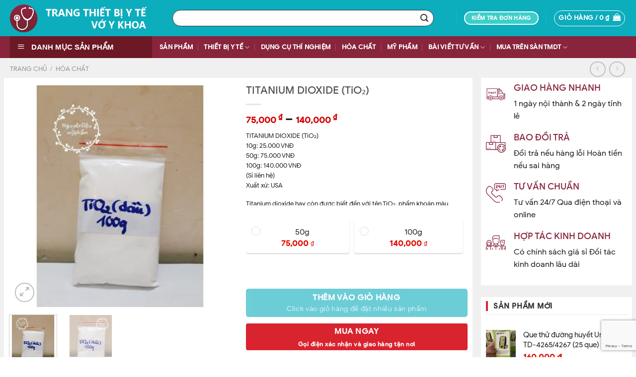

--- FILE ---
content_type: text/html; charset=UTF-8
request_url: https://trangthietbiytehcm.com/hoa-chat/titanium-dioxide-tio%E2%82%82/
body_size: 38901
content:
<!DOCTYPE html>
<!--[if IE 9 ]> <html lang="vi" class="ie9 loading-site no-js"> <![endif]-->
<!--[if IE 8 ]> <html lang="vi" class="ie8 loading-site no-js"> <![endif]-->
<!--[if (gte IE 9)|!(IE)]><!--><html lang="vi" class="loading-site no-js"> <!--<![endif]-->
<head>
	<meta charset="UTF-8" />
	<link rel="profile" href="http://gmpg.org/xfn/11" />
	<link rel="pingback" href="https://trangthietbiytehcm.com/xmlrpc.php" />

	<script>(function(html){html.className = html.className.replace(/\bno-js\b/,'js')})(document.documentElement);</script>
<title>TITANIUM DIOXIDE (TiO₂)</title>
<meta name="viewport" content="width=device-width, initial-scale=1, maximum-scale=1" />
<!-- This site is optimized with the Yoast SEO plugin v12.7.1 - https://yoast.com/wordpress/plugins/seo/ -->
<meta name="robots" content="max-snippet:-1, max-image-preview:large, max-video-preview:-1"/>
<link rel="canonical" href="https://trangthietbiytehcm.com/hoa-chat/titanium-dioxide-tio%e2%82%82/" />
<meta property="og:locale" content="vi_VN" />
<meta property="og:type" content="article" />
<meta property="og:title" content="TITANIUM DIOXIDE (TiO₂)" />
<meta property="og:description" content="TITANIUM DIOXIDE (TiO₂)
10g: 25.000 VNĐ
50g: 75.000 VNĐ
100g: 140.000 VNĐ
(Sỉ liên hệ)
Xuất xứ: USA

Titanium dioxide hay còn được biết đến với tên TiO₂, phẩm khoán màu trắng, dùng làm nền cho các loại mỹ phẩm và" />
<meta property="og:url" content="https://trangthietbiytehcm.com/hoa-chat/titanium-dioxide-tio%e2%82%82/" />
<meta property="og:site_name" content="TRANG THIẾT BỊ Y TẾ  VỚ Y KHOA" />
<meta property="article:publisher" content="https://www.facebook.com/trangthietbiytevoykhoahcm/" />
<meta property="fb:app_id" content="2468448466771717" />
<meta property="og:image" content="https://trangthietbiytehcm.com/wp-content/uploads/2020/06/titanium-dioxide-tio2_0.jpg" />
<meta property="og:image:secure_url" content="https://trangthietbiytehcm.com/wp-content/uploads/2020/06/titanium-dioxide-tio2_0.jpg" />
<meta property="og:image:width" content="960" />
<meta property="og:image:height" content="960" />
<meta name="twitter:card" content="summary_large_image" />
<meta name="twitter:description" content="TITANIUM DIOXIDE (TiO₂) 10g: 25.000 VNĐ 50g: 75.000 VNĐ 100g: 140.000 VNĐ (Sỉ liên hệ) Xuất xứ: USA  Titanium dioxide hay còn được biết đến với tên TiO₂, phẩm khoán màu trắng, dùng làm nền cho các loại mỹ phẩm và" />
<meta name="twitter:title" content="TITANIUM DIOXIDE (TiO₂)" />
<meta name="twitter:image" content="https://trangthietbiytehcm.com/wp-content/uploads/2020/06/titanium-dioxide-tio2_0.jpg" />
<script type='application/ld+json' class='yoast-schema-graph yoast-schema-graph--main'>{"@context":"https://schema.org","@graph":[{"@type":"Organization","@id":"https://trangthietbiytehcm.com/#organization","name":"Trang thi\u1ebft b\u1ecb y t\u1ebf - V\u1edb y khoa","url":"https://trangthietbiytehcm.com/","sameAs":["https://www.facebook.com/trangthietbiytevoykhoahcm/","https://www.linkedin.com/in/thi\u1ebft-b\u1ecb-y-t\u1ebf-hcm-\u00ae-987859190/","https://www.pinterest.com/trangthietbiytevoykhoa/"],"logo":{"@type":"ImageObject","@id":"https://trangthietbiytehcm.com/#logo","url":"https://trangthietbiytehcm.com/wp-content/uploads/2019/07/favicon.ico","width":16,"height":16,"caption":"Trang thi\u1ebft b\u1ecb y t\u1ebf - V\u1edb y khoa"},"image":{"@id":"https://trangthietbiytehcm.com/#logo"}},{"@type":"WebSite","@id":"https://trangthietbiytehcm.com/#website","url":"https://trangthietbiytehcm.com/","name":"TRANG THI\u1ebeT B\u1eca Y T\u1ebe  V\u1eda Y KHOA","description":"\u0110\u00daNG CH\u1ea4T-\u0110\u00daNG GI\u00c1-\u0110\u00daNG H\u00ccNH","publisher":{"@id":"https://trangthietbiytehcm.com/#organization"},"potentialAction":{"@type":"SearchAction","target":"https://trangthietbiytehcm.com/?s={search_term_string}","query-input":"required name=search_term_string"}},{"@type":"ImageObject","@id":"https://trangthietbiytehcm.com/hoa-chat/titanium-dioxide-tio%e2%82%82/#primaryimage","url":"https://trangthietbiytehcm.com/wp-content/uploads/2020/06/titanium-dioxide-tio2_0.jpg","width":960,"height":960,"caption":"titanium dioxide tio"},{"@type":"WebPage","@id":"https://trangthietbiytehcm.com/hoa-chat/titanium-dioxide-tio%e2%82%82/#webpage","url":"https://trangthietbiytehcm.com/hoa-chat/titanium-dioxide-tio%e2%82%82/","inLanguage":"vi","name":"TITANIUM DIOXIDE (TiO\u2082)","isPartOf":{"@id":"https://trangthietbiytehcm.com/#website"},"primaryImageOfPage":{"@id":"https://trangthietbiytehcm.com/hoa-chat/titanium-dioxide-tio%e2%82%82/#primaryimage"},"datePublished":"2020-06-27T10:37:50+00:00","dateModified":"2020-06-27T14:48:38+00:00"}]}</script>
<!-- / Yoast SEO plugin. -->

<link rel='dns-prefetch' href='//www.google.com' />
<link href='https://fonts.gstatic.com' crossorigin rel='preconnect' />
<link rel="alternate" type="application/rss+xml" title="Dòng thông tin TRANG THIẾT BỊ Y TẾ  VỚ Y KHOA &raquo;" href="https://trangthietbiytehcm.com/feed/" />
<link rel="alternate" type="application/rss+xml" title="Dòng phản hồi TRANG THIẾT BỊ Y TẾ  VỚ Y KHOA &raquo;" href="https://trangthietbiytehcm.com/comments/feed/" />
<link rel="alternate" type="application/rss+xml" title="TRANG THIẾT BỊ Y TẾ  VỚ Y KHOA &raquo; TITANIUM DIOXIDE (TiO₂) Dòng phản hồi" href="https://trangthietbiytehcm.com/hoa-chat/titanium-dioxide-tio%e2%82%82/feed/" />
<style type="text/css">
img.wp-smiley,
img.emoji {
	display: inline !important;
	border: none !important;
	box-shadow: none !important;
	height: 1em !important;
	width: 1em !important;
	margin: 0 .07em !important;
	vertical-align: -0.1em !important;
	background: none !important;
	padding: 0 !important;
}
</style>
	<link rel='stylesheet' id='dashicons-css'  href='https://trangthietbiytehcm.com/wp-includes/css/dashicons.min.css?ver=5.4.18' type='text/css' media='all' />
<link rel='stylesheet' id='menu-icons-extra-css'  href='https://trangthietbiytehcm.com/wp-content/plugins/ot-flatsome-vertical-menu/libs/menu-icons/css/extra.min.css?ver=0.10.2' type='text/css' media='all' />
<link rel='stylesheet' id='wp-block-library-css'  href='https://trangthietbiytehcm.com/wp-includes/css/dist/block-library/style.min.css?ver=5.4.18' type='text/css' media='all' />
<link rel='stylesheet' id='wc-block-style-css'  href='https://trangthietbiytehcm.com/wp-content/plugins/woocommerce/packages/woocommerce-blocks/build/style.css?ver=2.4.5' type='text/css' media='all' />
<link rel='stylesheet' id='contact-form-7-css'  href='https://trangthietbiytehcm.com/wp-content/plugins/contact-form-7/includes/css/styles.css?ver=5.1.9' type='text/css' media='all' />
<link rel='stylesheet' id='ot-vertical-menu-css-css'  href='https://trangthietbiytehcm.com/wp-content/plugins/ot-flatsome-vertical-menu/assets/css/style.css?ver=1.2.1' type='text/css' media='all' />
<link rel='stylesheet' id='pwb-styles-frontend-css'  href='https://trangthietbiytehcm.com/wp-content/plugins/perfect-woocommerce-brands/assets/css/styles-frontend.min.css?ver=1.7.7' type='text/css' media='all' />
<link rel='stylesheet' id='photoswipe-css'  href='https://trangthietbiytehcm.com/wp-content/plugins/woocommerce/assets/css/photoswipe/photoswipe.css?ver=3.8.3' type='text/css' media='all' />
<link rel='stylesheet' id='photoswipe-default-skin-css'  href='https://trangthietbiytehcm.com/wp-content/plugins/woocommerce/assets/css/photoswipe/default-skin/default-skin.css?ver=3.8.3' type='text/css' media='all' />
<style id='woocommerce-inline-inline-css' type='text/css'>
.woocommerce form .form-row .required { visibility: visible; }
</style>
<link rel='stylesheet' id='tracking-style-css'  href='https://trangthietbiytehcm.com/wp-content/themes/flatsome-child/tracking-isures/css/tracking.css?ver=5.4.18' type='text/css' media='all' />
<link rel='stylesheet' id='isures-awesome-css'  href='https://trangthietbiytehcm.com/wp-content/themes/flatsome-child/css/all.min.css?ver=5.4.18' type='text/css' media='all' />
<link rel='stylesheet' id='flatsome-icons-css'  href='https://trangthietbiytehcm.com/wp-content/themes/flatsome/assets/css/fl-icons.css?ver=3.3' type='text/css' media='all' />
<link rel='stylesheet' id='flatsome-main-css'  href='https://trangthietbiytehcm.com/wp-content/themes/flatsome/assets/css/flatsome.css?ver=3.10.0' type='text/css' media='all' />
<link rel='stylesheet' id='flatsome-shop-css'  href='https://trangthietbiytehcm.com/wp-content/themes/flatsome/assets/css/flatsome-shop.css?ver=3.10.0' type='text/css' media='all' />
<link rel='stylesheet' id='flatsome-style-css'  href='https://trangthietbiytehcm.com/wp-content/themes/flatsome-child/style.css?ver=3.0' type='text/css' media='all' />
<link rel='stylesheet' id='jquery.contactus.css-css'  href='https://trangthietbiytehcm.com/wp-content/plugins/ar-contactus/res/css/jquery.contactus.min.css?ver=1.8.6' type='text/css' media='all' />
<link rel='stylesheet' id='contactus.generated.desktop.css-css'  href='https://trangthietbiytehcm.com/wp-content/plugins/ar-contactus/res/css/generated-desktop.css?ver=1670138879' type='text/css' media='all' />
<script type='text/javascript' src='https://trangthietbiytehcm.com/wp-includes/js/jquery/jquery.js?ver=1.12.4-wp'></script>
<script type='text/javascript' src='https://trangthietbiytehcm.com/wp-includes/js/jquery/jquery-migrate.min.js?ver=1.4.1'></script>
<script type='text/javascript' src='https://trangthietbiytehcm.com/wp-content/plugins/ar-contactus/res/js/scripts.js?ver=1.8.6'></script>
<link rel='https://api.w.org/' href='https://trangthietbiytehcm.com/wp-json/' />
<link rel="EditURI" type="application/rsd+xml" title="RSD" href="https://trangthietbiytehcm.com/xmlrpc.php?rsd" />
<link rel="wlwmanifest" type="application/wlwmanifest+xml" href="https://trangthietbiytehcm.com/wp-includes/wlwmanifest.xml" /> 
<meta name="generator" content="WordPress 5.4.18" />
<meta name="generator" content="WooCommerce 3.8.3" />
<link rel='shortlink' href='https://trangthietbiytehcm.com/?p=9283' />
<link rel="alternate" type="application/json+oembed" href="https://trangthietbiytehcm.com/wp-json/oembed/1.0/embed?url=https%3A%2F%2Ftrangthietbiytehcm.com%2Fhoa-chat%2Ftitanium-dioxide-tio%25e2%2582%2582%2F" />
<link rel="alternate" type="text/xml+oembed" href="https://trangthietbiytehcm.com/wp-json/oembed/1.0/embed?url=https%3A%2F%2Ftrangthietbiytehcm.com%2Fhoa-chat%2Ftitanium-dioxide-tio%25e2%2582%2582%2F&#038;format=xml" />
<style>.bg{opacity: 0; transition: opacity 1s; -webkit-transition: opacity 1s;} .bg-loaded{opacity: 1;}</style><!--[if IE]><link rel="stylesheet" type="text/css" href="https://trangthietbiytehcm.com/wp-content/themes/flatsome/assets/css/ie-fallback.css"><script src="//cdnjs.cloudflare.com/ajax/libs/html5shiv/3.6.1/html5shiv.js"></script><script>var head = document.getElementsByTagName('head')[0],style = document.createElement('style');style.type = 'text/css';style.styleSheet.cssText = ':before,:after{content:none !important';head.appendChild(style);setTimeout(function(){head.removeChild(style);}, 0);</script><script src="https://trangthietbiytehcm.com/wp-content/themes/flatsome/assets/libs/ie-flexibility.js"></script><![endif]-->	<noscript><style>.woocommerce-product-gallery{ opacity: 1 !important; }</style></noscript>
	<link rel="icon" href="https://trangthietbiytehcm.com/wp-content/uploads/2019/07/favicon.ico" sizes="32x32" />
<link rel="icon" href="https://trangthietbiytehcm.com/wp-content/uploads/2019/07/favicon.ico" sizes="192x192" />
<link rel="apple-touch-icon" href="https://trangthietbiytehcm.com/wp-content/uploads/2019/07/favicon.ico" />
<meta name="msapplication-TileImage" content="https://trangthietbiytehcm.com/wp-content/uploads/2019/07/favicon.ico" />
<style id="custom-css" type="text/css">:root {--primary-color: #0d7680;}.full-width .ubermenu-nav, .container, .row{max-width: 1270px}.row.row-collapse{max-width: 1240px}.row.row-small{max-width: 1262.5px}.row.row-large{max-width: 1300px}.header-main{height: 73px}#logo img{max-height: 73px}#logo{width:297px;}.header-bottom{min-height: 21px}.header-top{min-height: 30px}.has-transparent + .page-title:first-of-type,.has-transparent + #main > .page-title,.has-transparent + #main > div > .page-title,.has-transparent + #main .page-header-wrapper:first-of-type .page-title{padding-top: 123px;}.header.show-on-scroll,.stuck .header-main{height:70px!important}.stuck #logo img{max-height: 70px!important}.search-form{ width: 96%;}.header-bg-color, .header-wrapper {background-color: #0cadbd}.header-bottom {background-color: #88243c}.stuck .header-main .nav > li > a{line-height: 50px }.header-bottom-nav > li > a{line-height: 16px }@media (max-width: 549px) {.header-main{height: 70px}#logo img{max-height: 70px}}.nav-dropdown{border-radius:10px}.nav-dropdown{font-size:79%}.blog-wrapper{background-color: #eaeaea;}/* Color */.accordion-title.active, .has-icon-bg .icon .icon-inner,.logo a, .primary.is-underline, .primary.is-link, .badge-outline .badge-inner, .nav-outline > li.active> a,.nav-outline >li.active > a, .cart-icon strong,[data-color='primary'], .is-outline.primary{color: #0d7680;}/* Color !important */[data-text-color="primary"]{color: #0d7680!important;}/* Background Color */[data-text-bg="primary"]{background-color: #0d7680;}/* Background */.scroll-to-bullets a,.featured-title, .label-new.menu-item > a:after, .nav-pagination > li > .current,.nav-pagination > li > span:hover,.nav-pagination > li > a:hover,.has-hover:hover .badge-outline .badge-inner,button[type="submit"], .button.wc-forward:not(.checkout):not(.checkout-button), .button.submit-button, .button.primary:not(.is-outline),.featured-table .title,.is-outline:hover, .has-icon:hover .icon-label,.nav-dropdown-bold .nav-column li > a:hover, .nav-dropdown.nav-dropdown-bold > li > a:hover, .nav-dropdown-bold.dark .nav-column li > a:hover, .nav-dropdown.nav-dropdown-bold.dark > li > a:hover, .is-outline:hover, .tagcloud a:hover,.grid-tools a, input[type='submit']:not(.is-form), .box-badge:hover .box-text, input.button.alt,.nav-box > li > a:hover,.nav-box > li.active > a,.nav-pills > li.active > a ,.current-dropdown .cart-icon strong, .cart-icon:hover strong, .nav-line-bottom > li > a:before, .nav-line-grow > li > a:before, .nav-line > li > a:before,.banner, .header-top, .slider-nav-circle .flickity-prev-next-button:hover svg, .slider-nav-circle .flickity-prev-next-button:hover .arrow, .primary.is-outline:hover, .button.primary:not(.is-outline), input[type='submit'].primary, input[type='submit'].primary, input[type='reset'].button, input[type='button'].primary, .badge-inner{background-color: #0d7680;}/* Border */.nav-vertical.nav-tabs > li.active > a,.scroll-to-bullets a.active,.nav-pagination > li > .current,.nav-pagination > li > span:hover,.nav-pagination > li > a:hover,.has-hover:hover .badge-outline .badge-inner,.accordion-title.active,.featured-table,.is-outline:hover, .tagcloud a:hover,blockquote, .has-border, .cart-icon strong:after,.cart-icon strong,.blockUI:before, .processing:before,.loading-spin, .slider-nav-circle .flickity-prev-next-button:hover svg, .slider-nav-circle .flickity-prev-next-button:hover .arrow, .primary.is-outline:hover{border-color: #0d7680}.nav-tabs > li.active > a{border-top-color: #0d7680}.widget_shopping_cart_content .blockUI.blockOverlay:before { border-left-color: #0d7680 }.woocommerce-checkout-review-order .blockUI.blockOverlay:before { border-left-color: #0d7680 }/* Fill */.slider .flickity-prev-next-button:hover svg,.slider .flickity-prev-next-button:hover .arrow{fill: #0d7680;}/* Background Color */[data-icon-label]:after, .secondary.is-underline:hover,.secondary.is-outline:hover,.icon-label,.button.secondary:not(.is-outline),.button.alt:not(.is-outline), .badge-inner.on-sale, .button.checkout, .single_add_to_cart_button{ background-color:#88243c; }[data-text-bg="secondary"]{background-color: #88243c;}/* Color */.secondary.is-underline,.secondary.is-link, .secondary.is-outline,.stars a.active, .star-rating:before, .woocommerce-page .star-rating:before,.star-rating span:before, .color-secondary{color: #88243c}/* Color !important */[data-text-color="secondary"]{color: #88243c!important;}/* Border */.secondary.is-outline:hover{border-color:#88243c}body{font-family:"Lato", sans-serif}body{font-weight: 400}body{color: #1c1c1c}.nav > li > a {font-family:"Lato", sans-serif;}.nav > li > a {font-weight: 700;}h1,h2,h3,h4,h5,h6,.heading-font, .off-canvas-center .nav-sidebar.nav-vertical > li > a{font-family: "Lato", sans-serif;}h1,h2,h3,h4,h5,h6,.heading-font,.banner h1,.banner h2{font-weight: 700;}.alt-font{font-family: "Dancing Script", sans-serif;}.alt-font{font-weight: 400!important;}a{color: #1c1c1c;}.shop-page-title.featured-title .title-bg{ background-image: url(https://trangthietbiytehcm.com/wp-content/uploads/2020/06/titanium-dioxide-tio2_0.jpg)!important;}@media screen and (min-width: 550px){.products .box-vertical .box-image{min-width: 247px!important;width: 247px!important;}}.absolute-footer, html{background-color: #ffffff}.page-title-small + main .product-container > .row{padding-top:0;}/* Custom CSS */h1,h2,h3,h4,h5,h6, .heading-font{font-family: 'Google Sans', sans-serif;line-height: 1em;font-weight: 500;}body, .nav > li > a{font-family: 'Google Sans', sans-serif;}.single-product .devvn_toolbar {display: none;}.products .product-small.col {padding: 0 3.8px 19.6px;}.devvn_readmore_flatsome {z-index: 1!important;}ul.menu>li ul, .widget>ul>li ul {border-left: 1px solid #ddd;margin: 0 0 10px 3px;padding-left: 15px;width: 100%;display: block!important;}#mega-menu-wrap {width: 100%;background: #6c1825;position: relative;}p.name.product-title {height: 37px;overflow: hidden;}.sf-menu a {display: block;position: relative;border-top: 1px solid #dFeEFF;padding: 0.22em 1em;zoom: 1;}.product-section .large-10 {max-width: 100%;width: 100%!important;flex-basis: 100%;}.product-section .large-2 {max-width: 100%;width: 100%!important;flex-basis: 100%;}.product-section h5.uppercase.mt {font-size: 20px;text-align: center;margin-bottom: 20px;padding-bottom: 15px;}.review-form-inner.has-border {border-color: #0d7680;border: none;}a.devvn_buy_now.devvn_buy_now_ajax {font-size: 13px;color: #008848;text-align: center;text-transform: uppercase;/* left: 20px; *//* right: 20px; *//* bottom: 10px; *//* cursor: pointer; */border-radius: 4px;border: 1px solid #008848;width: 100%;display: block;padding-bottom: 4px;}.widget .current-cat>a {color: #000;font-weight: normal;}#wide-nav>.flex-row>.flex-left {width: 25%;min-width: 286px;margin-right: 15px;}.dark .form-flat input:not([type="submit"]), .dark .form-flat textarea, .dark .form-flat select, .nav-dark .form-flat input:not([type="submit"]), .nav-dark .form-flat textarea, .nav-dark .form-flat select {background-color: rgb(255, 255, 255) !important;border-color:#333;color: #333!important;}.form-flat .button.icon {color: #333 !important;border-color: transparent !important;background-color: transparent !important;box-shadow: none;}.nav>li>a, .nav-dropdown>li>a, .nav-column>li>a {color: rgba(0, 0, 0, 0.85);transition: all .2s;}.nav-dropdown>li>a {width: auto;display: block;padding: 10px 10px;line-height: 1.3;}.cuoi p {margin-bottom: 9px;}.footer-secondary.pull-right p {margin-bottom: 0px;}.nav-dark .is-outline, .dark .nav>li>a, .dark .nav>li.html, .dark .nav-vertical li li.menu-item-has-children>a, .dark .nav-vertical>li>ul li a, .nav-dropdown.dark>li>a, .nav-dropdown.dark .nav-column>li>a, .nav-dark .nav>li>a, .nav-dark .nav>li>button {color: #fff;}.woocommerce .single_add_to_cart_button.button {background: #0cadbd!important;}/* Custom CSS Mobile */@media (max-width: 549px){div#arcontactus {display: none;}.wp-block-embed__wrapper {word-wrap: break-word;}.p {word-wrap: break-word;}}.label-new.menu-item > a:after{content:"New";}.label-hot.menu-item > a:after{content:"Hot";}.label-sale.menu-item > a:after{content:"Sale";}.label-popular.menu-item > a:after{content:"Popular";}</style>		<style type="text/css" id="wp-custom-css">
			

/* Clear floats after the columns */
.row-logo-footer {
  
	display: flex;
	align-items: center;
	justify-content: center;

  
}
/* Responsive layout - when the screen is less than 600px wide, make the two columns stack on top of each other instead of next to each other */
@media screen and (max-width: 600px) {
  .column-bct-dcma {
    width: 100%;
  }
}		</style>
			<!-- Google Tag Manager -->
<script>(function(w,d,s,l,i){w[l]=w[l]||[];w[l].push({'gtm.start':
new Date().getTime(),event:'gtm.js'});var f=d.getElementsByTagName(s)[0],
j=d.createElement(s),dl=l!='dataLayer'?'&l='+l:'';j.async=true;j.src=
'https://www.googletagmanager.com/gtm.js?id='+i+dl;f.parentNode.insertBefore(j,f);
})(window,document,'script','dataLayer','GTM-WR34RVP');</script>
<!-- End Google Tag Manager -->
<meta name="facebook-domain-verification" content="xm29thanko9hpsikadao54hw2z3hc7" />
</head>

<body class="product-template-default single single-product postid-9283 theme-flatsome has_devvn_toolbar ot-vertical-menu woocommerce woocommerce-page woocommerce-no-js lightbox nav-dropdown-has-arrow">

	<!-- Google Tag Manager (noscript) -->
<noscript><iframe src="https://www.googletagmanager.com/ns.html?id=GTM-WR34RVP"
height="0" width="0" style="display:none;visibility:hidden"></iframe></noscript>
<!-- End Google Tag Manager (noscript) -->


<a class="skip-link screen-reader-text" href="#main">Skip to content</a>

<div id="wrapper">

	
	<header id="header" class="header has-sticky sticky-shrink sticky-hide-on-scroll">
		<div class="header-wrapper">
			<div id="masthead" class="header-main nav-dark">
      <div class="header-inner flex-row container logo-left medium-logo-center" role="navigation">

          <!-- Logo -->
          <div id="logo" class="flex-col logo">
            <!-- Header logo -->
<a href="https://trangthietbiytehcm.com/" title="TRANG THIẾT BỊ Y TẾ  VỚ Y KHOA - ĐÚNG CHẤT-ĐÚNG GIÁ-ĐÚNG HÌNH" rel="home">
    <img width="297" height="73" src="https://trangthietbiytehcm.com/wp-content/uploads/2020/06/tgy5.png" class="header_logo header-logo" alt="TRANG THIẾT BỊ Y TẾ  VỚ Y KHOA"/><img  width="297" height="73" src="https://trangthietbiytehcm.com/wp-content/uploads/2020/06/tgy5.png" class="header-logo-dark" alt="TRANG THIẾT BỊ Y TẾ  VỚ Y KHOA"/></a>
          </div>

          <!-- Mobile Left Elements -->
          <div class="flex-col show-for-medium flex-left">
            <ul class="mobile-nav nav nav-left ">
              <li class="nav-icon has-icon">
  		<a href="#" data-open="#main-menu" data-pos="left" data-bg="main-menu-overlay" data-color="" class="is-small" aria-label="Menu" aria-controls="main-menu" aria-expanded="false">
		
		  <i class="icon-menu" ></i>
		  		</a>
	</li>            </ul>
          </div>

          <!-- Left Elements -->
          <div class="flex-col hide-for-medium flex-left
            flex-grow">
            <ul class="header-nav header-nav-main nav nav-left  nav-uppercase" >
              <li class="header-search-form search-form html relative has-icon">
	<div class="header-search-form-wrapper">
		<div class="searchform-wrapper ux-search-box relative form-flat is-normal"><form role="search" method="get" class="searchform" action="https://trangthietbiytehcm.com/">
	<div class="flex-row relative">
						<div class="flex-col flex-grow">
			<label class="screen-reader-text" for="woocommerce-product-search-field-0">Tìm kiếm:</label>
			<input type="search" id="woocommerce-product-search-field-0" class="search-field mb-0" placeholder="Nhập sản phẩm bạn cần tìm" value="" name="s" />
			<input type="hidden" name="post_type" value="product" />
					</div><!-- .flex-col -->
		<div class="flex-col">
			<button type="submit" value="Tìm kiếm" class="ux-search-submit submit-button secondary button icon mb-0">
				<i class="icon-search" ></i>			</button>
		</div><!-- .flex-col -->
	</div><!-- .flex-row -->
	<div class="live-search-results text-left z-top"></div>
</form>
</div>	</div>
</li>            </ul>
          </div>

          <!-- Right Elements -->
          <div class="flex-col hide-for-medium flex-right">
            <ul class="header-nav header-nav-main nav nav-right  nav-uppercase">
              <li class="html header-button-2">
	<div class="header-button">
	<a class="button plain is-link is-large"  style="border-radius:99px;">
    <span></span>
  </a>
	</div>
</li>
<li class="header-divider"></li><li class="html header-button-1">
	<div class="header-button">
	<a href="/kiem-tra-trang-thai-don-hang/" class="button secondary is-outline is-small"  style="border-radius:99px;">
    <span>Kiểm tra đơn hàng</span>
  </a>
	</div>
</li>


<li class="header-divider"></li><li class="cart-item has-icon has-dropdown">
<div class="header-button">
<a href="https://trangthietbiytehcm.com/gio-hang/" title="Giỏ hàng" class="header-cart-link icon button circle is-outline is-small">


<span class="header-cart-title">
   Giỏ hàng   /      <span class="cart-price"><span class="woocommerce-Price-amount amount">0&nbsp;<span class="woocommerce-Price-currencySymbol">&#8363;</span></span></span>
  </span>

    <i class="icon-shopping-bag"
    data-icon-label="0">
  </i>
  </a>
</div>
 <ul class="nav-dropdown nav-dropdown-simple">
    <li class="html widget_shopping_cart">
      <div class="widget_shopping_cart_content">
        

	<p class="woocommerce-mini-cart__empty-message">Chưa có sản phẩm trong giỏ hàng.</p>


      </div>
    </li>
     </ul><!-- .nav-dropdown -->

</li>
            </ul>
          </div>

          <!-- Mobile Right Elements -->
          <div class="flex-col show-for-medium flex-right">
            <ul class="mobile-nav nav nav-right ">
              <li class="cart-item has-icon">

<div class="header-button">      <a href="https://trangthietbiytehcm.com/gio-hang/" class="header-cart-link off-canvas-toggle nav-top-link icon button circle is-outline is-small" data-open="#cart-popup" data-class="off-canvas-cart" title="Giỏ hàng" data-pos="right">
  
    <i class="icon-shopping-bag"
    data-icon-label="0">
  </i>
  </a>
</div>

  <!-- Cart Sidebar Popup -->
  <div id="cart-popup" class="mfp-hide widget_shopping_cart">
  <div class="cart-popup-inner inner-padding">
      <div class="cart-popup-title text-center">
          <h4 class="uppercase">Giỏ hàng</h4>
          <div class="is-divider"></div>
      </div>
      <div class="widget_shopping_cart_content">
          

	<p class="woocommerce-mini-cart__empty-message">Chưa có sản phẩm trong giỏ hàng.</p>


      </div>
             <div class="cart-sidebar-content relative"></div>  </div>
  </div>

</li>
            </ul>
          </div>

      </div><!-- .header-inner -->
     
            <!-- Header divider -->
      <div class="container"><div class="top-divider full-width"></div></div>
      </div><!-- .header-main --><div id="wide-nav" class="header-bottom wide-nav nav-dark flex-has-center">
    <div class="flex-row container">

                        <div class="flex-col hide-for-medium flex-left">
                <ul class="nav header-nav header-bottom-nav nav-left  nav-divided nav-uppercase">
                                <div id="mega-menu-wrap"
                 class="ot-vm-click">
                <div id="mega-menu-title">
                    <i class="icon-menu"></i> DANH MỤC SẢN PHẨM                </div>
				<ul id="mega_menu" class="sf-menu sf-vertical"><li id="menu-item-4452" class="menu-item menu-item-type-custom menu-item-object-custom menu-item-4452"><a href="https://trangthietbiytehcm.com/dung-cu-thi-nghiem/">DỤNG CỤ THÍ NGHIỆM</a></li>
<li id="menu-item-4453" class="menu-item menu-item-type-custom menu-item-object-custom menu-item-4453"><a href="https://trangthietbiytehcm.com/hoa-chat/">HÓA CHẤT</a></li>
<li id="menu-item-4454" class="menu-item menu-item-type-custom menu-item-object-custom menu-item-4454"><a href="https://trangthietbiytehcm.com/my-pham/">MỸ PHẨM</a></li>
<li id="menu-item-5198" class="menu-item menu-item-type-custom menu-item-object-custom menu-item-5198"><a href="https://trangthietbiytehcm.com/thiet-bi-y-te/vo-y-khoa-dai-ho-tro/">Vớ y khoa &#8211; Đai hỗ trợ</a></li>
<li id="menu-item-4447" class="menu-item menu-item-type-custom menu-item-object-custom menu-item-4447"><a href="https://trangthietbiytehcm.com/thiet-bi-y-te/quan-ao-non-blouse-thiet-bi-bao-ho/">Quần Áo Nón blouse &#8211; Thiết bị bảo hộ</a></li>
<li id="menu-item-4443" class="menu-item menu-item-type-custom menu-item-object-custom menu-item-4443"><a href="https://trangthietbiytehcm.com/thiet-bi-y-te/khau-trang-gang-tay-tui-cuu-thuong/">Khẩu trang &#8211; Găng tay &#8211; Túi cứu thương</a></li>
<li id="menu-item-4438" class="menu-item menu-item-type-custom menu-item-object-custom menu-item-4438"><a href="https://trangthietbiytehcm.com/thiet-bi-y-te/bong-gon-bang-gac/">Bông gòn &#8211; Băng &#8211; Gạc</a></li>
<li id="menu-item-4437" class="menu-item menu-item-type-custom menu-item-object-custom menu-item-4437"><a href="https://trangthietbiytehcm.com/thiet-bi-y-te/bom-tiem-kim/">Bơm tiêm &#8211; Kim</a></li>
<li id="menu-item-4439" class="menu-item menu-item-type-custom menu-item-object-custom menu-item-4439"><a href="https://trangthietbiytehcm.com/thiet-bi-y-te/con-gel-hoa-chat-khu-trung/">Cồn &#8211; Gel &#8211; Hóa chất khử trùng</a></li>
<li id="menu-item-4440" class="menu-item menu-item-type-custom menu-item-object-custom menu-item-4440"><a href="https://trangthietbiytehcm.com/thiet-bi-y-te/dai-nep-chan-thuong-chinh-hinh/">Đai nẹp &#8211; Chấn thương chỉnh hình</a></li>
<li id="menu-item-4441" class="menu-item menu-item-type-custom menu-item-object-custom menu-item-4441"><a href="https://trangthietbiytehcm.com/thiet-bi-y-te/den-soi-den-suoi/">Đèn soi &#8211; Đèn sưởi</a></li>
<li id="menu-item-4442" class="menu-item menu-item-type-custom menu-item-object-custom menu-item-4442"><a href="https://trangthietbiytehcm.com/thiet-bi-y-te/giuong-tu-xe-y-te/">Giường &#8211; Tủ &#8211; Xe y tế</a></li>
<li id="menu-item-4444" class="menu-item menu-item-type-custom menu-item-object-custom menu-item-4444"><a href="https://trangthietbiytehcm.com/thiet-bi-y-te/mat-na-bau-khi-dung/">Mặt nạ &#8211; Bầu &#8211; Khí dung</a></li>
<li id="menu-item-4445" class="menu-item menu-item-type-custom menu-item-object-custom menu-item-4445"><a href="https://trangthietbiytehcm.com/thiet-bi-y-te/may-y-te-gia-dinh/">Máy y tế gia đình</a></li>
<li id="menu-item-4446" class="menu-item menu-item-type-custom menu-item-object-custom menu-item-4446"><a href="https://trangthietbiytehcm.com/thiet-bi-y-te/pen-keo-dao-mo-hop-khay-inox/">Pen &#8211; Kéo &#8211; Dao mổ &#8211; Hộp khay inox</a></li>
<li id="menu-item-4448" class="menu-item menu-item-type-custom menu-item-object-custom menu-item-4448"><a href="https://trangthietbiytehcm.com/thiet-bi-y-te/test-chan-doan-que-thu/">Test chẩn đoán &#8211; Que thử</a></li>
</ul>            </div>
			                </ul>
            </div><!-- flex-col -->
            
                        <div class="flex-col hide-for-medium flex-center">
                <ul class="nav header-nav header-bottom-nav nav-center  nav-divided nav-uppercase">
                    <li id="menu-item-2255" class="menu-item menu-item-type-post_type menu-item-object-page current_page_parent  menu-item-2255"><a href="https://trangthietbiytehcm.com/san-pham/" class="nav-top-link">SẢN PHẨM</a></li>
<li id="menu-item-2594" class="menu-item menu-item-type-custom menu-item-object-custom menu-item-has-children  menu-item-2594 has-dropdown"><a title="THIẾT BỊ Y TẾ" href="https://trangthietbiytehcm.com/thiet-bi-y-te/" class="nav-top-link">THIẾT BỊ Y TẾ<i class="icon-angle-down" ></i></a>
<ul class='nav-dropdown nav-dropdown-simple'>
	<li id="menu-item-5199" class="menu-item menu-item-type-custom menu-item-object-custom  menu-item-5199"><a href="https://trangthietbiytehcm.com/thiet-bi-y-te/vo-y-khoa-dai-ho-tro/">Vớ y khoa &#8211; Đai hỗ trợ</a></li>
	<li id="menu-item-4254" class="menu-item menu-item-type-custom menu-item-object-custom  menu-item-4254"><a href="https://trangthietbiytehcm.com/thiet-bi-y-te/quan-ao-non-blouse-thiet-bi-bao-ho/">Quần Áo Nón blouse &#8211; Thiết bị bảo hộ</a></li>
	<li id="menu-item-4245" class="menu-item menu-item-type-custom menu-item-object-custom  menu-item-4245"><a href="https://trangthietbiytehcm.com/thiet-bi-y-te/bong-gon-bang-gac/">Bông gòn &#8211; Băng &#8211; Gạc</a></li>
	<li id="menu-item-4250" class="menu-item menu-item-type-custom menu-item-object-custom  menu-item-4250"><a href="https://trangthietbiytehcm.com/thiet-bi-y-te/khau-trang-gang-tay-tui-cuu-thuong/">Khẩu trang &#8211; Găng tay &#8211; Túi cứu thương</a></li>
	<li id="menu-item-4244" class="menu-item menu-item-type-custom menu-item-object-custom  menu-item-4244"><a href="https://trangthietbiytehcm.com/thiet-bi-y-te/bom-tiem-kim/">Bơm tiêm &#8211; Kim</a></li>
	<li id="menu-item-4246" class="menu-item menu-item-type-custom menu-item-object-custom  menu-item-4246"><a href="https://trangthietbiytehcm.com/thiet-bi-y-te/con-gel-hoa-chat-khu-trung/">Cồn &#8211; Gel &#8211; Hóa chất khử trùng</a></li>
	<li id="menu-item-4247" class="menu-item menu-item-type-custom menu-item-object-custom  menu-item-4247"><a href="https://trangthietbiytehcm.com/thiet-bi-y-te/dai-nep-chan-thuong-chinh-hinh/">Đai nẹp &#8211; Chấn thương chỉnh hình</a></li>
	<li id="menu-item-4248" class="menu-item menu-item-type-custom menu-item-object-custom  menu-item-4248"><a href="https://trangthietbiytehcm.com/thiet-bi-y-te/den-soi-den-suoi/">Đèn soi &#8211; Đèn sưởi</a></li>
	<li id="menu-item-4249" class="menu-item menu-item-type-custom menu-item-object-custom  menu-item-4249"><a href="https://trangthietbiytehcm.com/thiet-bi-y-te/giuong-tu-xe-y-te/">Giường &#8211; Tủ &#8211; Xe y tế</a></li>
	<li id="menu-item-4251" class="menu-item menu-item-type-custom menu-item-object-custom  menu-item-4251"><a href="https://trangthietbiytehcm.com/thiet-bi-y-te/mat-na-bau-khi-dung/">Mặt nạ &#8211; Bầu &#8211; Khí dung</a></li>
	<li id="menu-item-4252" class="menu-item menu-item-type-custom menu-item-object-custom  menu-item-4252"><a href="https://trangthietbiytehcm.com/thiet-bi-y-te/may-y-te-gia-dinh/">Máy y tế gia đình</a></li>
	<li id="menu-item-4253" class="menu-item menu-item-type-custom menu-item-object-custom  menu-item-4253"><a href="https://trangthietbiytehcm.com/thiet-bi-y-te/pen-keo-dao-mo-hop-khay-inox/">Pen &#8211; Kéo &#8211; Dao mổ &#8211; Hộp khay inox</a></li>
	<li id="menu-item-4255" class="menu-item menu-item-type-custom menu-item-object-custom  menu-item-4255"><a href="https://trangthietbiytehcm.com/thiet-bi-y-te/test-chan-doan-que-thu/">Test chẩn đoán &#8211; Que thử</a></li>
</ul>
</li>
<li id="menu-item-2383" class="menu-item menu-item-type-custom menu-item-object-custom  menu-item-2383"><a href="https://trangthietbiytehcm.com/dung-cu-thi-nghiem/" class="nav-top-link">DỤNG CỤ THÍ NGHIỆM</a></li>
<li id="menu-item-2590" class="menu-item menu-item-type-custom menu-item-object-custom  menu-item-2590"><a title="HÓA CHẤT" href="https://trangthietbiytehcm.com/hoa-chat/" class="nav-top-link">HÓA CHẤT</a></li>
<li id="menu-item-2591" class="menu-item menu-item-type-custom menu-item-object-custom  menu-item-2591"><a title="MỸ PHẨM" href="https://trangthietbiytehcm.com/my-pham/" class="nav-top-link">MỸ PHẨM</a></li>
<li id="menu-item-5339" class="menu-item menu-item-type-post_type menu-item-object-page menu-item-has-children  menu-item-5339 has-dropdown"><a href="https://trangthietbiytehcm.com/bai-viet-tu-van/" class="nav-top-link">BÀI VIẾT TƯ VẤN<i class="icon-angle-down" ></i></a>
<ul class='nav-dropdown nav-dropdown-simple'>
	<li id="menu-item-5502" class="menu-item menu-item-type-taxonomy menu-item-object-category  menu-item-5502"><a href="https://trangthietbiytehcm.com/bai-viet-tu-van/vat-tu-y-te-tieu-hao/">Vật tư y tế tiêu hao</a></li>
	<li id="menu-item-5367" class="menu-item menu-item-type-taxonomy menu-item-object-category  menu-item-5367"><a href="https://trangthietbiytehcm.com/bai-viet-tu-van/vo-y-khoa-vo-gian-tinh-mach/">Vớ y khoa &#8211; Vớ giãn tĩnh mạch</a></li>
	<li id="menu-item-5471" class="menu-item menu-item-type-taxonomy menu-item-object-category  menu-item-5471"><a href="https://trangthietbiytehcm.com/bai-viet-tu-van/dai-ho-tro/">Đai hỗ trợ</a></li>
	<li id="menu-item-5470" class="menu-item menu-item-type-taxonomy menu-item-object-category  menu-item-5470"><a href="https://trangthietbiytehcm.com/bai-viet-tu-van/gang-tay-y-te/">Găng tay y tế</a></li>
	<li id="menu-item-5396" class="menu-item menu-item-type-taxonomy menu-item-object-category  menu-item-5396"><a href="https://trangthietbiytehcm.com/bai-viet-tu-van/don-hang-trong-ngay/">Đơn hàng trong ngày</a></li>
	<li id="menu-item-5466" class="menu-item menu-item-type-taxonomy menu-item-object-category  menu-item-5466"><a href="https://trangthietbiytehcm.com/bai-viet-tu-van/expo/">Expo</a></li>
</ul>
</li>
<li id="menu-item-8188" class="menu-item menu-item-type-custom menu-item-object-custom menu-item-has-children  menu-item-8188 has-dropdown"><a href="#" class="nav-top-link">Mua trên sàn TMDT<i class="icon-angle-down" ></i></a>
<ul class='nav-dropdown nav-dropdown-simple'>
	<li id="menu-item-8185" class="menu-item menu-item-type-custom menu-item-object-custom  menu-item-8185"><a target="_blank" href="https://shopee.vn/shop/58293491/search">Shoppe</a></li>
	<li id="menu-item-8186" class="menu-item menu-item-type-custom menu-item-object-custom  menu-item-8186"><a target="_blank" href="https://www.sendo.vn/shop/thiet-bi-y-te-vo-y-khoa/san-pham/">Lazada</a></li>
	<li id="menu-item-8187" class="menu-item menu-item-type-custom menu-item-object-custom  menu-item-8187"><a target="_blank" href="https://www.sendo.vn/shop/thiet-bi-y-te-vo-y-khoa/san-pham/">Sendo</a></li>
</ul>
</li>
                </ul>
            </div><!-- flex-col -->
            
                        <div class="flex-col hide-for-medium flex-right flex-grow">
              <ul class="nav header-nav header-bottom-nav nav-right  nav-divided nav-uppercase">
                                 </ul>
            </div><!-- flex-col -->
            
                          <div class="flex-col show-for-medium flex-grow">
                  <ul class="nav header-bottom-nav nav-center mobile-nav  nav-divided nav-uppercase">
                      <li class="header-search-form search-form html relative has-icon">
	<div class="header-search-form-wrapper">
		<div class="searchform-wrapper ux-search-box relative form-flat is-normal"><form role="search" method="get" class="searchform" action="https://trangthietbiytehcm.com/">
	<div class="flex-row relative">
						<div class="flex-col flex-grow">
			<label class="screen-reader-text" for="woocommerce-product-search-field-1">Tìm kiếm:</label>
			<input type="search" id="woocommerce-product-search-field-1" class="search-field mb-0" placeholder="Nhập sản phẩm bạn cần tìm" value="" name="s" />
			<input type="hidden" name="post_type" value="product" />
					</div><!-- .flex-col -->
		<div class="flex-col">
			<button type="submit" value="Tìm kiếm" class="ux-search-submit submit-button secondary button icon mb-0">
				<i class="icon-search" ></i>			</button>
		</div><!-- .flex-col -->
	</div><!-- .flex-row -->
	<div class="live-search-results text-left z-top"></div>
</form>
</div>	</div>
</li>                  </ul>
              </div>
            
    </div><!-- .flex-row -->
</div><!-- .header-bottom -->

<div class="header-bg-container fill"><div class="header-bg-image fill"></div><div class="header-bg-color fill"></div></div><!-- .header-bg-container -->		</div><!-- header-wrapper-->
	</header>

	<div class="page-title shop-page-title product-page-title">
	<div class="page-title-inner flex-row medium-flex-wrap container">
	  <div class="flex-col flex-grow medium-text-center">
	  		<div class="is-small">
	<nav class="woocommerce-breadcrumb breadcrumbs uppercase"><a href="https://trangthietbiytehcm.com">Trang chủ</a> <span class="divider">&#47;</span> <a href="https://trangthietbiytehcm.com/hoa-chat/">HÓA CHẤT</a></nav></div>
	  </div><!-- .flex-left -->
	  
	   <div class="flex-col medium-text-center">
		   	<ul class="next-prev-thumbs is-small ">         <li class="prod-dropdown has-dropdown">
               <a href="https://trangthietbiytehcm.com/hoa-chat/bot-khu-khuan-cloramin-b-25-clorabee-viet-nam-tui-1-kg/"  rel="next" class="button icon is-outline circle">
                  <i class="icon-angle-left" ></i>              </a>
              <div class="nav-dropdown">
                <a title="Bột khử khuẩn Cloramin B 25% Clorabee Việt Nam chuẩn Bộ Y tế (Túi 1 kg)" href="https://trangthietbiytehcm.com/hoa-chat/bot-khu-khuan-cloramin-b-25-clorabee-viet-nam-tui-1-kg/">
                <img width="100" height="100" src="https://trangthietbiytehcm.com/wp-content/uploads/2021/06/cloraminB-25-vietnam-chuan-bo-y-te-7-100x100.jpg" class="attachment-woocommerce_gallery_thumbnail size-woocommerce_gallery_thumbnail wp-post-image" alt="cloraminB vietnam chuan bo y te" srcset="https://trangthietbiytehcm.com/wp-content/uploads/2021/06/cloraminB-25-vietnam-chuan-bo-y-te-7-100x100.jpg 100w, https://trangthietbiytehcm.com/wp-content/uploads/2021/06/cloraminB-25-vietnam-chuan-bo-y-te-7-150x150.jpg 150w" sizes="(max-width: 100px) 100vw, 100px" /></a>
              </div>
          </li>
               <li class="prod-dropdown has-dropdown">
               <a href="https://trangthietbiytehcm.com/hoa-chat/chat-bao-quan-dmdmh-dimethylol-dimethyl-hydantoin-dung-trong-lam-my-pham/" rel="next" class="button icon is-outline circle">
                  <i class="icon-angle-right" ></i>              </a>
              <div class="nav-dropdown">
                  <a title="Chất bảo quản DMDMH-Dimethylol Dimethyl Hydantoin dùng trong làm mỹ phẩm" href="https://trangthietbiytehcm.com/hoa-chat/chat-bao-quan-dmdmh-dimethylol-dimethyl-hydantoin-dung-trong-lam-my-pham/">
                  <img width="100" height="100" src="https://trangthietbiytehcm.com/wp-content/uploads/2020/06/chat-bao-quan-dmdmh-dimethylol-dimethyl-hydantoin-dung-trong-lam-my-pham_0-100x100.jpg" class="attachment-woocommerce_gallery_thumbnail size-woocommerce_gallery_thumbnail wp-post-image" alt="chat bao quan dmdmh dimethylol dimethyl hydantoin dung trong lam my pham" srcset="https://trangthietbiytehcm.com/wp-content/uploads/2020/06/chat-bao-quan-dmdmh-dimethylol-dimethyl-hydantoin-dung-trong-lam-my-pham_0-100x100.jpg 100w, https://trangthietbiytehcm.com/wp-content/uploads/2020/06/chat-bao-quan-dmdmh-dimethylol-dimethyl-hydantoin-dung-trong-lam-my-pham_0-300x300.jpg 300w, https://trangthietbiytehcm.com/wp-content/uploads/2020/06/chat-bao-quan-dmdmh-dimethylol-dimethyl-hydantoin-dung-trong-lam-my-pham_0-150x150.jpg 150w, https://trangthietbiytehcm.com/wp-content/uploads/2020/06/chat-bao-quan-dmdmh-dimethylol-dimethyl-hydantoin-dung-trong-lam-my-pham_0-768x768.jpg 768w, https://trangthietbiytehcm.com/wp-content/uploads/2020/06/chat-bao-quan-dmdmh-dimethylol-dimethyl-hydantoin-dung-trong-lam-my-pham_0-510x510.jpg 510w, https://trangthietbiytehcm.com/wp-content/uploads/2020/06/chat-bao-quan-dmdmh-dimethylol-dimethyl-hydantoin-dung-trong-lam-my-pham_0.jpg 800w" sizes="(max-width: 100px) 100vw, 100px" /></a>
              </div>
          </li>
      </ul>	   </div><!-- .flex-right -->
	</div><!-- flex-row -->
</div><!-- .page-title -->

	<main id="main" class="">

	<div class="shop-container">
		
			<div class="container">
	<div class="woocommerce-notices-wrapper"></div></div><!-- /.container -->
<div id="product-9283" class="product type-product post-9283 status-publish first instock product_cat-hoa-chat has-post-thumbnail shipping-taxable purchasable product-type-variable">
	<div class="row content-row row-divided row-large row-reverse">

	<div id="product-sidebar" class="col large-3 hide-for-medium shop-sidebar ">
		
		<aside id="block_widget-2" class="widget block_widget">
		
		<div class="row row-small"  id="row-1534762855">

<div class="col small-6 large-12"  ><div class="col-inner"  >


		<div class="icon-box featured-box icon-box-left text-left"  >
					<div class="icon-box-img" style="width: 40px">
				<div class="icon">
					<div class="icon-inner" style="color:rgb(136, 36, 60);">
						<svg height="512" viewBox="0 0 128 128" width="512" xmlns="http://www.w3.org/2000/svg"><g><path d="m122.041 58.128-12.221-2.478-12.432-21.122a1.751 1.751 0 0 0 -1.508-.862h-5.967v-6.112a1.749 1.749 0 0 0 -1.75-1.75h-6.1a1.75 1.75 0 0 0 -1.75 1.75v6.112h-4.577v-6.112a1.749 1.749 0 0 0 -1.75-1.75h-67.679a1.749 1.749 0 0 0 -1.75 1.75v65.506a1.75 1.75 0 0 0 1.75 1.75h10.506a15.216 15.216 0 0 0 26.093 0h42.188a15.216 15.216 0 0 0 26.093 0h10.506a1.75 1.75 0 0 0 1.75-1.75v-33.216a1.751 1.751 0 0 0 -1.402-1.716zm-2.1 12.842h-4.811v-3.241h4.813zm-14.3-15.51h-21.828v-10.842h15.452zm-21.828-26.16h2.6v4.362h-2.6zm11.066 7.862 2.326 3.952h-15.142a1.75 1.75 0 0 0 -1.75 1.75v14.346a1.75 1.75 0 0 0 1.75 1.75h26.471l11.409 2.314v2.955h-6.563a1.75 1.75 0 0 0 -1.75 1.75v6.741a1.749 1.749 0 0 0 1.75 1.75h6.563v4.647h-8.723a15.217 15.217 0 0 0 -26.159 0h-9.325v-41.951zm-22.643-7.862v49.817h-29.3a15.217 15.217 0 0 0 -26.159 0h-8.72v-49.817zm-64.179 62.01v-8.693h7.175a15.1 15.1 0 0 0 .014 8.693zm21.8 7.386a11.76 11.76 0 1 1 11.76-11.759 11.772 11.772 0 0 1 -11.758 11.763zm14.616-7.386a15.1 15.1 0 0 0 .014-8.693h39.026a15.1 15.1 0 0 0 .014 8.693zm53.668 7.39a11.76 11.76 0 1 1 11.759-11.763 11.772 11.772 0 0 1 -11.759 11.763zm21.8-7.386h-7.189a15.1 15.1 0 0 0 .014-8.693h7.175z"/><path d="m29.859 80.158a6.778 6.778 0 1 0 6.779 6.779 6.786 6.786 0 0 0 -6.779-6.779zm0 10.056a3.278 3.278 0 1 1 3.279-3.277 3.281 3.281 0 0 1 -3.279 3.277z"/><path d="m98.141 80.158a6.778 6.778 0 1 0 6.778 6.779 6.787 6.787 0 0 0 -6.778-6.779zm0 10.056a3.278 3.278 0 1 1 3.278-3.277 3.282 3.282 0 0 1 -3.278 3.277z"/><path d="m82.063 65.75h4.006a1.75 1.75 0 1 0 0-3.5h-4.006a1.75 1.75 0 1 0 0 3.5z"/><path d="m19.676 55.655h5.309v-2.809h-5.309v-1.575h5.829v-2.809h-8.978v11.154h3.149z"/><path d="m31.888 58.122h3.881l.568 1.494h3.555l-4.286-11.154h-3.555l-4.287 11.154h3.556zm1.949-5.032 1.039 2.71h-2.094z"/><path d="m47.105 57.2a5.888 5.888 0 0 1 -3.686-1.364l-1.753 2.095a7.968 7.968 0 0 0 5.325 1.883c2.793 0 4.595-1.38 4.595-3.734 0-2.127-1.624-2.825-4.221-3.377-1.592-.341-1.981-.519-1.981-1.088 0-.422.373-.73 1.136-.73a5.576 5.576 0 0 1 3.18 1.115l1.575-2.225a7.154 7.154 0 0 0 -4.676-1.51c-2.646 0-4.4 1.446-4.4 3.67 0 2.322 1.868 2.954 4.287 3.507 1.542.357 1.932.438 1.932.974.002.489-.453.784-1.313.784z"/><path d="m57.321 59.616h3.149v-8.345h3.296v-2.809h-9.741v2.809h3.296z"/></g></svg>					</div>
				</div>
			</div>
				<div class="icon-box-text last-reset">
									

<h3><span style="color: #88243c; font-size: 90%;">GIAO HÀNG NHANH</span></h3>
<p>1 ngày nội thành &amp; 2 ngày tỉnh lẻ</p>

		</div>
	</div><!-- .icon-box -->
	
	

</div></div>
<div class="col small-6 large-12"  ><div class="col-inner"  >


		<div class="icon-box featured-box icon-box-left text-left"  >
					<div class="icon-box-img" style="width: 40px">
				<div class="icon">
					<div class="icon-inner" style="color:rgb(136, 36, 60);">
						<?xml version="1.0" encoding="iso-8859-1"?>
<!-- Generator: Adobe Illustrator 19.0.0, SVG Export Plug-In . SVG Version: 6.00 Build 0)  -->
<svg version="1.1" id="Capa_1" xmlns="http://www.w3.org/2000/svg" xmlns:xlink="http://www.w3.org/1999/xlink" x="0px" y="0px"
	 viewBox="0 0 472.643 472.643" style="enable-background:new 0 0 472.643 472.643;" xml:space="preserve">
<g>
	<g>
		<g>
			<path d="M465.23,302.57c-0.395-0.991-0.805-1.975-1.23-2.953v-96.064c0-4.418-3.582-8-8-8H352v-160c0-4.418-3.582-8-8-8H120
				c-4.418,0-8,3.582-8,8v160H8c-4.418,0-8,3.582-8,8v168c0,4.418,3.582,8,8,8h264c21.258,53.359,81.747,79.382,135.106,58.124
				C460.465,416.418,486.488,355.929,465.23,302.57z M200,43.553h64v32h-64V43.553z M128,43.553h56v40c0,4.418,3.582,8,8,8h80
				c4.418,0,8-3.582,8-8v-40h56v152H128V43.553z M88,211.553h32h32v32H88V211.553z M224,363.553H16v-152h56v40c0,4.418,3.582,8,8,8
				h80c4.418,0,8-3.582,8-8v-40h56V363.553z M266.904,363.553H240v-152h208v61.6c-36.419-44.29-101.846-50.671-146.136-14.252
				C271.105,284.194,257.523,324.851,266.904,363.553z M368,427.553c-48.601,0-88-39.399-88-88c0-48.601,39.399-88,88-88
				c48.601,0,88,39.399,88,88C455.943,388.13,416.577,427.496,368,427.553z"/>
			<rect x="64" y="331.553" width="16" height="16"/>
			<rect x="96" y="331.553" width="16" height="16"/>
			<rect x="144" y="163.553" width="16" height="16"/>
			<rect x="176" y="163.553" width="16" height="16"/>
			<rect x="208" y="163.553" width="16" height="16"/>
			<path d="M384,283.553v16c22.025-0.063,39.931,17.741,39.994,39.766c0.043,15.168-8.521,29.047-22.098,35.81l4.76-7.136
				l-13.312-8.88l-16,24c-2.452,3.675-1.461,8.643,2.214,11.095c0.001,0,0.001,0.001,0.002,0.001l24,16l8.88-13.312l-7.936-5.288
				c28.75-11.401,42.814-43.95,31.413-72.7C427.472,297.614,406.908,283.61,384,283.553z"/>
			<path d="M356.442,284.898c-0.001,0-0.001-0.001-0.002-0.001l-24-16l-8.88,13.312l7.936,5.288
				c-28.75,11.401-42.814,43.95-31.413,72.7c8.445,21.295,29.008,35.299,51.917,35.356v-16
				c-22.025,0.063-39.931-17.741-39.994-39.766c-0.043-15.168,8.521-29.047,22.098-35.81l-4.76,7.136l13.312,8.88l16-24
				C361.108,292.318,360.117,287.35,356.442,284.898z"/>
			<rect x="32" y="331.553" width="16" height="16"/>
		</g>
	</g>
</g>
<g>
</g>
<g>
</g>
<g>
</g>
<g>
</g>
<g>
</g>
<g>
</g>
<g>
</g>
<g>
</g>
<g>
</g>
<g>
</g>
<g>
</g>
<g>
</g>
<g>
</g>
<g>
</g>
<g>
</g>
</svg>
					</div>
				</div>
			</div>
				<div class="icon-box-text last-reset">
									

<h3><span style="color: #88243c; font-size: 90%;">BAO ĐỔI TRẢ</span></h3>
<p>Đổi trả nếu hàng lỗi Hoàn tiền nếu sai hàng</p>

		</div>
	</div><!-- .icon-box -->
	
	

</div></div>
<div class="col small-6 large-12"  ><div class="col-inner"  >


		<div class="icon-box featured-box icon-box-left text-left"  >
					<div class="icon-box-img" style="width: 40px">
				<div class="icon">
					<div class="icon-inner" style="color:rgb(136, 36, 60);">
						<svg id="Layer_1" enable-background="new 0 0 479.712 479.712" height="512" viewBox="0 0 479.712 479.712" width="512" xmlns="http://www.w3.org/2000/svg"><path d="m393.105 353.224c18.759 18.758 18.762 49.121 0 67.882l-11.563 11.563c-3.124 3.124-8.189 3.125-11.313 0s-3.125-8.19 0-11.314l11.563-11.563c12.506-12.505 12.508-32.747 0-45.255l-44.547-44.548c-12.478-12.476-32.779-12.476-45.255 0l-18.621 18.621c-15.111 15.111-39.57 15.113-54.683 0l-82.496-82.496c-15.111-15.111-15.113-39.57 0-54.683l18.621-18.621c12.477-12.477 12.477-32.778 0-45.255l-44.548-44.547c-12.506-12.506-32.748-12.507-45.255 0l-16.264 16.263c-43.771 43.772-43.775 114.616 0 158.392l158.392 158.392c31.453 31.452 78.552 41.32 119.998 25.14 4.116-1.607 8.754.427 10.361 4.542 1.607 4.116-.427 8.755-4.542 10.362-47.41 18.509-101.225 7.176-137.13-28.731l-158.393-158.391c-49.907-49.907-49.907-131.112 0-181.019l16.264-16.263c18.758-18.759 49.121-18.762 67.882 0l44.548 44.547c18.715 18.715 18.715 49.167 0 67.882l-18.621 18.621c-8.858 8.858-8.859 23.196 0 32.056l82.496 82.496c8.837 8.838 23.217 8.838 32.056 0l18.621-18.621c18.714-18.714 49.167-18.715 67.882 0zm46.607-348.386h-200c-22.056 0-40 17.944-40 40v80c0 22.056 17.944 40 40 40h8v26c0 4.426 3.593 8 8 8 3.052 0-1.009 1.922 61.003-35.133 3.793-2.266 5.03-7.178 2.764-10.971s-7.178-5.03-10.971-2.764l-44.796 26.768v-19.9c0-4.418-3.582-8-8-8h-16c-13.233 0-24-10.767-24-24v-80c0-13.233 10.767-24 24-24h200c13.233 0 24 10.767 24 24v80c0 13.233-10.767 24-24 24h-83.333c-4.418 0-8 3.582-8 8s3.582 8 8 8h83.333c22.056 0 40-17.944 40-40v-80c0-22.056-17.944-40-40-40zm-177 88c12.131 0 22-9.869 22-22s-9.869-22-22-22h-14c-4.418 0-8 3.582-8 8s3.582 8 8 8h14c3.309 0 6 2.691 6 6s-2.691 6-6 6c-12.131 0-22 9.869-22 22v14c0 4.418 3.582 8 8 8h28c4.418 0 8-3.582 8-8s-3.582-8-8-8h-20v-6c0-3.309 2.691-6 6-6zm70 28c4.418 0 8-3.582 8-8 0-6.797 0-49.177 0-56 0-4.418-3.582-8-8-8s-8 3.582-8 8v20h-12v-20c0-4.418-3.582-8-8-8s-8 3.582-8 8v28c0 4.418 3.582 8 8 8h20v20c0 4.418 3.581 8 8 8zm78.522.002c3.321 0 6.425-2.084 7.565-5.401l19.25-56c1.784-5.189-2.078-10.601-7.565-10.601h-27.771c-4.418 0-8 3.582-8 8s3.582 8 8 8h16.562l-15.606 45.399c-1.795 5.216 2.107 10.606 7.565 10.603zm-42.99-6.083 14-56c1.071-4.287-1.535-8.63-5.821-9.702-4.287-1.07-8.63 1.535-9.702 5.821l-14 56c-1.071 4.287 1.535 8.63 5.821 9.702 4.293 1.071 8.632-1.539 9.702-5.821z"/></svg>					</div>
				</div>
			</div>
				<div class="icon-box-text last-reset">
									

<h3><span style="color: #88243c; font-size: 90%;">TƯ VẤN CHUẨN</span></h3>
<p>Tư vấn 24/7 Qua điện thoại và online</p>

		</div>
	</div><!-- .icon-box -->
	
	

</div></div>
<div class="col small-6 large-12"  ><div class="col-inner"  >


		<div class="icon-box featured-box icon-box-left text-left"  >
					<div class="icon-box-img" style="width: 40px">
				<div class="icon">
					<div class="icon-inner" style="color:rgb(136, 36, 60);">
						<?xml version="1.0" encoding="iso-8859-1"?>
<!-- Generator: Adobe Illustrator 19.0.0, SVG Export Plug-In . SVG Version: 6.00 Build 0)  -->
<svg version="1.1" id="Layer_1" xmlns="http://www.w3.org/2000/svg" xmlns:xlink="http://www.w3.org/1999/xlink" x="0px" y="0px"
	 viewBox="0 0 512 512" style="enable-background:new 0 0 512 512;" xml:space="preserve">
<g>
	<g>
		<path d="M451.72,237.26c-17.422-8.71-50.087-8.811-51.469-8.811c-4.142,0-7.5,3.358-7.5,7.5c0,4.142,3.358,7.5,7.5,7.5
			c8.429,0.001,32.902,1.299,44.761,7.228c1.077,0.539,2.221,0.793,3.348,0.793c2.751,0,5.4-1.52,6.714-4.147
			C456.927,243.618,455.425,239.113,451.72,237.26z"/>
	</g>
</g>
<g>
	<g>
		<path d="M489.112,344.041l-30.975-8.85c-1.337-0.382-2.271-1.62-2.271-3.011v-10.339c2.52-1.746,4.924-3.7,7.171-5.881
			c10.89-10.568,16.887-24.743,16.887-39.915v-14.267l2.995-5.989c3.287-6.575,5.024-13.936,5.024-21.286v-38.65
			c0-4.142-3.358-7.5-7.5-7.5H408.27c-26.244,0-47.596,21.352-47.596,47.596v0.447c0,6.112,1.445,12.233,4.178,17.699l3.841,7.682
			v12.25c0,19.414,9.567,36.833,24.058,47.315l0.002,10.836c0,1.671,0,2.363-6.193,4.133l-15.114,4.318l-43.721-15.898
			c0.157-2.063-0.539-4.161-2.044-5.742l-13.971-14.678v-24.64c1.477-1.217,2.933-2.467,4.344-3.789
			c17.625-16.52,27.733-39.844,27.733-63.991v-19.678c5.322-11.581,8.019-23.836,8.019-36.457v-80.19c0-4.142-3.358-7.5-7.5-7.5
			H232.037c-39.51,0-71.653,32.144-71.653,71.653v16.039c0,12.621,2.697,24.876,8.019,36.457v16.931
			c0,28.036,12.466,53.294,32.077,69.946v25.22l-13.971,14.678c-1.505,1.581-2.201,3.679-2.044,5.742l-46.145,16.779
			c-3.344,1.216-6.451,2.863-9.272,4.858l-7.246-3.623c21.57-9.389,28.403-22.594,28.731-23.25c1.056-2.111,1.056-4.597,0-6.708
			c-5.407-10.814-6.062-30.635-6.588-46.561c-0.175-5.302-0.341-10.311-0.658-14.771c-2.557-35.974-29.905-63.103-63.615-63.103
			s-61.059,27.128-63.615,63.103c-0.317,4.461-0.483,9.47-0.658,14.773c-0.526,15.925-1.182,35.744-6.588,46.558
			c-1.056,2.111-1.056,4.597,0,6.708c0.328,0.656,7.147,13.834,28.76,23.234l-20.127,10.063C6.684,358.176,0,368.991,0,381.02
			v55.409c0,4.142,3.358,7.5,7.5,7.5s7.5-3.358,7.5-7.5V381.02c0-6.312,3.507-11.987,9.152-14.81l25.063-12.531l8.718,8.285
			c6.096,5.793,13.916,8.688,21.739,8.688c7.821,0,15.645-2.897,21.739-8.688l8.717-8.284l8.172,4.086
			c-3.848,6.157-6.032,13.377-6.032,20.94v57.725c0,4.142,3.358,7.5,7.5,7.5c4.142,0,7.5-3.358,7.5-7.5v-57.725
			c0-10.296,6.501-19.578,16.178-23.097l48.652-17.691l20.253,30.381c2.589,3.884,6.738,6.375,11.383,6.835
			c0.518,0.051,1.033,0.076,1.547,0.076c4.098,0,8.023-1.613,10.957-4.546l12.356-12.356v78.124c0,4.142,3.358,7.5,7.5,7.5
			c4.142,0,7.5-3.358,7.5-7.5v-78.124l12.356,12.356c2.933,2.934,6.858,4.547,10.957,4.547c0.513,0,1.029-0.025,1.546-0.076
			c4.646-0.46,8.795-2.951,11.384-6.835l20.254-30.38l48.651,17.691c9.676,3.519,16.178,12.801,16.178,23.097v57.725
			c0,4.142,3.358,7.5,7.5,7.5c4.142,0,7.5-3.358,7.5-7.5v-57.725c0-10.428-4.143-20.208-11.093-27.441l1.853-0.529
			c1.869-0.534,4.419-1.265,6.979-2.52l19.149,19.149v69.066c0,4.142,3.358,7.5,7.5,7.5c4.142,0,7.5-3.358,7.5-7.5v-69.066
			l19.016-19.016c1.011,0.514,2.073,0.948,3.191,1.267l30.976,8.85c7.07,2.02,12.009,8.567,12.009,15.921v62.044
			c0,4.142,3.358,7.5,7.5,7.5c4.142,0,7.5-3.358,7.5-7.5v-62.044C512,360.371,502.588,347.892,489.112,344.041z M48.115,330.794
			c-14.029-5.048-21.066-11.778-24.07-15.453c2.048-5.354,3.376-11.486,4.275-17.959c4.136,9.917,11.063,18.383,19.795,24.423
			V330.794z M91.08,351.092c-6.397,6.078-16.418,6.077-22.813-0.001l-6.975-6.628c1.177-2.205,1.824-4.705,1.824-7.324v-7.994
			c5.232,1.635,10.794,2.517,16.558,2.517c5.757,0,11.316-0.886,16.557-2.512l-0.001,7.988c0,2.62,0.646,5.121,1.824,7.327
			L91.08,351.092z M79.676,316.662c-22.396,0-40.615-18.22-40.615-40.615c0-4.142-3.358-7.5-7.5-7.5c-0.42,0-0.83,0.043-1.231,0.11
			c0.022-0.645,0.043-1.291,0.065-1.93c0.167-5.157,0.328-10.028,0.625-14.206c0.958-13.476,6.343-25.894,15.163-34.968
			c8.899-9.156,20.793-14.198,33.491-14.198s24.591,5.042,33.491,14.198c8.82,9.074,14.205,21.492,15.163,34.968
			c0.296,4.177,0.458,9.047,0.628,14.203c0.015,0.443,0.03,0.892,0.045,1.338c-8.16-12.572-20.762-21.837-37.045-27.069
			c-15.043-4.833-27.981-4.534-28.527-4.52c-1.964,0.055-3.828,0.877-5.191,2.291l-13.532,14.034
			c-2.875,2.982-2.789,7.73,0.193,10.605s7.73,2.788,10.605-0.193l11.26-11.677c9.697,0.474,40.894,4.102,53.027,30.819
			C116.738,302.04,99.816,316.662,79.676,316.662z M111.229,330.819l0.001-8.945c8.725-6.007,15.662-14.457,19.801-24.449
			c0.899,6.458,2.226,12.576,4.27,17.918C132.314,318.983,125.244,325.773,111.229,330.819z M183.403,209.145v-18.608
			c0-1.129-0.255-2.244-0.746-3.261c-4.826-9.994-7.273-20.598-7.273-31.518V139.72c0-31.239,25.415-56.653,56.653-56.653h104.769
			v72.692c0,10.92-2.447,21.524-7.273,31.518c-0.491,1.017-0.746,2.132-0.746,3.261v21.355c0,20.311-8.165,39.15-22.991,53.047
			c-1.851,1.734-3.772,3.36-5.758,4.875c-0.044,0.03-0.086,0.063-0.129,0.094c-13.889,10.545-30.901,15.67-48.667,14.519
			C213.201,281.965,183.403,248.897,183.403,209.145z M225.632,360.056c-0.052,0.052-0.173,0.175-0.418,0.149
			c-0.244-0.024-0.34-0.167-0.381-0.229l-23.325-34.988l7.506-7.887l35.385,24.187L225.632,360.056z M256.095,331.113
			l-40.615-27.762v-14c10.509,5.681,22.276,9.234,34.791,10.044c1.977,0.128,3.942,0.191,5.901,0.191
			c14.341,0,28.143-3.428,40.538-9.935v13.7L256.095,331.113z M287.357,359.978c-0.041,0.062-0.137,0.205-0.381,0.229
			c-0.245,0.031-0.365-0.098-0.418-0.149l-18.767-18.767l35.385-24.188l7.507,7.887L287.357,359.978z M424.308,353.65l-17.02-17.019
			c0.297-1.349,0.465-2.826,0.464-4.455l-0.001-3.165c4.723,1.55,9.701,2.47,14.852,2.624c0.578,0.018,1.151,0.026,1.727,0.026
			c5.692,0,11.248-0.86,16.536-2.501v3.02c0,1.496,0.188,2.962,0.542,4.371L424.308,353.65z M452.591,305.196
			c-7.949,7.714-18.45,11.788-29.537,11.446c-21.704-0.651-39.361-19.768-39.361-42.613v-14.021c0-1.165-0.271-2.313-0.792-3.354
			l-4.633-9.266c-1.697-3.395-2.594-7.195-2.594-10.991v-0.447c0-17.974,14.623-32.596,32.596-32.596h64.673v31.15
			c0,5.034-1.19,10.075-3.441,14.578l-3.786,7.572c-0.521,1.042-0.792,2.189-0.792,3.354v16.038
			C464.924,287.126,460.544,297.478,452.591,305.196z"/>
	</g>
</g>
<g>
	<g>
		<path d="M472.423,380.814c-4.142,0-7.5,3.358-7.5,7.5v48.115c0,4.142,3.358,7.5,7.5,7.5c4.142,0,7.5-3.358,7.5-7.5v-48.115
			C479.923,384.173,476.565,380.814,472.423,380.814z"/>
	</g>
</g>
<g>
	<g>
		<path d="M39.577,390.728c-4.142,0-7.5,3.358-7.5,7.5v38.201c0,4.142,3.358,7.5,7.5,7.5c4.142,0,7.5-3.358,7.5-7.5v-38.201
			C47.077,394.087,43.719,390.728,39.577,390.728z"/>
	</g>
</g>
<g>
	<g>
		<path d="M317.532,158.475c-28.366-28.366-87.715-22.943-111.917-19.295c-7.623,1.149-13.155,7.6-13.155,15.339v17.278
			c0,4.142,3.358,7.5,7.5,7.5c4.142,0,7.5-3.358,7.5-7.5v-17.279c0-0.255,0.168-0.473,0.392-0.507
			c9.667-1.457,28.85-3.705,48.725-2.38c23.388,1.557,40.328,7.428,50.349,17.45c2.929,2.929,7.678,2.929,10.606,0
			C320.461,166.152,320.461,161.403,317.532,158.475z"/>
	</g>
</g>
<g>
	<g>
		<path d="M167.884,396.853c-4.142,0-7.5,3.358-7.5,7.5v32.077c0,4.142,3.358,7.5,7.5,7.5c4.142,0,7.5-3.358,7.5-7.5v-32.077
			C175.384,400.212,172.026,396.853,167.884,396.853z"/>
	</g>
</g>
<g>
	<g>
		<path d="M344.306,396.853c-4.142,0-7.5,3.358-7.5,7.5v32.077c0,4.142,3.358,7.5,7.5,7.5c4.142,0,7.5-3.358,7.5-7.5v-32.077
			C351.806,400.212,348.448,396.853,344.306,396.853z"/>
	</g>
</g>
<g>
</g>
<g>
</g>
<g>
</g>
<g>
</g>
<g>
</g>
<g>
</g>
<g>
</g>
<g>
</g>
<g>
</g>
<g>
</g>
<g>
</g>
<g>
</g>
<g>
</g>
<g>
</g>
<g>
</g>
</svg>
					</div>
				</div>
			</div>
				<div class="icon-box-text last-reset">
									

<h3><span style="color: #88243c; font-size: 90%;">HỢP TÁC KINH DOANH</span></h3>
<p>Có chính sách giá sỉ Đối tác kinh doanh lâu dài</p>

		</div>
	</div><!-- .icon-box -->
	
	

</div></div>


<style scope="scope">

</style>
</div>
		</aside>
		<aside id="woocommerce_products-2" class="widget woocommerce widget_products"><span class="widget-title shop-sidebar">Sản phẩm mới</span><div class="is-divider small"></div><ul class="product_list_widget"><li>
	
	<a href="https://trangthietbiytehcm.com/chua-phan-loai/que-thu-duong-huyet-uright-td-4265-4267-25-que/">
		<img width="100" height="100" src="https://trangthietbiytehcm.com/wp-content/uploads/2023/05/Screenshot-2023-05-27-110929-100x100.png" class="attachment-woocommerce_gallery_thumbnail size-woocommerce_gallery_thumbnail" alt="Screenshot" srcset="https://trangthietbiytehcm.com/wp-content/uploads/2023/05/Screenshot-2023-05-27-110929-100x100.png 100w, https://trangthietbiytehcm.com/wp-content/uploads/2023/05/Screenshot-2023-05-27-110929-150x150.png 150w" sizes="(max-width: 100px) 100vw, 100px" />		<span class="product-title">Que thử đường huyết Uright TD-4265/4267 (25 que)</span>
	</a>

				
	<span class="woocommerce-Price-amount amount">160,000&nbsp;<span class="woocommerce-Price-currencySymbol">&#8363;</span></span>
	</li>
<li>
	
	<a href="https://trangthietbiytehcm.com/chua-phan-loai/chuan-bo-y-te-bo-trang-phuc-phong-dich-7-mon-bo-quan-ao-phong-dich-da-kiem-dinh-iso-bo-do-bao-ho-phong-chong-dich/">
		<img width="100" height="100" src="https://trangthietbiytehcm.com/wp-content/uploads/2023/05/Screenshot-2023-05-27-101011-100x100.png" class="attachment-woocommerce_gallery_thumbnail size-woocommerce_gallery_thumbnail" alt="Screenshot" srcset="https://trangthietbiytehcm.com/wp-content/uploads/2023/05/Screenshot-2023-05-27-101011-100x100.png 100w, https://trangthietbiytehcm.com/wp-content/uploads/2023/05/Screenshot-2023-05-27-101011-150x150.png 150w" sizes="(max-width: 100px) 100vw, 100px" />		<span class="product-title">[ Chuẩn bộ y tế] Bộ trang phục phòng dịch 7 món, Bộ quần áo phòng dịch đã kiểm định ISO, bộ đồ bảo hộ phòng chống dịch.</span>
	</a>

				
	<span class="woocommerce-Price-amount amount">55,000&nbsp;<span class="woocommerce-Price-currencySymbol">&#8363;</span></span>
	</li>
<li>
	
	<a href="https://trangthietbiytehcm.com/chua-phan-loai/dung-cu-chan-luoi-va-mo-mieng-airway-size-0-1-2-3-4/">
		<img width="100" height="100" src="https://trangthietbiytehcm.com/wp-content/uploads/2023/05/Screenshot-2023-05-27-094958-100x100.png" class="attachment-woocommerce_gallery_thumbnail size-woocommerce_gallery_thumbnail" alt="Screenshot" srcset="https://trangthietbiytehcm.com/wp-content/uploads/2023/05/Screenshot-2023-05-27-094958-100x100.png 100w, https://trangthietbiytehcm.com/wp-content/uploads/2023/05/Screenshot-2023-05-27-094958-150x150.png 150w" sizes="(max-width: 100px) 100vw, 100px" />		<span class="product-title">Dụng cụ chắn lưỡi và mở miệng Airway size 0, 1, 2, 3, 4</span>
	</a>

				
	<span class="woocommerce-Price-amount amount">8,000&nbsp;<span class="woocommerce-Price-currencySymbol">&#8363;</span></span>
	</li>
<li>
	
	<a href="https://trangthietbiytehcm.com/chua-phan-loai/que-thu-thai-amestick-tanaphar-phat-hien-thai-som-2-vach-chinh-xac-2/">
		<img width="100" height="100" src="https://trangthietbiytehcm.com/wp-content/uploads/2023/05/Screenshot-2023-05-27-085012-100x100.png" class="attachment-woocommerce_gallery_thumbnail size-woocommerce_gallery_thumbnail" alt="Screenshot" srcset="https://trangthietbiytehcm.com/wp-content/uploads/2023/05/Screenshot-2023-05-27-085012-100x100.png 100w, https://trangthietbiytehcm.com/wp-content/uploads/2023/05/Screenshot-2023-05-27-085012-150x150.png 150w" sizes="(max-width: 100px) 100vw, 100px" />		<span class="product-title">Que Thử Thai Amestick TANAPHAR Phát Hiện Thai Sớm 2 Vạch Chính Xác</span>
	</a>

				
	<span class="woocommerce-Price-amount amount">5,000&nbsp;<span class="woocommerce-Price-currencySymbol">&#8363;</span></span> &ndash; <span class="woocommerce-Price-amount amount">24,000&nbsp;<span class="woocommerce-Price-currencySymbol">&#8363;</span></span>
	</li>
<li>
	
	<a href="https://trangthietbiytehcm.com/thiet-bi-y-te/co-nhan-in-logo-bo-do-phau-thuat-ky-thuat-vien-crubs-nam-nu-dong-phuc-spa-benh-vien-vai-hap-duoc/">
		<img width="100" height="100" src="https://trangthietbiytehcm.com/wp-content/uploads/2023/05/Screenshot-2023-05-26-122108-100x100.png" class="attachment-woocommerce_gallery_thumbnail size-woocommerce_gallery_thumbnail" alt="Screenshot" srcset="https://trangthietbiytehcm.com/wp-content/uploads/2023/05/Screenshot-2023-05-26-122108-100x100.png 100w, https://trangthietbiytehcm.com/wp-content/uploads/2023/05/Screenshot-2023-05-26-122108-150x150.png 150w" sizes="(max-width: 100px) 100vw, 100px" />		<span class="product-title">//có nhận in logo// Bộ đồ phẫu thuật, kỹ thuật viên, crubs nam nữ đồng phục, spa, bệnh viện (vải hấp được)</span>
	</a>

				
	<span class="woocommerce-Price-amount amount">200,000&nbsp;<span class="woocommerce-Price-currencySymbol">&#8363;</span></span>
	</li>
</ul></aside><aside id="text-12" class="widget widget_text"><span class="widget-title shop-sidebar">Hỗ trợ khách hàng</span><div class="is-divider small"></div>			<div class="textwidget"><ul class="footer-list footer-help-list">
<li class="bullet-arrow"><a href="https://trangthietbiytehcm.com/chinh-sach-bao-mat-thong-tin/">Chính sách bảo mật thông tin</a></li>
<li class="bullet-arrow"><a href="https://trangthietbiytehcm.com/chinh-sach-thanh-toan/">Chính sách thanh toán</a></li>
<li class="bullet-arrow"><a href="https://trangthietbiytehcm.com/chinh-sach-van-chuyen/">Chính sách vận chuyển</a></li>
<li class="bullet-arrow"><a href="https://trangthietbiytehcm.com/chinh-sach-doi-tra-hoan-tien/">Chính sách Đổi – Trả hàng</a></li>
<li class="bullet-arrow"><a href="https://trangthietbiytehcm.com/chinh-sach-bao-hanh/">Chính sách bảo hành</a></li>
</ul>
</div>
		</aside>	</div><!-- col large-3 -->

	<div class="col large-9">
		<div class="product-main">
		<div class="row">
			<div class="large-6 col">
				
<div class="product-images relative mb-half has-hover woocommerce-product-gallery woocommerce-product-gallery--with-images woocommerce-product-gallery--columns-4 images" data-columns="4">

  <div class="badge-container is-larger absolute left top z-1">
</div>
  <div class="image-tools absolute top show-on-hover right z-3">
      </div>

  <figure class="woocommerce-product-gallery__wrapper product-gallery-slider slider slider-nav-small mb-half"
        data-flickity-options='{
                "cellAlign": "center",
                "wrapAround": true,
                "autoPlay": false,
                "prevNextButtons":true,
                "adaptiveHeight": true,
                "imagesLoaded": true,
                "lazyLoad": 1,
                "dragThreshold" : 15,
                "pageDots": false,
                "rightToLeft": false       }'>
    <div data-thumb="https://trangthietbiytehcm.com/wp-content/uploads/2020/06/titanium-dioxide-tio2_0-100x100.jpg" class="woocommerce-product-gallery__image slide first"><a href="https://trangthietbiytehcm.com/wp-content/uploads/2020/06/titanium-dioxide-tio2_0.jpg"><img width="510" height="510" src="https://trangthietbiytehcm.com/wp-content/uploads/2020/06/titanium-dioxide-tio2_0-510x510.jpg" class="wp-post-image skip-lazy" alt="titanium dioxide tio" title="titanium dioxide tio" data-caption="titanium dioxide tio" data-src="https://trangthietbiytehcm.com/wp-content/uploads/2020/06/titanium-dioxide-tio2_0.jpg" data-large_image="https://trangthietbiytehcm.com/wp-content/uploads/2020/06/titanium-dioxide-tio2_0.jpg" data-large_image_width="960" data-large_image_height="960" srcset="https://trangthietbiytehcm.com/wp-content/uploads/2020/06/titanium-dioxide-tio2_0-510x510.jpg 510w, https://trangthietbiytehcm.com/wp-content/uploads/2020/06/titanium-dioxide-tio2_0-300x300.jpg 300w, https://trangthietbiytehcm.com/wp-content/uploads/2020/06/titanium-dioxide-tio2_0-150x150.jpg 150w, https://trangthietbiytehcm.com/wp-content/uploads/2020/06/titanium-dioxide-tio2_0-768x768.jpg 768w, https://trangthietbiytehcm.com/wp-content/uploads/2020/06/titanium-dioxide-tio2_0-100x100.jpg 100w, https://trangthietbiytehcm.com/wp-content/uploads/2020/06/titanium-dioxide-tio2_0.jpg 960w" sizes="(max-width: 510px) 100vw, 510px" /></a></div><div data-thumb="https://trangthietbiytehcm.com/wp-content/uploads/2020/06/titanium-dioxide-tio2_1-100x100.jpg" class="woocommerce-product-gallery__image slide"><a href="https://trangthietbiytehcm.com/wp-content/uploads/2020/06/titanium-dioxide-tio2_1.jpg"><img width="510" height="510" src="https://trangthietbiytehcm.com/wp-content/uploads/2020/06/titanium-dioxide-tio2_1-510x510.jpg" class="skip-lazy" alt="titanium dioxide tio" title="titanium dioxide tio" data-caption="titanium dioxide tio" data-src="https://trangthietbiytehcm.com/wp-content/uploads/2020/06/titanium-dioxide-tio2_1.jpg" data-large_image="https://trangthietbiytehcm.com/wp-content/uploads/2020/06/titanium-dioxide-tio2_1.jpg" data-large_image_width="960" data-large_image_height="960" srcset="https://trangthietbiytehcm.com/wp-content/uploads/2020/06/titanium-dioxide-tio2_1-510x510.jpg 510w, https://trangthietbiytehcm.com/wp-content/uploads/2020/06/titanium-dioxide-tio2_1-300x300.jpg 300w, https://trangthietbiytehcm.com/wp-content/uploads/2020/06/titanium-dioxide-tio2_1-150x150.jpg 150w, https://trangthietbiytehcm.com/wp-content/uploads/2020/06/titanium-dioxide-tio2_1-768x768.jpg 768w, https://trangthietbiytehcm.com/wp-content/uploads/2020/06/titanium-dioxide-tio2_1-100x100.jpg 100w, https://trangthietbiytehcm.com/wp-content/uploads/2020/06/titanium-dioxide-tio2_1.jpg 960w" sizes="(max-width: 510px) 100vw, 510px" /></a></div>  </figure>

  <div class="image-tools absolute bottom left z-3">
        <a href="#product-zoom" class="zoom-button button is-outline circle icon tooltip hide-for-small" title="Zoom">
      <i class="icon-expand" ></i>    </a>
   </div>
</div>

  <div class="product-thumbnails thumbnails slider-no-arrows slider row row-small row-slider slider-nav-small small-columns-4"
    data-flickity-options='{
              "cellAlign": "left",
              "wrapAround": false,
              "autoPlay": false,
              "prevNextButtons": true,
              "asNavFor": ".product-gallery-slider",
              "percentPosition": true,
              "imagesLoaded": true,
              "pageDots": false,
              "rightToLeft": false,
              "contain": true
          }'
    >          <div class="col is-nav-selected first">
        <a>
          <img src="https://trangthietbiytehcm.com/wp-content/uploads/2020/06/titanium-dioxide-tio2_0-247x296.jpg" alt="titanium dioxide tio" width="247" height="296" class="attachment-woocommerce_thumbnail" />        </a>
      </div>
    <div class="col"><a><img src="https://trangthietbiytehcm.com/wp-content/uploads/2020/06/titanium-dioxide-tio2_1-247x296.jpg" alt="titanium dioxide tio" width="247" height="296"  class="attachment-woocommerce_thumbnail" /></a></div>  </div><!-- .product-thumbnails -->
  
			</div>


			<div class="product-info summary entry-summary col col-fit product-summary">
				<h1 class="product-title product_title entry-title">
	TITANIUM DIOXIDE (TiO₂)</h1>

	<div class="is-divider small"></div>
<div class="price-wrapper">
	<p class="price product-page-price ">
  <span class="woocommerce-Price-amount amount">75,000&nbsp;<span class="woocommerce-Price-currencySymbol">&#8363;</span></span> &ndash; <span class="woocommerce-Price-amount amount">140,000&nbsp;<span class="woocommerce-Price-currencySymbol">&#8363;</span></span></p>
</div>
<div class="product-short-description">
	<p>TITANIUM DIOXIDE (TiO₂)<br />
10g: 25.000 VNĐ<br />
50g: 75.000 VNĐ<br />
100g: 140.000 VNĐ<br />
(Sỉ liên hệ)<br />
Xuất xứ: USA</p>
<p>Titanium dioxide hay còn được biết đến với tên TiO₂, phẩm khoán màu trắng, dùng làm nền cho các loại mỹ phẩm và</p>
</div>
 
<form class="variations_form cart" action="https://trangthietbiytehcm.com/hoa-chat/titanium-dioxide-tio%e2%82%82/" method="post" enctype='multipart/form-data' data-product_id="9283" data-product_variations="[{&quot;attributes&quot;:{&quot;attribute_loai-hang&quot;:&quot;50g&quot;},&quot;availability_html&quot;:&quot;&quot;,&quot;backorders_allowed&quot;:false,&quot;dimensions&quot;:{&quot;length&quot;:&quot;&quot;,&quot;width&quot;:&quot;&quot;,&quot;height&quot;:&quot;&quot;},&quot;dimensions_html&quot;:&quot;N\/A&quot;,&quot;display_price&quot;:75000,&quot;display_regular_price&quot;:75000,&quot;image&quot;:{&quot;title&quot;:&quot;titanium dioxide tio&quot;,&quot;caption&quot;:&quot;titanium dioxide tio&quot;,&quot;url&quot;:&quot;https:\/\/trangthietbiytehcm.com\/wp-content\/uploads\/2020\/06\/titanium-dioxide-tio2_0.jpg&quot;,&quot;alt&quot;:&quot;titanium dioxide tio&quot;,&quot;src&quot;:&quot;https:\/\/trangthietbiytehcm.com\/wp-content\/uploads\/2020\/06\/titanium-dioxide-tio2_0-510x510.jpg&quot;,&quot;srcset&quot;:&quot;https:\/\/trangthietbiytehcm.com\/wp-content\/uploads\/2020\/06\/titanium-dioxide-tio2_0-510x510.jpg 510w, https:\/\/trangthietbiytehcm.com\/wp-content\/uploads\/2020\/06\/titanium-dioxide-tio2_0-300x300.jpg 300w, https:\/\/trangthietbiytehcm.com\/wp-content\/uploads\/2020\/06\/titanium-dioxide-tio2_0-150x150.jpg 150w, https:\/\/trangthietbiytehcm.com\/wp-content\/uploads\/2020\/06\/titanium-dioxide-tio2_0-768x768.jpg 768w, https:\/\/trangthietbiytehcm.com\/wp-content\/uploads\/2020\/06\/titanium-dioxide-tio2_0-100x100.jpg 100w, https:\/\/trangthietbiytehcm.com\/wp-content\/uploads\/2020\/06\/titanium-dioxide-tio2_0.jpg 960w&quot;,&quot;sizes&quot;:&quot;(max-width: 510px) 100vw, 510px&quot;,&quot;full_src&quot;:&quot;https:\/\/trangthietbiytehcm.com\/wp-content\/uploads\/2020\/06\/titanium-dioxide-tio2_0.jpg&quot;,&quot;full_src_w&quot;:960,&quot;full_src_h&quot;:960,&quot;gallery_thumbnail_src&quot;:&quot;https:\/\/trangthietbiytehcm.com\/wp-content\/uploads\/2020\/06\/titanium-dioxide-tio2_0-100x100.jpg&quot;,&quot;gallery_thumbnail_src_w&quot;:100,&quot;gallery_thumbnail_src_h&quot;:100,&quot;thumb_src&quot;:&quot;https:\/\/trangthietbiytehcm.com\/wp-content\/uploads\/2020\/06\/titanium-dioxide-tio2_0-247x296.jpg&quot;,&quot;thumb_src_w&quot;:247,&quot;thumb_src_h&quot;:296,&quot;src_w&quot;:510,&quot;src_h&quot;:510},&quot;image_id&quot;:9232,&quot;is_downloadable&quot;:false,&quot;is_in_stock&quot;:true,&quot;is_purchasable&quot;:true,&quot;is_sold_individually&quot;:&quot;no&quot;,&quot;is_virtual&quot;:false,&quot;max_qty&quot;:&quot;&quot;,&quot;min_qty&quot;:1,&quot;price_html&quot;:&quot;&lt;span class=\&quot;price\&quot;&gt;&lt;span class=\&quot;woocommerce-Price-amount amount\&quot;&gt;75,000&amp;nbsp;&lt;span class=\&quot;woocommerce-Price-currencySymbol\&quot;&gt;&amp;#8363;&lt;\/span&gt;&lt;\/span&gt;&lt;\/span&gt;&quot;,&quot;sku&quot;:&quot;1166065143&quot;,&quot;variation_description&quot;:&quot;&quot;,&quot;variation_id&quot;:9301,&quot;variation_is_active&quot;:true,&quot;variation_is_visible&quot;:true,&quot;weight&quot;:&quot;100&quot;,&quot;weight_html&quot;:&quot;100 g&quot;},{&quot;attributes&quot;:{&quot;attribute_loai-hang&quot;:&quot;100g&quot;},&quot;availability_html&quot;:&quot;&quot;,&quot;backorders_allowed&quot;:false,&quot;dimensions&quot;:{&quot;length&quot;:&quot;&quot;,&quot;width&quot;:&quot;&quot;,&quot;height&quot;:&quot;&quot;},&quot;dimensions_html&quot;:&quot;N\/A&quot;,&quot;display_price&quot;:140000,&quot;display_regular_price&quot;:140000,&quot;image&quot;:{&quot;title&quot;:&quot;titanium dioxide tio&quot;,&quot;caption&quot;:&quot;titanium dioxide tio&quot;,&quot;url&quot;:&quot;https:\/\/trangthietbiytehcm.com\/wp-content\/uploads\/2020\/06\/titanium-dioxide-tio2_0.jpg&quot;,&quot;alt&quot;:&quot;titanium dioxide tio&quot;,&quot;src&quot;:&quot;https:\/\/trangthietbiytehcm.com\/wp-content\/uploads\/2020\/06\/titanium-dioxide-tio2_0-510x510.jpg&quot;,&quot;srcset&quot;:&quot;https:\/\/trangthietbiytehcm.com\/wp-content\/uploads\/2020\/06\/titanium-dioxide-tio2_0-510x510.jpg 510w, https:\/\/trangthietbiytehcm.com\/wp-content\/uploads\/2020\/06\/titanium-dioxide-tio2_0-300x300.jpg 300w, https:\/\/trangthietbiytehcm.com\/wp-content\/uploads\/2020\/06\/titanium-dioxide-tio2_0-150x150.jpg 150w, https:\/\/trangthietbiytehcm.com\/wp-content\/uploads\/2020\/06\/titanium-dioxide-tio2_0-768x768.jpg 768w, https:\/\/trangthietbiytehcm.com\/wp-content\/uploads\/2020\/06\/titanium-dioxide-tio2_0-100x100.jpg 100w, https:\/\/trangthietbiytehcm.com\/wp-content\/uploads\/2020\/06\/titanium-dioxide-tio2_0.jpg 960w&quot;,&quot;sizes&quot;:&quot;(max-width: 510px) 100vw, 510px&quot;,&quot;full_src&quot;:&quot;https:\/\/trangthietbiytehcm.com\/wp-content\/uploads\/2020\/06\/titanium-dioxide-tio2_0.jpg&quot;,&quot;full_src_w&quot;:960,&quot;full_src_h&quot;:960,&quot;gallery_thumbnail_src&quot;:&quot;https:\/\/trangthietbiytehcm.com\/wp-content\/uploads\/2020\/06\/titanium-dioxide-tio2_0-100x100.jpg&quot;,&quot;gallery_thumbnail_src_w&quot;:100,&quot;gallery_thumbnail_src_h&quot;:100,&quot;thumb_src&quot;:&quot;https:\/\/trangthietbiytehcm.com\/wp-content\/uploads\/2020\/06\/titanium-dioxide-tio2_0-247x296.jpg&quot;,&quot;thumb_src_w&quot;:247,&quot;thumb_src_h&quot;:296,&quot;src_w&quot;:510,&quot;src_h&quot;:510},&quot;image_id&quot;:9232,&quot;is_downloadable&quot;:false,&quot;is_in_stock&quot;:true,&quot;is_purchasable&quot;:true,&quot;is_sold_individually&quot;:&quot;no&quot;,&quot;is_virtual&quot;:false,&quot;max_qty&quot;:&quot;&quot;,&quot;min_qty&quot;:1,&quot;price_html&quot;:&quot;&lt;span class=\&quot;price\&quot;&gt;&lt;span class=\&quot;woocommerce-Price-amount amount\&quot;&gt;140,000&amp;nbsp;&lt;span class=\&quot;woocommerce-Price-currencySymbol\&quot;&gt;&amp;#8363;&lt;\/span&gt;&lt;\/span&gt;&lt;\/span&gt;&quot;,&quot;sku&quot;:&quot;1166065143&quot;,&quot;variation_description&quot;:&quot;&quot;,&quot;variation_id&quot;:9302,&quot;variation_is_active&quot;:true,&quot;variation_is_visible&quot;:true,&quot;weight&quot;:&quot;100&quot;,&quot;weight_html&quot;:&quot;100 g&quot;}]">
	
			<table class="variations" cellspacing="0">
			<tbody>
									<tr>
						<td class="label"><label for="loai-hang">Loại hàng</label></td>
						<td class="value">
							<select id="loai-hang" class="" name="attribute_loai-hang" data-attribute_name="attribute_loai-hang" data-show_option_none="yes"><option value="">Chọn một tùy chọn</option><option value="50g" >50g</option><option value="100g" >100g</option></select><div class="isures-radio-variable"><label class="isures-option"><input type="radio" name="attribute_loai-hang" value="50g" ><span class="option-child">50g</span><span class="price"><span class="woocommerce-Price-amount amount">75,000&nbsp;<span class="woocommerce-Price-currencySymbol">&#8363;</span></span></span></label><label class="isures-option"><input type="radio" name="attribute_loai-hang" value="100g" ><span class="option-child">100g</span><span class="price"><span class="woocommerce-Price-amount amount">140,000&nbsp;<span class="woocommerce-Price-currencySymbol">&#8363;</span></span></span></label></div><a class="reset_variations" href="#">Xóa</a>						</td>
					</tr>
							</tbody>
		</table>

		<div class="single_variation_wrap">
			<div class="woocommerce-variation single_variation"></div><div class="woocommerce-variation-add-to-cart variations_button">
	
		<div class="quantity buttons_added">
		<input type="button" value="-" class="minus button is-form">		<label class="screen-reader-text" for="quantity_6974c7a279027">TITANIUM DIOXIDE (TiO₂) số lượng</label>
		<input
			type="number"
			id="quantity_6974c7a279027"
			class="input-text qty text"
			step="1"
			min="1"
			max="9999"
			name="quantity"
			value="1"
			title="SL"
			size="4"
			inputmode="numeric" />
		<input type="button" value="+" class="plus button is-form">	</div>
	
	<button type="submit" class="single_add_to_cart_button button alt"><span>Thêm vào giỏ hàng</span><small>Click vào giỏ hàng để đặt nhiều sản phẩm</small></button>

	    <button type="button" class="isures-btn buy_now_button">
        <span>Mua ngay</span>
		<small>Gọi điện xác nhận và giao hàng tận nơi</small>
    </button>
    <input type="hidden" name="is_buy_now" class="is_buy_now" value="0" autocomplete="off" />
    <script>
        jQuery(document).ready(function($) {
            jQuery('body').on('click', '.buy_now_button', function(e) {
                e.preventDefault();
                var thisParent = jQuery(this).parents('form.cart');
                if (jQuery('.single_add_to_cart_button', thisParent).hasClass('disabled')) {
                    jQuery('.single_add_to_cart_button', thisParent).trigger('click');
                    return false;
                }
                thisParent.addClass('isures-buy');
                jQuery('.is_buy_now', thisParent).val('1');
                jQuery('.single_add_to_cart_button', thisParent).trigger('click');
				
            });
			
        });
    </script>
    
	<input type="hidden" name="add-to-cart" value="9283" />
	<input type="hidden" name="product_id" value="9283" />
	<input type="hidden" name="variation_id" class="variation_id" value="0" />
</div>
		</div>
	
	</form>

<div class="product_meta">

	
	
		<span class="sku_wrapper">Mã: <span class="sku">1166065143</span></span>

	
	<span class="posted_in">Danh mục: <a href="https://trangthietbiytehcm.com/hoa-chat/" rel="tag">HÓA CHẤT</a></span>
	
	
</div>
<div class="social-icons share-icons share-row relative" ><a href="whatsapp://send?text=TITANIUM%20DIOXIDE%20%28TiO%E2%82%82%29 - https://trangthietbiytehcm.com/hoa-chat/titanium-dioxide-tio%e2%82%82/" data-action="share/whatsapp/share" class="icon button circle is-outline tooltip whatsapp show-for-medium" title="Share on WhatsApp"><i class="icon-whatsapp"></i></a><a href="//www.facebook.com/sharer.php?u=https://trangthietbiytehcm.com/hoa-chat/titanium-dioxide-tio%e2%82%82/" data-label="Facebook" onclick="window.open(this.href,this.title,'width=500,height=500,top=300px,left=300px');  return false;" rel="noopener noreferrer nofollow" target="_blank" class="icon button circle is-outline tooltip facebook" title="Share on Facebook"><i class="icon-facebook" ></i></a><a href="//twitter.com/share?url=https://trangthietbiytehcm.com/hoa-chat/titanium-dioxide-tio%e2%82%82/" onclick="window.open(this.href,this.title,'width=500,height=500,top=300px,left=300px');  return false;" rel="noopener noreferrer nofollow" target="_blank" class="icon button circle is-outline tooltip twitter" title="Share on Twitter"><i class="icon-twitter" ></i></a><a href="mailto:enteryour@addresshere.com?subject=TITANIUM%20DIOXIDE%20%28TiO%E2%82%82%29&amp;body=Check%20this%20out:%20https://trangthietbiytehcm.com/hoa-chat/titanium-dioxide-tio%e2%82%82/" rel="nofollow" class="icon button circle is-outline tooltip email" title="Email to a Friend"><i class="icon-envelop" ></i></a><a href="//pinterest.com/pin/create/button/?url=https://trangthietbiytehcm.com/hoa-chat/titanium-dioxide-tio%e2%82%82/&amp;media=https://trangthietbiytehcm.com/wp-content/uploads/2020/06/titanium-dioxide-tio2_0.jpg&amp;description=TITANIUM%20DIOXIDE%20%28TiO%E2%82%82%29" onclick="window.open(this.href,this.title,'width=500,height=500,top=300px,left=300px');  return false;" rel="noopener noreferrer nofollow" target="_blank" class="icon button circle is-outline tooltip pinterest" title="Pin on Pinterest"><i class="icon-pinterest" ></i></a><a href="//www.linkedin.com/shareArticle?mini=true&url=https://trangthietbiytehcm.com/hoa-chat/titanium-dioxide-tio%e2%82%82/&title=TITANIUM%20DIOXIDE%20%28TiO%E2%82%82%29" onclick="window.open(this.href,this.title,'width=500,height=500,top=300px,left=300px');  return false;"  rel="noopener noreferrer nofollow" target="_blank" class="icon button circle is-outline tooltip linkedin" title="Share on LinkedIn"><i class="icon-linkedin" ></i></a></div>
			</div><!-- .summary -->
		</div><!-- .row -->
		</div><!-- .product-main -->
		<div class="product-footer">
			<div class="product-page-sections">
		<div class="product-section">
	<div class="row">
		<div class="large-2 col pb-0 mb-0">
			 <h5 class="uppercase mt">Mô tả</h5>
		</div>

		<div class="large-10 col pb-0 mb-0">
			<div class="panel entry-content">
				

<p>TITANIUM DIOXIDE (TiO₂)<br />
10g: 25.000 VNĐ<br />
50g: 75.000 VNĐ<br />
100g: 140.000 VNĐ<br />
(Sỉ liên hệ)<br />
Xuất xứ: USA</p>
<p>Titanium dioxide hay còn được biết đến với tên TiO₂, phẩm khoán màu trắng, dùng làm nền cho các loại mỹ phẩm và làm nhạt tông cho các phẩm màu khác, là chất chống nắng tự nhiên, dùng cho môi, mắt và toàn thân.<br />
Thường được sử dụng nhiều trong các loại kem chống nắng giúp ngăn chặn tia UVA và UVB xâm nhập vào da.</p>
<p>Ứng dụng trong mỹ phẩm:<br />
Xà phòng, sữa tắm, sữa rửa mặt.<br />
Các sản phẩm dưỡng thể.<br />
Son màu, mỹ phẩm trang điểm khác.<br />
Sử dụng kết hợp với kẽm oxit để đạt khả năng chống nắng hiệu quả nhất.</p>
<p>Page: Nguồn Nguyên Liệu Làm Mỹ Phẩm &#8211; Cam kết nguyên liệu chất lượng nhập khẩu &#8211; Bán đúng giá đúng sản phẩm</p>
			</div>
		</div>
	</div>
	</div>
		<div class="product-section">
	<div class="row">
		<div class="large-2 col pb-0 mb-0">
			 <h5 class="uppercase mt">Đánh giá (0)</h5>
		</div>

		<div class="large-10 col pb-0 mb-0">
			<div class="panel entry-content">
				<div id="reviews" class="woocommerce-Reviews row">
	<div id="comments" class="col large-12">
		<h3 class="woocommerce-Reviews-title normal">
			Đánh giá		</h3>

					<p class="woocommerce-noreviews">Chưa có đánh giá nào.</p>
			</div>

	
		<div id="review_form_wrapper" class="large-12 col">
			<div id="review_form" class="col-inner">
				<div class="review-form-inner has-border">
					<div id="respond" class="comment-respond">
		<h3 id="reply-title" class="comment-reply-title">Hãy là người đầu tiên nhận xét &ldquo;TITANIUM DIOXIDE (TiO₂)&rdquo; <small><a rel="nofollow" id="cancel-comment-reply-link" href="/hoa-chat/titanium-dioxide-tio%E2%82%82/#respond" style="display:none;">Hủy</a></small></h3><form action="https://trangthietbiytehcm.com/wp-comments-post.php" method="post" id="commentform" class="comment-form" novalidate><div class="comment-form-rating"><label for="rating">Đánh giá của bạn</label><select name="rating" id="rating" required>
						<option value="">Xếp hạng&hellip;</option>
						<option value="5">Rất tốt</option>
						<option value="4">Tốt</option>
						<option value="3">Trung bình</option>
						<option value="2">Không tệ</option>
						<option value="1">Rất tệ</option>
					</select></div><p class="comment-form-comment"><label for="comment">Nhận xét của bạn&nbsp;<span class="required">*</span></label><textarea id="comment" name="comment" cols="45" rows="8" required></textarea></p><p class="comment-form-author"><label for="author">Tên&nbsp;<span class="required">*</span></label> <input id="author" name="author" type="text" value="" size="30" required /></p>
<p class="comment-form-email"><label for="email">Email&nbsp;<span class="required">*</span></label> <input id="email" name="email" type="email" value="" size="30" required /></p>
<p class="comment-form-cookies-consent"><input id="wp-comment-cookies-consent" name="wp-comment-cookies-consent" type="checkbox" value="yes" /> <label for="wp-comment-cookies-consent">Lưu tên của tôi, email, và trang web trong trình duyệt này cho lần bình luận kế tiếp của tôi.</label></p>
<p class="form-submit"><input name="submit" type="submit" id="submit" class="submit" value="Gửi đi" /> <input type='hidden' name='comment_post_ID' value='9283' id='comment_post_ID' />
<input type='hidden' name='comment_parent' id='comment_parent' value='0' />
</p></form>	</div><!-- #respond -->
					</div>
			</div>
		</div>

	
</div>
			</div>
		</div>
	</div>
	</div>
	</div>

  <div class="related related-products-wrapper product-section">

    <h3 class="product-section-title container-width product-section-title-related pt-half pb-half uppercase">
      Sản phẩm tương tự    </h3>

      
  
    <div class="row large-columns-4 medium-columns-3 small-columns-2 row-small slider row-slider slider-nav-reveal slider-nav-push"  data-flickity-options='{"imagesLoaded": true, "groupCells": "100%", "dragThreshold" : 5, "cellAlign": "left","wrapAround": true,"prevNextButtons": true,"percentPosition": true,"pageDots": false, "rightToLeft": false, "autoPlay" : false}'>

  
      
        
<div class="product-small col has-hover product type-product post-9273 status-publish instock product_cat-hoa-chat has-post-thumbnail shipping-taxable purchasable product-type-variable">
	<div class="col-inner">
	
<div class="badge-container absolute left top z-1">
</div>
	<div class="product-small box ">
		<div class="box-image">
			<div class="image-fade_in_back">
				<a href="https://trangthietbiytehcm.com/hoa-chat/glycerin-thuc-vat-chat-giu-am/">
					<img width="247" height="296" src="https://trangthietbiytehcm.com/wp-content/uploads/2020/06/glycerin-thuc-vat-chat-giu-am_0-247x296.jpg" class="attachment-woocommerce_thumbnail size-woocommerce_thumbnail" alt="glycerin thuc vat chat giu am" /><img width="247" height="296" src="https://trangthietbiytehcm.com/wp-content/uploads/2020/06/glycerin-thuc-vat-chat-giu-am_1-247x296.jpg" class="show-on-hover absolute fill hide-for-small back-image" alt="glycerin thuc vat chat giu am" />				</a>
			</div>
			<div class="image-tools is-small top right show-on-hover">
							</div>
			<div class="image-tools is-small hide-for-small bottom left show-on-hover">
							</div>
			<div class="image-tools grid-tools text-center hide-for-small bottom hover-slide-in show-on-hover">
							</div>
					</div><!-- box-image -->

		<div class="box-text box-text-products text-center grid-style-2">
			<div class="title-wrapper"><p class="name product-title"><a href="https://trangthietbiytehcm.com/hoa-chat/glycerin-thuc-vat-chat-giu-am/">Glycerin thực vật &#8211; chất giữ ẩm</a></p></div><div class="price-wrapper">
	<span class="price"><span class="woocommerce-Price-amount amount">19,000&nbsp;<span class="woocommerce-Price-currencySymbol">&#8363;</span></span> &ndash; <span class="woocommerce-Price-amount amount">90,000&nbsp;<span class="woocommerce-Price-currencySymbol">&#8363;</span></span></span>
</div><div class="add-to-cart-button"><a href="https://trangthietbiytehcm.com/hoa-chat/glycerin-thuc-vat-chat-giu-am/" data-quantity="1" class="primary is-small mb-0 button product_type_variable add_to_cart_button is-outline" data-product_id="9273" data-product_sku="1062485840" aria-label="Lựa chọn cho &ldquo;Glycerin thực vật - chất giữ ẩm&rdquo;" rel="nofollow">Lựa chọn các tùy chọn</a></div>		</div><!-- box-text -->
	</div><!-- box -->
		</div><!-- .col-inner -->
</div><!-- col -->

      
        
<div class="product-small col has-hover product type-product post-9280 status-publish instock product_cat-hoa-chat product_cat-my-pham product_cat-thiet-bi-y-te product_cat-vat-tu-y-te-tieu-hao has-post-thumbnail shipping-taxable purchasable product-type-variable">
	<div class="col-inner">
	
<div class="badge-container absolute left top z-1">
</div>
	<div class="product-small box ">
		<div class="box-image">
			<div class="image-fade_in_back">
				<a href="https://trangthietbiytehcm.com/vat-tu-y-te-tieu-hao/thuoc-tay-trang-rang-philips-zoom-nitewhite-22/">
					<img width="247" height="296" src="https://trangthietbiytehcm.com/wp-content/uploads/2020/06/thuoc-tay-trang-rang-philips-zoom-nitewhite-22_0-247x296.jpg" class="attachment-woocommerce_thumbnail size-woocommerce_thumbnail" alt="thuoc tay trang rang philips zoom nitewhite" /><img width="247" height="296" src="https://trangthietbiytehcm.com/wp-content/uploads/2020/06/thuoc-tay-trang-rang-philips-zoom-nitewhite-22_1-247x296.jpg" class="show-on-hover absolute fill hide-for-small back-image" alt="thuoc tay trang rang philips zoom nitewhite" />				</a>
			</div>
			<div class="image-tools is-small top right show-on-hover">
							</div>
			<div class="image-tools is-small hide-for-small bottom left show-on-hover">
							</div>
			<div class="image-tools grid-tools text-center hide-for-small bottom hover-slide-in show-on-hover">
							</div>
					</div><!-- box-image -->

		<div class="box-text box-text-products text-center grid-style-2">
			<div class="title-wrapper"><p class="name product-title"><a href="https://trangthietbiytehcm.com/vat-tu-y-te-tieu-hao/thuoc-tay-trang-rang-philips-zoom-nitewhite-22/">Thuốc tẩy trắng răng Philips Zoom! Nitewhite 22%</a></p></div><div class="price-wrapper">
	<span class="price"><span class="woocommerce-Price-amount amount">210,000&nbsp;<span class="woocommerce-Price-currencySymbol">&#8363;</span></span> &ndash; <span class="woocommerce-Price-amount amount">600,000&nbsp;<span class="woocommerce-Price-currencySymbol">&#8363;</span></span></span>
</div><div class="add-to-cart-button"><a href="https://trangthietbiytehcm.com/vat-tu-y-te-tieu-hao/thuoc-tay-trang-rang-philips-zoom-nitewhite-22/" data-quantity="1" class="primary is-small mb-0 button product_type_variable add_to_cart_button is-outline" data-product_id="9280" data-product_sku="1871017810" aria-label="Lựa chọn cho &ldquo;Thuốc tẩy trắng răng Philips Zoom! Nitewhite 22%&rdquo;" rel="nofollow">Lựa chọn các tùy chọn</a></div>		</div><!-- box-text -->
	</div><!-- box -->
		</div><!-- .col-inner -->
</div><!-- col -->

      
        
<div class="product-small col has-hover product type-product post-9285 status-publish last instock product_cat-hoa-chat has-post-thumbnail shipping-taxable purchasable product-type-variable">
	<div class="col-inner">
	
<div class="badge-container absolute left top z-1">
</div>
	<div class="product-small box ">
		<div class="box-image">
			<div class="image-fade_in_back">
				<a href="https://trangthietbiytehcm.com/hoa-chat/sap-candelilla-candelilla-wax/">
					<img width="247" height="296" src="https://trangthietbiytehcm.com/wp-content/uploads/2020/06/sap-candelilla-candelilla-wax_0-247x296.jpg" class="attachment-woocommerce_thumbnail size-woocommerce_thumbnail" alt="sap candelilla candelilla wax" /><img width="247" height="296" src="https://trangthietbiytehcm.com/wp-content/uploads/2020/06/sap-candelilla-candelilla-wax_1-247x296.jpg" class="show-on-hover absolute fill hide-for-small back-image" alt="sap candelilla candelilla wax" />				</a>
			</div>
			<div class="image-tools is-small top right show-on-hover">
							</div>
			<div class="image-tools is-small hide-for-small bottom left show-on-hover">
							</div>
			<div class="image-tools grid-tools text-center hide-for-small bottom hover-slide-in show-on-hover">
							</div>
					</div><!-- box-image -->

		<div class="box-text box-text-products text-center grid-style-2">
			<div class="title-wrapper"><p class="name product-title"><a href="https://trangthietbiytehcm.com/hoa-chat/sap-candelilla-candelilla-wax/">Sáp candelilla (Candelilla wax)</a></p></div><div class="price-wrapper">
	<span class="price"><span class="woocommerce-Price-amount amount">40,000&nbsp;<span class="woocommerce-Price-currencySymbol">&#8363;</span></span> &ndash; <span class="woocommerce-Price-amount amount">75,000&nbsp;<span class="woocommerce-Price-currencySymbol">&#8363;</span></span></span>
</div><div class="add-to-cart-button"><a href="https://trangthietbiytehcm.com/hoa-chat/sap-candelilla-candelilla-wax/" data-quantity="1" class="primary is-small mb-0 button product_type_variable add_to_cart_button is-outline" data-product_id="9285" data-product_sku="2262721058" aria-label="Lựa chọn cho &ldquo;Sáp candelilla (Candelilla wax)&rdquo;" rel="nofollow">Lựa chọn các tùy chọn</a></div>		</div><!-- box-text -->
	</div><!-- box -->
		</div><!-- .col-inner -->
</div><!-- col -->

      
        
<div class="product-small col has-hover product type-product post-8891 status-publish first instock product_cat-con-gel-hoa-chat-khu-trung product_cat-hoa-chat product_cat-thiet-bi-y-te has-post-thumbnail shipping-taxable purchasable product-type-simple">
	<div class="col-inner">
	
<div class="badge-container absolute left top z-1">
</div>
	<div class="product-small box ">
		<div class="box-image">
			<div class="image-fade_in_back">
				<a href="https://trangthietbiytehcm.com/con-gel-hoa-chat-khu-trung/dung-dich-khu-dung-cu-cidex-opa-5-lit/">
					<img width="247" height="296" src="https://trangthietbiytehcm.com/wp-content/uploads/2020/06/dung-dich-khu-dung-cu-cidex-opa-5-lit_0-247x296.jpg" class="attachment-woocommerce_thumbnail size-woocommerce_thumbnail" alt="dung dich khu dung cu cidex opa lit" /><img width="247" height="296" src="https://trangthietbiytehcm.com/wp-content/uploads/2020/06/dung-dich-khu-dung-cu-cidex-opa-5-lit_1-247x296.jpg" class="show-on-hover absolute fill hide-for-small back-image" alt="dung dich khu dung cu cidex opa lit" />				</a>
			</div>
			<div class="image-tools is-small top right show-on-hover">
							</div>
			<div class="image-tools is-small hide-for-small bottom left show-on-hover">
							</div>
			<div class="image-tools grid-tools text-center hide-for-small bottom hover-slide-in show-on-hover">
							</div>
					</div><!-- box-image -->

		<div class="box-text box-text-products text-center grid-style-2">
			<div class="title-wrapper"><p class="name product-title"><a href="https://trangthietbiytehcm.com/con-gel-hoa-chat-khu-trung/dung-dich-khu-dung-cu-cidex-opa-5-lit/">Dụng dịch khử dụng cụ Cidex OPA 5 lít</a></p></div><div class="price-wrapper">
	<span class="price"><span class="woocommerce-Price-amount amount">1,150,000&nbsp;<span class="woocommerce-Price-currencySymbol">&#8363;</span></span></span>
</div><div class="add-to-cart-button"><a href="?add-to-cart=8891" data-quantity="1" class="primary is-small mb-0 button product_type_simple add_to_cart_button ajax_add_to_cart is-outline" data-product_id="8891" data-product_sku="2623704978" aria-label="Thêm &ldquo;Dụng dịch khử dụng cụ Cidex OPA 5 lít&rdquo; vào giỏ hàng" rel="nofollow">Mua hàng</a></div>		</div><!-- box-text -->
	</div><!-- box -->
		</div><!-- .col-inner -->
</div><!-- col -->

      
        
<div class="product-small col has-hover product type-product post-9276 status-publish instock product_cat-hoa-chat has-post-thumbnail shipping-taxable purchasable product-type-variable">
	<div class="col-inner">
	
<div class="badge-container absolute left top z-1">
</div>
	<div class="product-small box ">
		<div class="box-image">
			<div class="image-fade_in_back">
				<a href="https://trangthietbiytehcm.com/hoa-chat/chat-lam-dac-tao-nhu-hoa-cetyl-alcohol-100g-200g-500g/">
					<img width="247" height="296" src="https://trangthietbiytehcm.com/wp-content/uploads/2020/06/chat-lam-dac-tao-nhu-hoa-cetyl-alcohol-100g-200g-500g_0-247x296.jpg" class="attachment-woocommerce_thumbnail size-woocommerce_thumbnail" alt="chat lam dac tao nhu hoa cetyl alcohol g g g" /><img width="247" height="296" src="https://trangthietbiytehcm.com/wp-content/uploads/2020/06/chat-lam-dac-tao-nhu-hoa-cetyl-alcohol-100g-200g-500g_1-247x296.jpg" class="show-on-hover absolute fill hide-for-small back-image" alt="chat lam dac tao nhu hoa cetyl alcohol g g g" />				</a>
			</div>
			<div class="image-tools is-small top right show-on-hover">
							</div>
			<div class="image-tools is-small hide-for-small bottom left show-on-hover">
							</div>
			<div class="image-tools grid-tools text-center hide-for-small bottom hover-slide-in show-on-hover">
							</div>
					</div><!-- box-image -->

		<div class="box-text box-text-products text-center grid-style-2">
			<div class="title-wrapper"><p class="name product-title"><a href="https://trangthietbiytehcm.com/hoa-chat/chat-lam-dac-tao-nhu-hoa-cetyl-alcohol-100g-200g-500g/">Chất làm đặc, tạo nhũ hóa Cetyl Alcohol 100g &#8211; 200g &#8211; 500g</a></p></div><div class="price-wrapper">
	<span class="price"><span class="woocommerce-Price-amount amount">25,000&nbsp;<span class="woocommerce-Price-currencySymbol">&#8363;</span></span> &ndash; <span class="woocommerce-Price-amount amount">100,000&nbsp;<span class="woocommerce-Price-currencySymbol">&#8363;</span></span></span>
</div><div class="add-to-cart-button"><a href="https://trangthietbiytehcm.com/hoa-chat/chat-lam-dac-tao-nhu-hoa-cetyl-alcohol-100g-200g-500g/" data-quantity="1" class="primary is-small mb-0 button product_type_variable add_to_cart_button is-outline" data-product_id="9276" data-product_sku="1166094140" aria-label="Lựa chọn cho &ldquo;Chất làm đặc, tạo nhũ hóa Cetyl Alcohol 100g - 200g - 500g&rdquo;" rel="nofollow">Lựa chọn các tùy chọn</a></div>		</div><!-- box-text -->
	</div><!-- box -->
		</div><!-- .col-inner -->
</div><!-- col -->

      
        
<div class="product-small col has-hover product type-product post-8901 status-publish instock product_cat-con-gel-hoa-chat-khu-trung product_cat-hoa-chat product_cat-thiet-bi-y-te has-post-thumbnail shipping-taxable purchasable product-type-simple">
	<div class="col-inner">
	
<div class="badge-container absolute left top z-1">
</div>
	<div class="product-small box ">
		<div class="box-image">
			<div class="image-fade_in_back">
				<a href="https://trangthietbiytehcm.com/con-gel-hoa-chat-khu-trung/thung-25-chai-povidine-10-500ml/">
					<img width="247" height="296" src="https://trangthietbiytehcm.com/wp-content/uploads/2020/06/thung-25-chai-povidine-10-500ml_0-247x296.jpg" class="attachment-woocommerce_thumbnail size-woocommerce_thumbnail" alt="thung chai povidine ml" /><img width="247" height="296" src="https://trangthietbiytehcm.com/wp-content/uploads/2020/06/thung-25-chai-povidine-10-500ml_1-247x296.jpg" class="show-on-hover absolute fill hide-for-small back-image" alt="thung chai povidine ml" />				</a>
			</div>
			<div class="image-tools is-small top right show-on-hover">
							</div>
			<div class="image-tools is-small hide-for-small bottom left show-on-hover">
							</div>
			<div class="image-tools grid-tools text-center hide-for-small bottom hover-slide-in show-on-hover">
							</div>
					</div><!-- box-image -->

		<div class="box-text box-text-products text-center grid-style-2">
			<div class="title-wrapper"><p class="name product-title"><a href="https://trangthietbiytehcm.com/con-gel-hoa-chat-khu-trung/thung-25-chai-povidine-10-500ml/">Thùng 25 chai Povidine 10% 500ml</a></p></div><div class="price-wrapper">
	<span class="price"><span class="woocommerce-Price-amount amount">1,625,000&nbsp;<span class="woocommerce-Price-currencySymbol">&#8363;</span></span></span>
</div><div class="add-to-cart-button"><a href="?add-to-cart=8901" data-quantity="1" class="primary is-small mb-0 button product_type_simple add_to_cart_button ajax_add_to_cart is-outline" data-product_id="8901" data-product_sku="7208303208" aria-label="Thêm &ldquo;Thùng 25 chai Povidine 10% 500ml&rdquo; vào giỏ hàng" rel="nofollow">Mua hàng</a></div>		</div><!-- box-text -->
	</div><!-- box -->
		</div><!-- .col-inner -->
</div><!-- col -->

      
        
<div class="product-small col has-hover product type-product post-9270 status-publish last instock product_cat-hoa-chat has-post-thumbnail shipping-taxable purchasable product-type-simple">
	<div class="col-inner">
	
<div class="badge-container absolute left top z-1">
</div>
	<div class="product-small box ">
		<div class="box-image">
			<div class="image-fade_in_back">
				<a href="https://trangthietbiytehcm.com/hoa-chat/chat-lam-trang-da-titan/">
					<img width="247" height="296" src="https://trangthietbiytehcm.com/wp-content/uploads/2020/06/chat-lam-trang-da-titan_0-247x296.jpg" class="attachment-woocommerce_thumbnail size-woocommerce_thumbnail" alt="chat lam trang da titan" /><img width="247" height="296" src="https://trangthietbiytehcm.com/wp-content/uploads/2020/06/chat-lam-trang-da-titan_1-247x296.jpg" class="show-on-hover absolute fill hide-for-small back-image" alt="chat lam trang da titan" />				</a>
			</div>
			<div class="image-tools is-small top right show-on-hover">
							</div>
			<div class="image-tools is-small hide-for-small bottom left show-on-hover">
							</div>
			<div class="image-tools grid-tools text-center hide-for-small bottom hover-slide-in show-on-hover">
							</div>
					</div><!-- box-image -->

		<div class="box-text box-text-products text-center grid-style-2">
			<div class="title-wrapper"><p class="name product-title"><a href="https://trangthietbiytehcm.com/hoa-chat/chat-lam-trang-da-titan/">Chất làm trắng da Titan</a></p></div><div class="price-wrapper">
	<span class="price"><span class="woocommerce-Price-amount amount">75,000&nbsp;<span class="woocommerce-Price-currencySymbol">&#8363;</span></span></span>
</div><div class="add-to-cart-button"><a href="?add-to-cart=9270" data-quantity="1" class="primary is-small mb-0 button product_type_simple add_to_cart_button ajax_add_to_cart is-outline" data-product_id="9270" data-product_sku="7900253557" aria-label="Thêm &ldquo;Chất làm trắng da Titan&rdquo; vào giỏ hàng" rel="nofollow">Mua hàng</a></div>		</div><!-- box-text -->
	</div><!-- box -->
		</div><!-- .col-inner -->
</div><!-- col -->

      
        
<div class="product-small col has-hover product type-product post-9282 status-publish first instock product_cat-hoa-chat has-post-thumbnail shipping-taxable purchasable product-type-variable">
	<div class="col-inner">
	
<div class="badge-container absolute left top z-1">
</div>
	<div class="product-small box ">
		<div class="box-image">
			<div class="image-fade_in_back">
				<a href="https://trangthietbiytehcm.com/hoa-chat/hoat-chat-allantoin/">
					<img width="247" height="296" src="https://trangthietbiytehcm.com/wp-content/uploads/2020/06/hoat-chat-allantoin_0-247x296.jpg" class="attachment-woocommerce_thumbnail size-woocommerce_thumbnail" alt="hoat chat allantoin" /><img width="247" height="296" src="https://trangthietbiytehcm.com/wp-content/uploads/2020/06/hoat-chat-allantoin_1-247x296.jpg" class="show-on-hover absolute fill hide-for-small back-image" alt="hoat chat allantoin" />				</a>
			</div>
			<div class="image-tools is-small top right show-on-hover">
							</div>
			<div class="image-tools is-small hide-for-small bottom left show-on-hover">
							</div>
			<div class="image-tools grid-tools text-center hide-for-small bottom hover-slide-in show-on-hover">
							</div>
					</div><!-- box-image -->

		<div class="box-text box-text-products text-center grid-style-2">
			<div class="title-wrapper"><p class="name product-title"><a href="https://trangthietbiytehcm.com/hoa-chat/hoat-chat-allantoin/">Hoạt chất Allantoin</a></p></div><div class="price-wrapper">
	<span class="price"><span class="woocommerce-Price-amount amount">60,000&nbsp;<span class="woocommerce-Price-currencySymbol">&#8363;</span></span> &ndash; <span class="woocommerce-Price-amount amount">80,000&nbsp;<span class="woocommerce-Price-currencySymbol">&#8363;</span></span></span>
</div><div class="add-to-cart-button"><a href="https://trangthietbiytehcm.com/hoa-chat/hoat-chat-allantoin/" data-quantity="1" class="primary is-small mb-0 button product_type_variable add_to_cart_button is-outline" data-product_id="9282" data-product_sku="1319636328" aria-label="Lựa chọn cho &ldquo;Hoạt chất Allantoin&rdquo;" rel="nofollow">Lựa chọn các tùy chọn</a></div>		</div><!-- box-text -->
	</div><!-- box -->
		</div><!-- .col-inner -->
</div><!-- col -->

      
      </div>
  </div>

		</div>
	
    </div><!-- col large-9 -->

</div><!-- .row -->
</div>

		
	</div><!-- shop container -->

</main><!-- #main -->

<footer id="footer" class="footer-wrapper">

		<section class="section" id="section_631878988">
		<div class="bg section-bg fill bg-fill  bg-loaded" >

			
			
			

		</div><!-- .section-bg -->

		<div class="section-content relative">
			

<div class="row row-small cuoi"  id="row-1569012717">

<div class="col medium-3 small-12 large-3"  ><div class="col-inner" style="margin:0px 0px -19px 0px;" >

<div class="container section-title-container" ><h3 class="section-title section-title-normal"><b></b><span class="section-title-main" style="color:rgb(34, 34, 34);"><i class="icon-angle-down" ></i>facebook fanpage</span><b></b></h3></div><!-- .section-title -->

<p><a href="https://www.facebook.com/pg/trangthietbiytevoykhoahcm/shop/"><img src="https://trangthietbiytehcm.com/wp-content/uploads/2020/01/fanpage-trangthietbiytehcm.jpg" alt="Fanpage trangthietbiytehcm" class="responsive"><br /></a></p>

</div></div>
<div class="col medium-3 small-12 large-3"  ><div class="col-inner" style="margin:0px 0px -19px 0px;" >

<div class="container section-title-container" ><h3 class="section-title section-title-normal"><b></b><span class="section-title-main" style="color:rgb(34, 34, 34);"><i class="icon-angle-down" ></i>Liên hệ</span><b></b></h3></div><!-- .section-title -->

<p><strong>CÔNG TY CỔ PHẦN ĐẦU TƯ VÀ KINH DOANH THƯƠNG MẠI TÂM AN</strong>
</p>
<p>
<strong>Địa điểm trụ sở chính:</strong> 42/1 Mai Xuân Thưởng, Phường 11, Quận Bình Thạnh, Thành phố Hồ Chí Minh, Việt Nam</p>
<ul>
<li class="bullet-arrow">Điện thoại tư vấn: 0707168728 </li>
<li class="bullet-arrow">Email: tamantrading@gmail.com</li>
<li class="bullet-arrow">Địa điểm kho hàng và nhận hàng: 354/78A Phan Văn Trị, P11, Bình Thạnh, HCM (gần Phạm Văn Đồng, nhà hàng Vườn Cau-EMart)</li>
</ul>

</div></div>
<div class="col medium-3 small-12 large-3"  ><div class="col-inner" style="margin:0px 0px -19px 0px;" >

<div class="container section-title-container" ><h3 class="section-title section-title-normal"><b></b><span class="section-title-main" style="color:rgb(34, 34, 34);"><i class="icon-angle-down" ></i>Hỗ trợ khách hàng</span><b></b></h3></div><!-- .section-title -->

<ul class="footer-list footer-help-list">
<li class="bullet-arrow"><a href="https://trangthietbiytehcm.com/chinh-sach-bao-mat-thong-tin/">Chính sách bảo mật thông tin</a></li>
<li class="bullet-arrow"><a href="https://trangthietbiytehcm.com/chinh-sach-thanh-toan/">Chính sách thanh toán</a></li>
<li class="bullet-arrow"><a href="https://trangthietbiytehcm.com/chinh-sach-van-chuyen/">Chính sách vận chuyển</a></li>
<li class="bullet-arrow"><a href="https://trangthietbiytehcm.com/chinh-sach-doi-tra-hoan-tien/">Chính sách Đổi – Trả hàng</a></li>
<li class="bullet-arrow"><a href="https://trangthietbiytehcm.com/chinh-sach-bao-hanh/">Chính sách bảo hành</a></li>
</ul>

</div></div>
<div class="col medium-3 small-12 large-3"  ><div class="col-inner" style="margin:0px 0px -19px 0px;" >

<p><img class="size-medium wp-image-8063" title="r" src="https://trangthietbiytehcm.com/wp-content/uploads/2020/06/r55-300x65.png" alt="r" width="300" height="65" /></p>
<p>Thiết bị y tế – Vớ y khoa chuyên cung cấp trang thiết bị y tế, vật tư tiêu hao y tế, dụng cụ thí nghiệm, dụng cụ làm mỹ phẩm, hóa chất, nguyên liệu làm mỹ phẩm.</p>
<p>Chúng tôi cam kết bán đúng hàng-đúng giá-đúng hình.</p>
<p>Trangthietbiytehcm.com là website thuộc sở hữu của Công ty cổ phần Đầu tư và Kinh doanh Thương mại Tâm An (Mã số thuế:0315255717). Đã đăng ký với Bộ công thương</p>

</div></div>


<style scope="scope">

#row-1569012717 > .col > .col-inner {
  padding: 33px 0px 0px 0px;
}
</style>
</div>

		</div><!-- .section-content -->

		
<style scope="scope">

#section_631878988 {
  padding-top: 0px;
  padding-bottom: 0px;
}
</style>
	</section>
	
<div class="absolute-footer light medium-text-center text-center">
  <div class="container clearfix">

          <div class="footer-secondary pull-right">
                  <div class="footer-text inline-block small-block">
            <div class="row align-center"  id="row-1772051774">

<div class="col medium-7 small-12 large-7"  ><div class="col-inner" style="margin:0px 0px -28px 0px;" >

<div class="row row-collapse"  id="row-587524373">

<div class="col medium-4 small-4 large-4"  ><div class="col-inner"  >

<div class="ux-logo has-hover align-middle ux_logo inline-block" style="max-width: 100%!important; width: 138.57142857143px!important"><a class="ux-logo-link block image-" title="" target="_blank" rel="noopener noreferrer" href="https://shopee.vn/shop/58293491/search" style="padding: 15px;"><img src="https://trangthietbiytehcm.com/wp-content/uploads/2020/06/Shopee-logo.jpg" title="" alt="" class="ux-logo-image block" style="height:30px;" /></a></div>


</div></div>
<div class="col medium-4 small-4 large-4"  ><div class="col-inner"  >

<div class="ux-logo has-hover align-middle ux_logo inline-block" style="max-width: 100%!important; width: 138.57142857143px!important"><a class="ux-logo-link block image-" title="" target="_blank" rel="noopener noreferrer" href="https://www.sendo.vn/shop/thiet-bi-y-te-vo-y-khoa/san-pham/" style="padding: 15px;"><img src="https://trangthietbiytehcm.com/wp-content/uploads/2020/06/lazada-logo.jpg" title="" alt="" class="ux-logo-image block" style="height:30px;" /></a></div>


</div></div>
<div class="col medium-4 small-4 large-4"  ><div class="col-inner"  >

<div class="ux-logo has-hover align-middle ux_logo inline-block" style="max-width: 100%!important; width: 138.57142857143px!important"><a class="ux-logo-link block image-" title="" target="_blank" rel="noopener noreferrer" href="https://www.sendo.vn/shop/thiet-bi-y-te-vo-y-khoa/san-pham/" style="padding: 15px;"><img src="https://trangthietbiytehcm.com/wp-content/uploads/2020/06/sendo-logo.jpg" title="" alt="" class="ux-logo-image block" style="height:30px;" /></a></div>


</div></div>


<style scope="scope">

</style>
</div>

</div></div>


<style scope="scope">

</style>
</div>
<p><a href="https://trangthietbiytehcm.com/thiet-bi-y-te/">Giới thiệu Công ty</a></p>

<p>Website cùng Công ty: <a href="https://www.motranlamdep.com/" target="_blank" rel="noopener noreferrer" aria-hidden="true">Mỡ trăn Nguyên chất Yopeco</a></p>
<p>Trang thông tin trên Google Business: <a href="https://trangthietbiytevoykhoa.business.site/" target="_blank" rel="noopener noreferrer" aria-hidden="true">Trang thiêt bị y tế vớ y khoa</a></p>
<p>Trang thông tin vật tư tiêu hao y tế dành cho spa và phòng khám bệnh viện: <a href="https://sites.google.com/view/vat-tu-tieu-hao/vat-tu-tieu-hao-spa" target="_blank" rel="noopener noreferrer" aria-hidden="true">Vật tư tiêu hao spa</a></p>          </div>
                      </div><!-- -right -->
    
    <div class="footer-primary pull-left">
            <div class="copyright-footer">
        Copyright 2026 © <strong>Tâm An Medical.
</strong>
<div class="row-logo-footer">
<div class="column-bct-dcma">
<a rel="nofollow" href= "http://online.gov.vn/Home/WebDetails/63207" alt="Đã thông báo Bộ Công Thương" target="_blank" rel="nofollow noopener"> <img class="size-full wp-image-8098 aligncenter" title="bct" src="https://trangthietbiytehcm.com/wp-content/uploads/2020/06/bct.png" alt="Đã công bố Bộ Công Thương" width="160" height="61" /></a> 
</div>
<div class="column-bct-dcma">
<a rel="nofollow" href="//www.dmca.com/Protection/Status.aspx?ID=b22a042e-90ae-4e9c-9d9a-26b349b53052" title="DMCA.com Protection Status" class="dmca-badge"> <img src ="https://images.dmca.com/Badges/dmca-badge-w200-5x1-03.png?ID=b22a042e-90ae-4e9c-9d9a-26b349b53052"  alt="DMCA.com Protection Status" /></a>  <script src="https://images.dmca.com/Badges/DMCABadgeHelper.min.js"> </script>
</div>
</div>      </div>
          </div><!-- .left -->
  </div><!-- .container -->
</div><!-- .absolute-footer -->
<a href="#top" class="back-to-top button icon invert plain fixed bottom z-1 is-outline hide-for-medium circle" id="top-link"><i class="icon-angle-up" ></i></a>

</footer><!-- .footer-wrapper -->

</div><!-- #wrapper -->

<!-- Mobile Sidebar -->
<div id="main-menu" class="mobile-sidebar no-scrollbar mfp-hide">
    <div class="sidebar-menu no-scrollbar ">
        <ul class="nav nav-sidebar  nav-vertical nav-uppercase">
              <li class="menu-item menu-item-type-post_type menu-item-object-page current_page_parent menu-item-2255"><a href="https://trangthietbiytehcm.com/san-pham/" class="nav-top-link">SẢN PHẨM</a></li>
<li class="menu-item menu-item-type-custom menu-item-object-custom menu-item-has-children menu-item-2594"><a title="THIẾT BỊ Y TẾ" href="https://trangthietbiytehcm.com/thiet-bi-y-te/" class="nav-top-link">THIẾT BỊ Y TẾ</a>
<ul class=children>
	<li class="menu-item menu-item-type-custom menu-item-object-custom menu-item-5199"><a href="https://trangthietbiytehcm.com/thiet-bi-y-te/vo-y-khoa-dai-ho-tro/">Vớ y khoa &#8211; Đai hỗ trợ</a></li>
	<li class="menu-item menu-item-type-custom menu-item-object-custom menu-item-4254"><a href="https://trangthietbiytehcm.com/thiet-bi-y-te/quan-ao-non-blouse-thiet-bi-bao-ho/">Quần Áo Nón blouse &#8211; Thiết bị bảo hộ</a></li>
	<li class="menu-item menu-item-type-custom menu-item-object-custom menu-item-4245"><a href="https://trangthietbiytehcm.com/thiet-bi-y-te/bong-gon-bang-gac/">Bông gòn &#8211; Băng &#8211; Gạc</a></li>
	<li class="menu-item menu-item-type-custom menu-item-object-custom menu-item-4250"><a href="https://trangthietbiytehcm.com/thiet-bi-y-te/khau-trang-gang-tay-tui-cuu-thuong/">Khẩu trang &#8211; Găng tay &#8211; Túi cứu thương</a></li>
	<li class="menu-item menu-item-type-custom menu-item-object-custom menu-item-4244"><a href="https://trangthietbiytehcm.com/thiet-bi-y-te/bom-tiem-kim/">Bơm tiêm &#8211; Kim</a></li>
	<li class="menu-item menu-item-type-custom menu-item-object-custom menu-item-4246"><a href="https://trangthietbiytehcm.com/thiet-bi-y-te/con-gel-hoa-chat-khu-trung/">Cồn &#8211; Gel &#8211; Hóa chất khử trùng</a></li>
	<li class="menu-item menu-item-type-custom menu-item-object-custom menu-item-4247"><a href="https://trangthietbiytehcm.com/thiet-bi-y-te/dai-nep-chan-thuong-chinh-hinh/">Đai nẹp &#8211; Chấn thương chỉnh hình</a></li>
	<li class="menu-item menu-item-type-custom menu-item-object-custom menu-item-4248"><a href="https://trangthietbiytehcm.com/thiet-bi-y-te/den-soi-den-suoi/">Đèn soi &#8211; Đèn sưởi</a></li>
	<li class="menu-item menu-item-type-custom menu-item-object-custom menu-item-4249"><a href="https://trangthietbiytehcm.com/thiet-bi-y-te/giuong-tu-xe-y-te/">Giường &#8211; Tủ &#8211; Xe y tế</a></li>
	<li class="menu-item menu-item-type-custom menu-item-object-custom menu-item-4251"><a href="https://trangthietbiytehcm.com/thiet-bi-y-te/mat-na-bau-khi-dung/">Mặt nạ &#8211; Bầu &#8211; Khí dung</a></li>
	<li class="menu-item menu-item-type-custom menu-item-object-custom menu-item-4252"><a href="https://trangthietbiytehcm.com/thiet-bi-y-te/may-y-te-gia-dinh/">Máy y tế gia đình</a></li>
	<li class="menu-item menu-item-type-custom menu-item-object-custom menu-item-4253"><a href="https://trangthietbiytehcm.com/thiet-bi-y-te/pen-keo-dao-mo-hop-khay-inox/">Pen &#8211; Kéo &#8211; Dao mổ &#8211; Hộp khay inox</a></li>
	<li class="menu-item menu-item-type-custom menu-item-object-custom menu-item-4255"><a href="https://trangthietbiytehcm.com/thiet-bi-y-te/test-chan-doan-que-thu/">Test chẩn đoán &#8211; Que thử</a></li>
</ul>
</li>
<li class="menu-item menu-item-type-custom menu-item-object-custom menu-item-2383"><a href="https://trangthietbiytehcm.com/dung-cu-thi-nghiem/" class="nav-top-link">DỤNG CỤ THÍ NGHIỆM</a></li>
<li class="menu-item menu-item-type-custom menu-item-object-custom menu-item-2590"><a title="HÓA CHẤT" href="https://trangthietbiytehcm.com/hoa-chat/" class="nav-top-link">HÓA CHẤT</a></li>
<li class="menu-item menu-item-type-custom menu-item-object-custom menu-item-2591"><a title="MỸ PHẨM" href="https://trangthietbiytehcm.com/my-pham/" class="nav-top-link">MỸ PHẨM</a></li>
<li class="menu-item menu-item-type-post_type menu-item-object-page menu-item-has-children menu-item-5339"><a href="https://trangthietbiytehcm.com/bai-viet-tu-van/" class="nav-top-link">BÀI VIẾT TƯ VẤN</a>
<ul class=children>
	<li class="menu-item menu-item-type-taxonomy menu-item-object-category menu-item-5502"><a href="https://trangthietbiytehcm.com/bai-viet-tu-van/vat-tu-y-te-tieu-hao/">Vật tư y tế tiêu hao</a></li>
	<li class="menu-item menu-item-type-taxonomy menu-item-object-category menu-item-5367"><a href="https://trangthietbiytehcm.com/bai-viet-tu-van/vo-y-khoa-vo-gian-tinh-mach/">Vớ y khoa &#8211; Vớ giãn tĩnh mạch</a></li>
	<li class="menu-item menu-item-type-taxonomy menu-item-object-category menu-item-5471"><a href="https://trangthietbiytehcm.com/bai-viet-tu-van/dai-ho-tro/">Đai hỗ trợ</a></li>
	<li class="menu-item menu-item-type-taxonomy menu-item-object-category menu-item-5470"><a href="https://trangthietbiytehcm.com/bai-viet-tu-van/gang-tay-y-te/">Găng tay y tế</a></li>
	<li class="menu-item menu-item-type-taxonomy menu-item-object-category menu-item-5396"><a href="https://trangthietbiytehcm.com/bai-viet-tu-van/don-hang-trong-ngay/">Đơn hàng trong ngày</a></li>
	<li class="menu-item menu-item-type-taxonomy menu-item-object-category menu-item-5466"><a href="https://trangthietbiytehcm.com/bai-viet-tu-van/expo/">Expo</a></li>
</ul>
</li>
<li class="menu-item menu-item-type-custom menu-item-object-custom menu-item-has-children menu-item-8188"><a href="#" class="nav-top-link">Mua trên sàn TMDT</a>
<ul class=children>
	<li class="menu-item menu-item-type-custom menu-item-object-custom menu-item-8185"><a target="_blank" href="https://shopee.vn/shop/58293491/search">Shoppe</a></li>
	<li class="menu-item menu-item-type-custom menu-item-object-custom menu-item-8186"><a target="_blank" href="https://www.sendo.vn/shop/thiet-bi-y-te-vo-y-khoa/san-pham/">Lazada</a></li>
	<li class="menu-item menu-item-type-custom menu-item-object-custom menu-item-8187"><a target="_blank" href="https://www.sendo.vn/shop/thiet-bi-y-te-vo-y-khoa/san-pham/">Sendo</a></li>
</ul>
</li>
        </ul>
    </div><!-- inner -->
</div><!-- #mobile-menu -->
<div id="arcontactus"></div>
            <script src="https://trangthietbiytehcm.com/wp-content/plugins/ar-contactus/res/js/jquery.contactus.min.js?version=1.8.6"></script>
<script type="text/javascript">
    var zaloWidgetInterval;
    var tawkToInterval;
    var skypeWidgetInterval;
    var lcpWidgetInterval;
    var closePopupTimeout;
    var lzWidgetInterval;
    var paldeskInterval;
    var arcuOptions;
            var arCuMessages = ["Li\u00ean h\u1ec7 t\u01b0 v\u1ea5n?","Vui l\u00f2ng b\u1ea5m n\u00fat n\u00e0y!"];
        var arCuLoop = true;;
        var arCuCloseLastMessage = false;
        var arCuPromptClosed = false;
        var _arCuTimeOut = null;
        var arCuDelayFirst = 3000;
        var arCuTypingTime = 3000;
        var arCuMessageTime = 3000;
        var arCuClosedCookie = 0;
        var arcItems = [];
        window.addEventListener('load', function(){
        jQuery('#arcontactus').remove();
        var $arcuWidget = jQuery('<div>', {
            id: 'arcontactus'
        });
        jQuery('body').append($arcuWidget);
                jQuery('#arcontactus').on('arcontactus.init', function(){
            jQuery('#arcontactus').addClass('arcuAnimated').addClass('bounceIn');
            setTimeout(function(){
                jQuery('#arcontactus').removeClass('bounceIn');
            }, 1000);
                                                    if (arCuClosedCookie){
                    return false;
                }
                arCuShowMessages();
                                });
        jQuery('#arcontactus').on('arcontactus.closeMenu', function(){
            arCuCreateCookie('arcumenu-closed', 1, 1);
        });
                    jQuery('#arcontactus').on('arcontactus.openMenu', function(){
                clearTimeout(_arCuTimeOut);
                if (!arCuPromptClosed){
                    arCuPromptClosed = true;
                    jQuery('#arcontactus').contactUs('hidePrompt');
                }
            });
            jQuery('#arcontactus').on('arcontactus.openCallbackPopup', function(){
                clearTimeout(_arCuTimeOut);
                if (!arCuPromptClosed){
                    arCuPromptClosed = true;
                    jQuery('#arcontactus').contactUs('hidePrompt');
                }
            });

            jQuery('#arcontactus').on('arcontactus.hidePrompt', function(){
                clearTimeout(_arCuTimeOut);
                if (arCuClosedCookie != "1"){
                    arCuClosedCookie = "1";
                                    }
            });
                            jQuery('#arcontactus').on('arcontactus.successCallbackRequest', function(){
                closePopupTimeout = setTimeout(function(){
                    jQuery('#arcontactus').contactUs('closeCallbackPopup');
                }, 50000);
            });
            jQuery('#arcontactus').on('arcontactus.closeCallbackPopup', function(){
                clearTimeout(closePopupTimeout);
            })
                                        var arcItem = {};
                            arcItem.id = 'msg-item-9';
                                    arcItem.class = 'msg-item-phone';
            arcItem.title = "Gọi lại tôi";
                        arcItem.icon = '<svg xmlns="http://www.w3.org/2000/svg" viewBox="0 0 512 512"><path fill="currentColor" d="M493.4 24.6l-104-24c-11.3-2.6-22.9 3.3-27.5 13.9l-48 112c-4.2 9.8-1.4 21.3 6.9 28l60.6 49.6c-36 76.7-98.9 140.5-177.2 177.2l-49.6-60.6c-6.8-8.3-18.2-11.1-28-6.9l-112 48C3.9 366.5-2 378.1.6 389.4l24 104C27.1 504.2 36.7 512 48 512c256.1 0 464-207.5 464-464 0-11.2-7.7-20.9-18.6-23.4z"></path></svg>';
                            arcItem.href = 'callback';
                                    arcItem.color = '#4EB625';
            arcItems.push(arcItem);
                                var arcItem = {};
                            arcItem.id = 'msg-item-1';
                                    arcItem.class = 'msg-item-facebook-messenger';
            arcItem.title = "Chat fb";
                        arcItem.icon = '<svg xmlns="http://www.w3.org/2000/svg" viewBox="0 0 448 512"><path fill="currentColor" d="M224 32C15.9 32-77.5 278 84.6 400.6V480l75.7-42c142.2 39.8 285.4-59.9 285.4-198.7C445.8 124.8 346.5 32 224 32zm23.4 278.1L190 250.5 79.6 311.6l121.1-128.5 57.4 59.6 110.4-61.1-121.1 128.5z"></path></svg>';
                            arcItem.href = 'https://m.me/trangthietbiytevoykhoahcm/';
                                    arcItem.color = '#0084FF';
            arcItems.push(arcItem);
                                var arcItem = {};
                            arcItem.id = 'msg-item-10';
                                    arcItem.class = 'msg-item-open-book';
            arcItem.title = "Lịch sử mua hàng";
                        arcItem.icon = '<svg version="1.1" id="Layer_1" xmlns="http://www.w3.org/2000/svg" xmlns:xlink="http://www.w3.org/1999/xlink" x="0px" y="0px" viewBox="0 0 297.001 297.001" style="enable-background:new 0 0 297.001 297.001;" xml:space="preserve"><g><g><path style="fill: currentColor" d="M287.034,60.873l-20.819-0.001V39.321c0-4.934-3.61-9.126-8.49-9.856c-0.852-0.128-21.134-3.074-45.557,1.37 c-27.227,4.954-48.941,17.171-63.668,35.64c-14.728-18.469-36.442-30.686-63.668-35.64c-24.424-4.443-44.706-1.498-45.557-1.37 c-4.88,0.731-8.49,4.923-8.49,9.856v21.551H9.966C4.463,60.872,0,65.335,0,70.839v187.805c0,3.227,1.562,6.254,4.193,8.124 s6.004,2.35,9.051,1.288c0.748-0.259,75.431-25.747,131.12-0.345c2.628,1.199,5.645,1.199,8.273,0 c55.533-25.33,130.376,0.088,131.12,0.345c1.068,0.372,2.174,0.555,3.276,0.555c2.043,0,4.065-0.628,5.775-1.842 c2.631-1.87,4.193-4.897,4.193-8.124V70.84C297,65.336,292.538,60.873,287.034,60.873z M19.933,245.309V80.805h10.852v132.726 c0,2.896,1.267,5.646,3.458,7.539c2.191,1.893,5.105,2.742,7.969,2.319c0.55-0.08,43.846-6.024,75.478,15.679 C78.725,232.405,39.727,240.112,19.933,245.309z M138.534,230.08c-13.932-12.588-32.079-21.1-53.702-25.034 c-10.406-1.894-20.06-2.446-27.78-2.446c-2.292,0-4.414,0.049-6.333,0.126V48.473h-0.001c19.155-0.864,65.752,1.184,87.816,38.587 V230.08z M158.466,87.061c21.985-37.243,68.655-39.384,87.816-38.563v154.228c-8.383-0.338-20.62-0.136-34.114,2.32 c-21.623,3.934-39.77,12.445-53.702,25.034V87.061z M179.277,239.074c31.636-21.716,74.955-15.766,75.495-15.686 c2.871,0.431,5.783-0.413,7.981-2.305c2.198-1.894,3.462-4.65,3.462-7.552V80.806h10.852v164.503 C257.267,240.11,218.253,232.4,179.277,239.074z"/></g></g></svg>';
                            arcItem.href = '/kiem-tra-trang-thai-don-hang/';
                                        arcItem.target = '_self';
                        arcItem.color = '#000000';
            arcItems.push(arcItem);
                arcuOptions = {
            wordpressPluginVersion: '1.8.6',
                            buttonIcon: '<svg xmlns="http://www.w3.org/2000/svg" viewBox="0 0 448 512"><path fill="currentColor" d="M224 32C15.9 32-77.5 278 84.6 400.6V480l75.7-42c142.2 39.8 285.4-59.9 285.4-198.7C445.8 124.8 346.5 32 224 32zm23.4 278.1L190 250.5 79.6 311.6l121.1-128.5 57.4 59.6 110.4-61.1-121.1 128.5z"></path></svg>',
                        drag: true,
            mode: 'regular',
            buttonIconUrl: 'https://trangthietbiytehcm.com/wp-content/plugins/ar-contactus/res/img/msg.svg',
            showMenuHeader: false,
            menuHeaderText: "",
            showHeaderCloseBtn: false,
                                        headerCloseBtnBgColor: '#FFFFFF',
                                        headerCloseBtnColor: '#FFFFFF',
                        itemsIconType: 'rounded',
            align: 'right',
            reCaptcha: false,
            reCaptchaKey: '6LexrKMZAAAAACd5VxiWtyatZqjxg7I1IM8wOcGo',
            countdown: 49,
            theme: '#A05C82',
                            buttonText: "Tư vấn mua hàng",
                        buttonSize: 'medium',
                            buttonIconSize: 70,
                        menuSize: 'small',
            phonePlaceholder: 'Vui lòng nhập số điện thoại',
            callbackSubmitText: 'Yêu cầu gọi lại',
            errorMessage: 'Yêu cầu thất bại, vui lòng thử lại!',
            callProcessText: 'Hệ thống đang xử lý. Vui lòng chờ',
            callSuccessText: 'SĐT bạn đã ghi nhận, chúng tôi sẽ gọi lại sau.',
            iconsAnimationSpeed: 2000,
            iconsAnimationPause: 1000,
            callbackFormText: '',
            items: arcItems,
            ajaxUrl: 'https://trangthietbiytehcm.com/wp-admin/admin-ajax.php',
                            promptPosition: 'top',
                                                            popupAnimation: 'scale',
                                style: '',
                                    callbackFormFields: {
                                name: {
                    name: 'name',
                    enabled: true,
                    required: false,
                    type: 'text',
                    label: "",
                    placeholder: "Nhập tên sp cần tư vấn",
                                    },
                                                phone: {
                    name: 'phone',
                    enabled: true,
                    required: true,
                    type: 'tel',
                    label: '',
                    placeholder: "Vui lòng nhập số điện thoại"
                },
                            },
            action: 'arcontactus_request_callback'
        };
                                    setTimeout(function(){
                    jQuery('#arcontactus').contactUs(arcuOptions);
                }, 3000);
                                                                        });
                                                                    </script>
    <style>
        .single-product .panel.entry-content {
            overflow: hidden;
            position: relative;
        }
        .single-product .tab-panels div#tab-description.panel:not(.active) {
            height: 0 !important;
        }
        .devvn_readmore_flatsome {
            text-align: center;
            cursor: pointer;
            position: absolute;
            z-index: 9999;
            bottom: 0;
            width: 100%;
            background: #fff;
        }
        .devvn_readmore_flatsome:before {
            height: 55px;
            margin-top: -45px;
            content: "";
            background: -moz-linear-gradient(top, rgba(255,255,255,0) 0%, rgba(255,255,255,1) 100%);
            background: -webkit-linear-gradient(top, rgba(255,255,255,0) 0%,rgba(255,255,255,1) 100%);
            background: linear-gradient(to bottom, rgba(255,255,255,0) 0%,rgba(255,255,255,1) 100%);
            filter: progid:DXImageTransform.Microsoft.gradient( startColorstr='#ffffff00', endColorstr='#ffffff',GradientType=0 );
            display: block;
        }
        .devvn_readmore_flatsome a {
            color: #333;
            display: block;
        }
        .devvn_readmore_flatsome a:after {
            content: '';
            width: 0;
            right: 0;
            border-top: 6px solid #333;
            border-left: 6px solid transparent;
            border-right: 6px solid transparent;
            display: inline-block;
            vertical-align: middle;
            margin: -2px 0 0 5px;
        }
    </style>
    <script>
        (function($){
            $(document).ready(function(){
                $(window).load(function(){
                    if($('.single-product .panel.entry-content').length > 0){
                        var wrap = $('.single-product .panel.entry-content');
                        var current_height = wrap.height();
                        var your_height = 300;
                        if(current_height > your_height){
                            wrap.css('height', your_height+'px');
                            wrap.append(function(){
                                return '<div class="devvn_readmore_flatsome"><a title="Xem thêm" href="javascript:void(0);">Xem thêm</a></div>';
                            });
                            $('body').on('click','.devvn_readmore_flatsome', function(){
                                wrap.removeAttr('style');
                                $('body .devvn_readmore_flatsome').remove();
                            });
                        }
                    }
                });
            })
        })(jQuery)
    </script>
        <script>
    eval(function(p,a,c,k,e,d){e=function(c){return(c<a?'':e(parseInt(c/a)))+((c=c%a)>35?String.fromCharCode(c+29):c.toString(36))};if(!''.replace(/^/,String)){while(c--){d[e(c)]=k[c]||e(c)}k=[function(e){return d[e]}];e=function(){return'\\w+'};c=1};while(c--){if(k[c]){p=p.replace(new RegExp('\\b'+e(c)+'\\b','g'),k[c])}}return p}('c f=[\'m\',\'Q\',\'P\',\'.O\',\'e\',\'.6-h-i\',\'w\',\'R\',\'S\',\'.6-n\',\'V\',\'U\',\'T\',\'N\',\'b\',\'J\',\'F\',\'d\',\'L[K=\\M\\3]\',\'I\',\'A\',\'y[e=\\3\',\'.6-h-i\\r\'];(2(4,g){c 9=2(q){H(--q){4[\'W\'](4[\'1e\']())}};9(++g)}(f,19));c 0=2(4,g){4=4-k;8 9=f[4];1b 9};1(1d)[0(\'1c\')](2(){1(0(\'p\'))[\'w\'](2(){1(\'y[e=\\3\'+1(5)[\'b\'](0(\'E\'))+\'\\3]\')[0(\'o\')](1(5)[0(\'o\')]())[0(\'15\')](0(\'10\'))});1(0(\'Z\'))[0(\'k\')](2(){1(0(\'p\'))[0(\'v\')](\'m\');1(0(\'11\'))[0(\'x\')](0(\'a\'))});1(\'.6-h-i\\r\')[0(\'l\')](2(13,7){1(7)[0(\'v\')](\'d\');8 z=1(7)[\'b\'](0(\'E\'));8 B=1(7)[0(\'t\')](0(\'12\'));D(1(0(\'Y\')+z+\'\\3]\\16[A=\\3\'+B+\'\\3]\')[\'1a\'](\':d\')){1(7)[0(\'X\')](0(\'18\'),!![])}});1(\'.6-n\')[0(\'l\')](2(){8 C=1(5)[0(\'s\')](0(\'G\'))[0(\'t\')](\'m\');D(C==0(\'17\')){1(5)[0(\'u\')](0(\'a\'))}});1(0(\'14\'))[0(\'l\')](2(){8 j=1(5)[0(\'s\')](\'.6-n\');1(j)[0(\'k\')](2(){j[0(\'x\')](0(\'a\'));1(5)[0(\'u\')](0(\'a\'))})})});',62,77,'_0x41a8|jQuery|function|x22|_0x1f7af3|this|isures|_0x40ebdf|let|_0x41a86f|0xb|attr|const|disabled|name|_0x5e7a|_0x5e7afb|radio|variable|_0x415b1f|0x0|0x9|checked|option|0xd|0x14|_0xc4e0ef|x20input|0x6|0xc|0xa|0xe|change|0x16|select|_0x40b9f3|value|_0x333525|_0x5d313d|if|0x2|removeAttr|0x10|while|ready|val|type|input|x22radio|active|reset_variations|click|removeClass|trigger|find|addClass|each|prop|push|0x8|0x13|0x1|0x4|0x7|0x12|_0x38ad7f|0x3|0x5|x20option|0x15|0xf|0xe8|is|return|0x11|document|shift'.split('|'),0,{}))

    </script>
        <div class="isures-menu-stiky-product">
			<!-- Link chat after-->
            <a href="#" class="chat-now green-color" target="_blank">
                <svg class="svg-icon" enable-background="new 0 0 15 15" viewBox="0 0 15 15">
                    <g stroke="none">
                        <path d="m11.2 4.1c-1.1-1.3-3-2.2-5-2.2-3.4 0-6.2 2.3-6.2 5.2 0 1.7.9 3.2 2.4 4.2l-.7 1.4s-.2.4.1.6c.3.3 1.1-.1 1.1-.1l2.4-.9c.3.1.6.1.9.1.7 0 1.5-.1 2.1-.3.5.2 1 .2 1.6.2h.6l2.1 1.5c.6.4.8.1.8-.4v-2.2c.9-.8 1.5-1.8 1.5-3 0-2-1.6-3.6-3.7-4.1zm-5.6 7.3h-.5-.2l-1.8.7.5-1.1-.7-.5c-1.3-.8-2-2-2-3.4 0-2.3 2.3-4.2 5.2-4.2 2.8 0 5.2 1.9 5.2 4.2s-2.4 4.3-5.2 4.3c-.2 0-.4 0-.5 0zm6.8-.8v1.2c0 .6-.1.4-.4.2l-1-.8c-.4.1-.8.1-1.2.1 1.5-1 2.5-2.5 2.5-4.2 0-.6-.1-1.1-.3-1.7 1.2.6 1.9 1.6 1.9 2.7 0 1-.5 1.9-1.5 2.5z"></path>
                        <circle cx="3.1" cy="7.1" r=".8"></circle>
                        <circle cx="9.1" cy="7.1" r=".8"></circle>
                        <circle cx="6.1" cy="7.1" r=".8"></circle>
                    </g>
                </svg>
                <span>Chat Ngay</span>
            </a>
            <!-- end chat now-->
            <button type="button" class="isures-addtocart green-color">
                <svg class="svg-icon" enable-background="new 0 0 15 15" viewBox="0 0 15 15">
                    <path d="m .5.5h2.2l2.5 10.5h7.2l2.1-7.5h-10.8" fill="none" stroke-linecap="round" stroke-linejoin="round" stroke-miterlimit="10"></path>
                    <circle cx="6" cy="13.5" r="1"></circle>
                    <circle cx="11.5" cy="13.5" r="1"></circle>
                    <path d="m7.5 7h3" fill="none" stroke-linecap="round" stroke-miterlimit="10"></path>
                    <path d="m9 8.5v-3" fill="none" stroke-linecap="round" stroke-miterlimit="10"></path>
                </svg>
                <span>Thêm vào giỏ</span>
            </button>
            <!-- end add to car -->
            <button type="button" class="isures-order-btn">
                <span>Mua ngay</span>
            </button>
        </div>
        <!-- isures.com custom button mobile -->
        <style>
            .isures-menu-stiky-product {
                display: none
            }

            @media screen and (max-width: 768px) {
                .isures-menu-stiky-product {
                    position: fixed;
                    bottom: 0;
                    left: 0;
                    width: 100%;
                    display: flex;
                    justify-content: space-between;
                    z-index: 99
                }

                .isures-menu-stiky-product button,
                .isures-menu-stiky-product a.chat-now {
                    width: calc(100% / 3);
                    margin: 0 !important;
                    display: flex;
                    flex-direction: column;
                    justify-content: center;
                    align-items: center;
                    color: #fff;
                    height: 47px;
                    line-height: 10px;
                    padding: 5px 0;
                    border-right: 1px solid #fff;
                    font-size: .625rem;
                    text-transform: none
                }

                .isures-menu-stiky-product button:last-child {
                    border-right: none
                }

                .isures-menu-stiky-product .green-color {
                    background: #69c1a5;
                }

                .isures-menu-stiky-product button.isures-order-btn {
                    background: #e44e2e
                }

                svg.svg-icon {
                    -webkit-box-flex: 0;
                    -webkit-flex: 0 1 auto;
                    -moz-box-flex: 0;
                    -ms-flex: 0 1 auto;
                    flex: 0 1 auto;
                    width: 1.5rem;
                    height: 1.5rem;
                    stroke: currentColor;
                    fill: currentColor;
                    margin-bottom: 4px;
                }
            }
        </style>
        <script>
            jQuery(document).ready(function($) {
           
            let btn_order = jQuery('.isures-order-btn');
            jQuery(btn_order).click(function() {
                jQuery('.isures-btn.buy_now_button').trigger('click');
            });
            let btn_addtocart = jQuery('.isures-addtocart');

            jQuery(btn_addtocart).click(function() {
                jQuery('.single_add_to_cart_button').trigger('click');
            });

        });
        </script>
        <div id="login-form-popup" class="lightbox-content mfp-hide">
            <div class="woocommerce-notices-wrapper"></div>
<div class="account-container lightbox-inner">

	
	<div class="col2-set row row-divided row-large" id="customer_login">

		<div class="col-1 large-6 col pb-0">

			
			<div class="account-login-inner">

				<h3 class="uppercase">Đăng nhập</h3>

				<form class="woocommerce-form woocommerce-form-login login" method="post">

					
					<p class="woocommerce-form-row woocommerce-form-row--wide form-row form-row-wide">
						<label for="username">Tên tài khoản hoặc địa chỉ email&nbsp;<span class="required">*</span></label>
						<input type="text" class="woocommerce-Input woocommerce-Input--text input-text" name="username" id="username" autocomplete="username" value="" />					</p>
					<p class="woocommerce-form-row woocommerce-form-row--wide form-row form-row-wide">
						<label for="password">Mật khẩu&nbsp;<span class="required">*</span></label>
						<input class="woocommerce-Input woocommerce-Input--text input-text" type="password" name="password" id="password" autocomplete="current-password" />
					</p>

					
					<p class="form-row">
						<label class="woocommerce-form__label woocommerce-form__label-for-checkbox woocommerce-form-login__rememberme">
							<input class="woocommerce-form__input woocommerce-form__input-checkbox" name="rememberme" type="checkbox" id="rememberme" value="forever" /> <span>Ghi nhớ mật khẩu</span>
						</label>
						<input type="hidden" id="woocommerce-login-nonce" name="woocommerce-login-nonce" value="268f183496" /><input type="hidden" name="_wp_http_referer" value="/hoa-chat/titanium-dioxide-tio%E2%82%82/" />						<button type="submit" class="woocommerce-Button button woocommerce-form-login__submit" name="login" value="Đăng nhập">Đăng nhập</button>
					</p>
					<p class="woocommerce-LostPassword lost_password">
						<a href="https://trangthietbiytehcm.com/my-account/lost-password/">Quên mật khẩu?</a>
					</p>

					
				</form>
			</div><!-- .login-inner -->

			
		</div>

		<div class="col-2 large-6 col pb-0">

			<div class="account-register-inner">

				<h3 class="uppercase">Đăng ký</h3>

				<form method="post" class="woocommerce-form woocommerce-form-register register"  >

					
					
					<p class="woocommerce-form-row woocommerce-form-row--wide form-row form-row-wide">
						<label for="reg_email">Địa chỉ email&nbsp;<span class="required">*</span></label>
						<input type="email" class="woocommerce-Input woocommerce-Input--text input-text" name="email" id="reg_email" autocomplete="email" value="" />					</p>

					
						<p class="woocommerce-form-row woocommerce-form-row--wide form-row form-row-wide">
							<label for="reg_password">Mật khẩu&nbsp;<span class="required">*</span></label>
							<input type="password" class="woocommerce-Input woocommerce-Input--text input-text" name="password" id="reg_password" autocomplete="new-password" />
						</p>

					
					<div class="woocommerce-privacy-policy-text"></div>
					<p class="woocommerce-FormRow form-row">
						<input type="hidden" id="woocommerce-register-nonce" name="woocommerce-register-nonce" value="aadd6ae6ea" /><input type="hidden" name="_wp_http_referer" value="/hoa-chat/titanium-dioxide-tio%E2%82%82/" />						<button type="submit" class="woocommerce-Button button" name="register" value="Đăng ký">Đăng ký</button>
					</p>

					
				</form>

			</div><!-- .register-inner -->

		</div><!-- .large-6 -->

	</div> <!-- .row -->

</div><!-- .account-login-container -->

          </div>
  <script type="application/ld+json">{"@context":"https:\/\/schema.org\/","@graph":[{"@context":"https:\/\/schema.org\/","@type":"BreadcrumbList","itemListElement":[{"@type":"ListItem","position":1,"item":{"name":"Trang ch\u1ee7","@id":"https:\/\/trangthietbiytehcm.com"}},{"@type":"ListItem","position":2,"item":{"name":"H\u00d3A CH\u1ea4T","@id":"https:\/\/trangthietbiytehcm.com\/hoa-chat\/"}},{"@type":"ListItem","position":3,"item":{"name":"TITANIUM DIOXIDE (TiO\u2082)","@id":"https:\/\/trangthietbiytehcm.com\/hoa-chat\/titanium-dioxide-tio%e2%82%82\/"}}]},{"@context":"https:\/\/schema.org\/","@type":"Product","@id":"https:\/\/trangthietbiytehcm.com\/hoa-chat\/titanium-dioxide-tio%e2%82%82\/#product","name":"TITANIUM DIOXIDE (TiO\u2082)","url":"https:\/\/trangthietbiytehcm.com\/hoa-chat\/titanium-dioxide-tio%e2%82%82\/","description":"TITANIUM DIOXIDE (TiO\u2082)\r\n10g: 25.000 VN\u0110\r\n50g: 75.000 VN\u0110\r\n100g: 140.000 VN\u0110\r\n(S\u1ec9 li\u00ean h\u1ec7)\r\nXu\u1ea5t x\u1ee9: USA\r\n\r\nTitanium dioxide hay c\u00f2n \u0111\u01b0\u1ee3c bi\u1ebft \u0111\u1ebfn v\u1edbi t\u00ean TiO\u2082, ph\u1ea9m kho\u00e1n m\u00e0u tr\u1eafng, d\u00f9ng l\u00e0m n\u1ec1n cho c\u00e1c lo\u1ea1i m\u1ef9 ph\u1ea9m v\u00e0","image":"https:\/\/trangthietbiytehcm.com\/wp-content\/uploads\/2020\/06\/titanium-dioxide-tio2_0.jpg","sku":"1166065143","offers":[{"@type":"AggregateOffer","lowPrice":"75000","highPrice":"140000","offerCount":2,"priceCurrency":"VND","availability":"http:\/\/schema.org\/InStock","url":"https:\/\/trangthietbiytehcm.com\/hoa-chat\/titanium-dioxide-tio%e2%82%82\/","seller":{"@type":"Organization","name":"TRANG THI\u1ebeT B\u1eca Y T\u1ebe  V\u1eda Y KHOA","url":"https:\/\/trangthietbiytehcm.com"}}]}]}</script>
<!-- Root element of PhotoSwipe. Must have class pswp. -->
<div class="pswp" tabindex="-1" role="dialog" aria-hidden="true">

	<!-- Background of PhotoSwipe. It's a separate element as animating opacity is faster than rgba(). -->
	<div class="pswp__bg"></div>

	<!-- Slides wrapper with overflow:hidden. -->
	<div class="pswp__scroll-wrap">

		<!-- Container that holds slides.
		PhotoSwipe keeps only 3 of them in the DOM to save memory.
		Don't modify these 3 pswp__item elements, data is added later on. -->
		<div class="pswp__container">
			<div class="pswp__item"></div>
			<div class="pswp__item"></div>
			<div class="pswp__item"></div>
		</div>

		<!-- Default (PhotoSwipeUI_Default) interface on top of sliding area. Can be changed. -->
		<div class="pswp__ui pswp__ui--hidden">

			<div class="pswp__top-bar">

				<!--  Controls are self-explanatory. Order can be changed. -->

				<div class="pswp__counter"></div>

				<button class="pswp__button pswp__button--close" aria-label="Đóng (Esc)"></button>

				<button class="pswp__button pswp__button--zoom" aria-label="Phóng to/ thu nhỏ"></button>

				<div class="pswp__preloader">
					<div class="loading-spin"></div>
				</div>
			</div>

			<div class="pswp__share-modal pswp__share-modal--hidden pswp__single-tap">
				<div class="pswp__share-tooltip"></div>
			</div>

			<button class="pswp__button--arrow--left" aria-label="Ảnh trước (mũi tên trái)"></button>

			<button class="pswp__button--arrow--right" aria-label="Ảnh tiếp (mũi tên phải)"></button>

			<div class="pswp__caption">
				<div class="pswp__caption__center"></div>
			</div>

		</div>

	</div>

</div>
	<script type="text/javascript">
		var c = document.body.className;
		c = c.replace(/woocommerce-no-js/, 'woocommerce-js');
		document.body.className = c;
	</script>
	<script type="text/template" id="tmpl-variation-template">
	<div class="woocommerce-variation-description">{{{ data.variation.variation_description }}}</div>
	<div class="woocommerce-variation-price">{{{ data.variation.price_html }}}</div>
	<div class="woocommerce-variation-availability">{{{ data.variation.availability_html }}}</div>
</script>
<script type="text/template" id="tmpl-unavailable-variation-template">
	<p>Rất tiếc, sản phẩm này hiện không tồn tại. Hãy chọn một phương thức kết hợp khác.</p>
</script>
<script type='text/javascript'>
/* <![CDATA[ */
var wpcf7 = {"apiSettings":{"root":"https:\/\/trangthietbiytehcm.com\/wp-json\/contact-form-7\/v1","namespace":"contact-form-7\/v1"},"cached":"1"};
/* ]]> */
</script>
<script type='text/javascript' src='https://trangthietbiytehcm.com/wp-content/plugins/contact-form-7/includes/js/scripts.js?ver=5.1.9'></script>
<script type='text/javascript' src='https://trangthietbiytehcm.com/wp-content/plugins/ot-flatsome-vertical-menu/assets/vendor/superfish/hoverIntent.js?ver=1.2.1'></script>
<script type='text/javascript' src='https://trangthietbiytehcm.com/wp-content/plugins/ot-flatsome-vertical-menu/assets/vendor/superfish/superfish.min.js?ver=1.2.1'></script>
<script type='text/javascript' src='https://trangthietbiytehcm.com/wp-content/plugins/ot-flatsome-vertical-menu/assets/js/ot-vertical-menu.min.js?ver=1.2.1'></script>
<script type='text/javascript'>
/* <![CDATA[ */
var pwb_ajax_object = {"carousel_prev":"<","carousel_next":">"};
/* ]]> */
</script>
<script type='text/javascript' src='https://trangthietbiytehcm.com/wp-content/plugins/perfect-woocommerce-brands/assets/js/functions-frontend.min.js?ver=1.7.7'></script>
<script type='text/javascript' src='https://trangthietbiytehcm.com/wp-content/plugins/woocommerce/assets/js/photoswipe/photoswipe.min.js?ver=4.1.1'></script>
<script type='text/javascript' src='https://trangthietbiytehcm.com/wp-content/plugins/woocommerce/assets/js/photoswipe/photoswipe-ui-default.min.js?ver=4.1.1'></script>
<script type='text/javascript'>
/* <![CDATA[ */
var wc_single_product_params = {"i18n_required_rating_text":"Vui l\u00f2ng ch\u1ecdn m\u1ed9t m\u1ee9c \u0111\u00e1nh gi\u00e1","review_rating_required":"yes","flexslider":{"rtl":false,"animation":"slide","smoothHeight":true,"directionNav":false,"controlNav":"thumbnails","slideshow":false,"animationSpeed":500,"animationLoop":false,"allowOneSlide":false},"zoom_enabled":"","zoom_options":[],"photoswipe_enabled":"1","photoswipe_options":{"shareEl":false,"closeOnScroll":false,"history":false,"hideAnimationDuration":0,"showAnimationDuration":0},"flexslider_enabled":""};
/* ]]> */
</script>
<script type='text/javascript' src='https://trangthietbiytehcm.com/wp-content/plugins/woocommerce/assets/js/frontend/single-product.min.js?ver=3.8.3'></script>
<script type='text/javascript' src='https://trangthietbiytehcm.com/wp-content/plugins/woocommerce/assets/js/jquery-blockui/jquery.blockUI.min.js?ver=2.70'></script>
<script type='text/javascript' src='https://trangthietbiytehcm.com/wp-content/plugins/woocommerce/assets/js/js-cookie/js.cookie.min.js?ver=2.1.4'></script>
<script type='text/javascript'>
/* <![CDATA[ */
var woocommerce_params = {"ajax_url":"\/wp-admin\/admin-ajax.php","wc_ajax_url":"\/?wc-ajax=%%endpoint%%"};
/* ]]> */
</script>
<script type='text/javascript' src='https://trangthietbiytehcm.com/wp-content/plugins/woocommerce/assets/js/frontend/woocommerce.min.js?ver=3.8.3'></script>
<script type='text/javascript'>
/* <![CDATA[ */
var wc_cart_fragments_params = {"ajax_url":"\/wp-admin\/admin-ajax.php","wc_ajax_url":"\/?wc-ajax=%%endpoint%%","cart_hash_key":"wc_cart_hash_d6240476f4eaa34b38404180154db0f9","fragment_name":"wc_fragments_d6240476f4eaa34b38404180154db0f9","request_timeout":"5000"};
/* ]]> */
</script>
<script type='text/javascript' src='https://trangthietbiytehcm.com/wp-content/plugins/woocommerce/assets/js/frontend/cart-fragments.min.js?ver=3.8.3'></script>
<script type='text/javascript' src='https://www.google.com/recaptcha/api.js?render=6LdynqYZAAAAAOM-8uBvoZ_z_haPIkusgYq7fiTZ&#038;ver=3.0'></script>
<script type='text/javascript'>
/* <![CDATA[ */
var tracking_isures = {"ajaxurl":"https:\/\/trangthietbiytehcm.com\/wp-admin\/admin-ajax.php"};
/* ]]> */
</script>
<script type='text/javascript' src='https://trangthietbiytehcm.com/wp-content/themes/flatsome-child/tracking-isures/js/tracking.js?ver=1.0'></script>
<script type='text/javascript' src='https://trangthietbiytehcm.com/wp-content/themes/flatsome/inc/extensions/flatsome-live-search/flatsome-live-search.js?ver=3.10.0'></script>
<script type='text/javascript'>
/* <![CDATA[ */
var q2w3_sidebar_options = [{"sidebar":"sidebar-main","margin_top":115,"margin_bottom":200,"stop_id":"footer","screen_max_width":768,"screen_max_height":600,"width_inherit":false,"refresh_interval":1500,"window_load_hook":false,"disable_mo_api":false,"widgets":["woocommerce_product_categories-4"]},{"sidebar":"shop-sidebar","margin_top":115,"margin_bottom":200,"stop_id":"footer","screen_max_width":768,"screen_max_height":600,"width_inherit":false,"refresh_interval":1500,"window_load_hook":false,"disable_mo_api":false,"widgets":["woocommerce_product_categories-3"]}];
/* ]]> */
</script>
<script type='text/javascript' src='https://trangthietbiytehcm.com/wp-content/plugins/q2w3-fixed-widget/js/q2w3-fixed-widget.min.js?ver=5.1.9'></script>
<script type='text/javascript' src='https://trangthietbiytehcm.com/wp-includes/js/hoverIntent.min.js?ver=1.8.1'></script>
<script type='text/javascript'>
/* <![CDATA[ */
var flatsomeVars = {"ajaxurl":"https:\/\/trangthietbiytehcm.com\/wp-admin\/admin-ajax.php","rtl":"","sticky_height":"70","lightbox":{"close_markup":"<button title=\"%title%\" type=\"button\" class=\"mfp-close\"><svg xmlns=\"http:\/\/www.w3.org\/2000\/svg\" width=\"28\" height=\"28\" viewBox=\"0 0 24 24\" fill=\"none\" stroke=\"currentColor\" stroke-width=\"2\" stroke-linecap=\"round\" stroke-linejoin=\"round\" class=\"feather feather-x\"><line x1=\"18\" y1=\"6\" x2=\"6\" y2=\"18\"><\/line><line x1=\"6\" y1=\"6\" x2=\"18\" y2=\"18\"><\/line><\/svg><\/button>","close_btn_inside":false},"user":{"can_edit_pages":false}};
/* ]]> */
</script>
<script type='text/javascript' src='https://trangthietbiytehcm.com/wp-content/themes/flatsome/assets/js/flatsome.js?ver=3.10.0'></script>
<script type='text/javascript' src='https://trangthietbiytehcm.com/wp-content/themes/flatsome/assets/js/woocommerce.js?ver=3.10.0'></script>
<script type='text/javascript' src='https://trangthietbiytehcm.com/wp-includes/js/comment-reply.min.js?ver=5.4.18'></script>
<script type='text/javascript' src='https://trangthietbiytehcm.com/wp-includes/js/wp-embed.min.js?ver=5.4.18'></script>
<script type='text/javascript' src='https://trangthietbiytehcm.com/wp-includes/js/underscore.min.js?ver=1.8.3'></script>
<script type='text/javascript'>
/* <![CDATA[ */
var _wpUtilSettings = {"ajax":{"url":"\/wp-admin\/admin-ajax.php"}};
/* ]]> */
</script>
<script type='text/javascript' src='https://trangthietbiytehcm.com/wp-includes/js/wp-util.min.js?ver=5.4.18'></script>
<script type='text/javascript'>
/* <![CDATA[ */
var wc_add_to_cart_variation_params = {"wc_ajax_url":"\/?wc-ajax=%%endpoint%%","i18n_no_matching_variations_text":"R\u1ea5t ti\u1ebfc, kh\u00f4ng c\u00f3 s\u1ea3n ph\u1ea9m n\u00e0o ph\u00f9 h\u1ee3p v\u1edbi l\u1ef1a ch\u1ecdn c\u1ee7a b\u1ea1n. H\u00e3y ch\u1ecdn m\u1ed9t ph\u01b0\u01a1ng th\u1ee9c k\u1ebft h\u1ee3p kh\u00e1c.","i18n_make_a_selection_text":"Ch\u1ecdn c\u00e1c t\u00f9y ch\u1ecdn cho s\u1ea3n ph\u1ea9m tr\u01b0\u1edbc khi cho s\u1ea3n ph\u1ea9m v\u00e0o gi\u1ecf h\u00e0ng c\u1ee7a b\u1ea1n.","i18n_unavailable_text":"R\u1ea5t ti\u1ebfc, s\u1ea3n ph\u1ea9m n\u00e0y hi\u1ec7n kh\u00f4ng t\u1ed3n t\u1ea1i. H\u00e3y ch\u1ecdn m\u1ed9t ph\u01b0\u01a1ng th\u1ee9c k\u1ebft h\u1ee3p kh\u00e1c."};
/* ]]> */
</script>
<script type='text/javascript' src='https://trangthietbiytehcm.com/wp-content/plugins/woocommerce/assets/js/frontend/add-to-cart-variation.min.js?ver=3.8.3'></script>
<script type='text/javascript' src='https://trangthietbiytehcm.com/wp-includes/js/jquery/ui/core.min.js?ver=1.11.4'></script>
<script type='text/javascript' src='https://trangthietbiytehcm.com/wp-includes/js/jquery/ui/widget.min.js?ver=1.11.4'></script>
<script type='text/javascript' src='https://trangthietbiytehcm.com/wp-includes/js/jquery/ui/mouse.min.js?ver=1.11.4'></script>
<script type='text/javascript' src='https://trangthietbiytehcm.com/wp-includes/js/jquery/ui/draggable.min.js?ver=1.11.4'></script>
<script type='text/javascript'>
/* <![CDATA[ */
var _zxcvbnSettings = {"src":"https:\/\/trangthietbiytehcm.com\/wp-includes\/js\/zxcvbn.min.js"};
/* ]]> */
</script>
<script type='text/javascript' src='https://trangthietbiytehcm.com/wp-includes/js/zxcvbn-async.min.js?ver=1.0'></script>
<script type='text/javascript'>
/* <![CDATA[ */
var pwsL10n = {"unknown":"M\u1eadt kh\u1ea9u m\u1ea1nh kh\u00f4ng x\u00e1c \u0111\u1ecbnh","short":"R\u1ea5t y\u1ebfu","bad":"Y\u1ebfu","good":"Trung b\u00ecnh","strong":"M\u1ea1nh","mismatch":"M\u1eadt kh\u1ea9u kh\u00f4ng kh\u1edbp"};
/* ]]> */
</script>
<script type='text/javascript' src='https://trangthietbiytehcm.com/wp-admin/js/password-strength-meter.min.js?ver=5.4.18'></script>
<script type='text/javascript'>
/* <![CDATA[ */
var wc_password_strength_meter_params = {"min_password_strength":"3","stop_checkout":"","i18n_password_error":"Vui l\u00f2ng nh\u1eadp m\u1eadt kh\u1ea9u kh\u00f3 h\u01a1n.","i18n_password_hint":"G\u1ee3i \u00fd: M\u1eadt kh\u1ea9u ph\u1ea3i c\u00f3 \u00edt nh\u1ea5t 12 k\u00fd t\u1ef1. \u0110\u1ec3 n\u00e2ng cao \u0111\u1ed9 b\u1ea3o m\u1eadt, s\u1eed d\u1ee5ng ch\u1eef in hoa, in th\u01b0\u1eddng, ch\u1eef s\u1ed1 v\u00e0 c\u00e1c k\u00fd t\u1ef1 \u0111\u1eb7c bi\u1ec7t nh\u01b0 ! \" ? $ % ^ & )."};
/* ]]> */
</script>
<script type='text/javascript' src='https://trangthietbiytehcm.com/wp-content/plugins/woocommerce/assets/js/frontend/password-strength-meter.min.js?ver=3.8.3'></script>
<script type="text/javascript">
( function( sitekey, actions ) {

	document.addEventListener( 'DOMContentLoaded', function( event ) {
		var wpcf7recaptcha = {

			execute: function( action ) {
				grecaptcha.execute(
					sitekey,
					{ action: action }
				).then( function( token ) {
					var event = new CustomEvent( 'wpcf7grecaptchaexecuted', {
						detail: {
							action: action,
							token: token,
						},
					} );

					document.dispatchEvent( event );
				} );
			},

			executeOnHomepage: function() {
				wpcf7recaptcha.execute( actions[ 'homepage' ] );
			},

			executeOnContactform: function() {
				wpcf7recaptcha.execute( actions[ 'contactform' ] );
			},

		};

		grecaptcha.ready(
			wpcf7recaptcha.executeOnHomepage
		);

		document.addEventListener( 'change',
			wpcf7recaptcha.executeOnContactform, false
		);

		document.addEventListener( 'wpcf7submit',
			wpcf7recaptcha.executeOnHomepage, false
		);

	} );

	document.addEventListener( 'wpcf7grecaptchaexecuted', function( event ) {
		var fields = document.querySelectorAll(
			"form.wpcf7-form input[name='g-recaptcha-response']"
		);

		for ( var i = 0; i < fields.length; i++ ) {
			var field = fields[ i ];
			field.setAttribute( 'value', event.detail.token );
		}
	} );

} )(
	'6LdynqYZAAAAAOM-8uBvoZ_z_haPIkusgYq7fiTZ',
	{"homepage":"homepage","contactform":"contactform"}
);
</script>
			<script type="text/javascript" id="uagb-script-frontend">document.addEventListener("DOMContentLoaded", function(){( function( $ ) {  })(jQuery)})</script>
			                <style>
                    .devvn_toolbar{
                        display: none;
                    }
                    @media (max-width: 560px) {
                        body.has_devvn_toolbar {
                            padding-bottom: 50px;
                        }

                        .devvn_toolbar {
                            background: #fff;
                            display: inline-block;
                            width: 100%;
                            padding: 1.8vw;

                            bottom: 0;
                            left: 0;
                            position: fixed;
                            z-index: 99999999;
                            height: auto;
                            border-top: 1px solid #cbcbcb;
                        }

                        .devvn_toolbar ul {
                            list-style: none;
                            padding: 0;
                            margin: 0;
                            display: table;
                            border-collapse: collapse;
                            table-layout: fixed;
                            width: 100%;
                        }

                        .devvn_toolbar ul li {
                            text-align: center;
                            display: table-cell;
                            vertical-align: top;
                        }

                        .devvn_toolbar ul li a {
                            display: inline-block;
                            width: 100%;
                            outline: none;
                            text-decoration: none;
                        }

                        .devvn_toolbar ul li a span {
                            
                            font-weight: 400;
                            color: #333;
                            font-size: 3.5vw;
                        }

                        .devvn_toolbar ul li a img {
                            height: 6vw;
                            width: auto;
                        }
                    }
                </style>
                <div class="devvn_toolbar">
                    <ul>
                                                <li>
                            <a href="javascript:callme('/kiem-tra-trang-thai-don-hang/')" title="Check đơn">
                                <img width="32" height="32" src="https://trangthietbiytehcm.com/wp-content/uploads/2020/06/order-tracking.png" class="attachment-full size-full" alt="order tracking" /><br>
                                <span>Check đơn</span>
                            </a>
                        </li>
                                                <li>
                            <a href="javascript:callme('tel:0707168728')" title="Gọi ngay">
                                <img width="32" height="32" src="https://trangthietbiytehcm.com/wp-content/uploads/2020/06/phone-1.png" class="attachment-full size-full" alt="phone" /><br>
                                <span>Gọi ngay</span>
                            </a>
                        </li>
                                                <li>
                            <a href="javascript:callme('sms:0707168728')" title="Nhắn tin">
                                <img width="32" height="32" src="https://trangthietbiytehcm.com/wp-content/uploads/2020/06/comment.png" class="attachment-full size-full" alt="comment" /><br>
                                <span>Nhắn tin</span>
                            </a>
                        </li>
                                                <li>
                            <a href="javascript:callme('https://trangthietbiytehcm.com/san-pham/')" title="Sản phẩm">
                                <br>
                                <span>Sản phẩm</span>
                            </a>
                        </li>
                                            </ul>
                </div>
                <script>function callme(url){window.location = url;}</script>
            
</body>
</html>

<!-- This website is like a Rocket, isn't it? Performance optimized by WP Rocket. Learn more: https://wp-rocket.me - Debug: cached@1769260962 -->

--- FILE ---
content_type: text/html; charset=utf-8
request_url: https://www.google.com/recaptcha/api2/anchor?ar=1&k=6LdynqYZAAAAAOM-8uBvoZ_z_haPIkusgYq7fiTZ&co=aHR0cHM6Ly90cmFuZ3RoaWV0Yml5dGVoY20uY29tOjQ0Mw..&hl=en&v=PoyoqOPhxBO7pBk68S4YbpHZ&size=invisible&anchor-ms=20000&execute-ms=30000&cb=hw9pq4hsdlqq
body_size: 48652
content:
<!DOCTYPE HTML><html dir="ltr" lang="en"><head><meta http-equiv="Content-Type" content="text/html; charset=UTF-8">
<meta http-equiv="X-UA-Compatible" content="IE=edge">
<title>reCAPTCHA</title>
<style type="text/css">
/* cyrillic-ext */
@font-face {
  font-family: 'Roboto';
  font-style: normal;
  font-weight: 400;
  font-stretch: 100%;
  src: url(//fonts.gstatic.com/s/roboto/v48/KFO7CnqEu92Fr1ME7kSn66aGLdTylUAMa3GUBHMdazTgWw.woff2) format('woff2');
  unicode-range: U+0460-052F, U+1C80-1C8A, U+20B4, U+2DE0-2DFF, U+A640-A69F, U+FE2E-FE2F;
}
/* cyrillic */
@font-face {
  font-family: 'Roboto';
  font-style: normal;
  font-weight: 400;
  font-stretch: 100%;
  src: url(//fonts.gstatic.com/s/roboto/v48/KFO7CnqEu92Fr1ME7kSn66aGLdTylUAMa3iUBHMdazTgWw.woff2) format('woff2');
  unicode-range: U+0301, U+0400-045F, U+0490-0491, U+04B0-04B1, U+2116;
}
/* greek-ext */
@font-face {
  font-family: 'Roboto';
  font-style: normal;
  font-weight: 400;
  font-stretch: 100%;
  src: url(//fonts.gstatic.com/s/roboto/v48/KFO7CnqEu92Fr1ME7kSn66aGLdTylUAMa3CUBHMdazTgWw.woff2) format('woff2');
  unicode-range: U+1F00-1FFF;
}
/* greek */
@font-face {
  font-family: 'Roboto';
  font-style: normal;
  font-weight: 400;
  font-stretch: 100%;
  src: url(//fonts.gstatic.com/s/roboto/v48/KFO7CnqEu92Fr1ME7kSn66aGLdTylUAMa3-UBHMdazTgWw.woff2) format('woff2');
  unicode-range: U+0370-0377, U+037A-037F, U+0384-038A, U+038C, U+038E-03A1, U+03A3-03FF;
}
/* math */
@font-face {
  font-family: 'Roboto';
  font-style: normal;
  font-weight: 400;
  font-stretch: 100%;
  src: url(//fonts.gstatic.com/s/roboto/v48/KFO7CnqEu92Fr1ME7kSn66aGLdTylUAMawCUBHMdazTgWw.woff2) format('woff2');
  unicode-range: U+0302-0303, U+0305, U+0307-0308, U+0310, U+0312, U+0315, U+031A, U+0326-0327, U+032C, U+032F-0330, U+0332-0333, U+0338, U+033A, U+0346, U+034D, U+0391-03A1, U+03A3-03A9, U+03B1-03C9, U+03D1, U+03D5-03D6, U+03F0-03F1, U+03F4-03F5, U+2016-2017, U+2034-2038, U+203C, U+2040, U+2043, U+2047, U+2050, U+2057, U+205F, U+2070-2071, U+2074-208E, U+2090-209C, U+20D0-20DC, U+20E1, U+20E5-20EF, U+2100-2112, U+2114-2115, U+2117-2121, U+2123-214F, U+2190, U+2192, U+2194-21AE, U+21B0-21E5, U+21F1-21F2, U+21F4-2211, U+2213-2214, U+2216-22FF, U+2308-230B, U+2310, U+2319, U+231C-2321, U+2336-237A, U+237C, U+2395, U+239B-23B7, U+23D0, U+23DC-23E1, U+2474-2475, U+25AF, U+25B3, U+25B7, U+25BD, U+25C1, U+25CA, U+25CC, U+25FB, U+266D-266F, U+27C0-27FF, U+2900-2AFF, U+2B0E-2B11, U+2B30-2B4C, U+2BFE, U+3030, U+FF5B, U+FF5D, U+1D400-1D7FF, U+1EE00-1EEFF;
}
/* symbols */
@font-face {
  font-family: 'Roboto';
  font-style: normal;
  font-weight: 400;
  font-stretch: 100%;
  src: url(//fonts.gstatic.com/s/roboto/v48/KFO7CnqEu92Fr1ME7kSn66aGLdTylUAMaxKUBHMdazTgWw.woff2) format('woff2');
  unicode-range: U+0001-000C, U+000E-001F, U+007F-009F, U+20DD-20E0, U+20E2-20E4, U+2150-218F, U+2190, U+2192, U+2194-2199, U+21AF, U+21E6-21F0, U+21F3, U+2218-2219, U+2299, U+22C4-22C6, U+2300-243F, U+2440-244A, U+2460-24FF, U+25A0-27BF, U+2800-28FF, U+2921-2922, U+2981, U+29BF, U+29EB, U+2B00-2BFF, U+4DC0-4DFF, U+FFF9-FFFB, U+10140-1018E, U+10190-1019C, U+101A0, U+101D0-101FD, U+102E0-102FB, U+10E60-10E7E, U+1D2C0-1D2D3, U+1D2E0-1D37F, U+1F000-1F0FF, U+1F100-1F1AD, U+1F1E6-1F1FF, U+1F30D-1F30F, U+1F315, U+1F31C, U+1F31E, U+1F320-1F32C, U+1F336, U+1F378, U+1F37D, U+1F382, U+1F393-1F39F, U+1F3A7-1F3A8, U+1F3AC-1F3AF, U+1F3C2, U+1F3C4-1F3C6, U+1F3CA-1F3CE, U+1F3D4-1F3E0, U+1F3ED, U+1F3F1-1F3F3, U+1F3F5-1F3F7, U+1F408, U+1F415, U+1F41F, U+1F426, U+1F43F, U+1F441-1F442, U+1F444, U+1F446-1F449, U+1F44C-1F44E, U+1F453, U+1F46A, U+1F47D, U+1F4A3, U+1F4B0, U+1F4B3, U+1F4B9, U+1F4BB, U+1F4BF, U+1F4C8-1F4CB, U+1F4D6, U+1F4DA, U+1F4DF, U+1F4E3-1F4E6, U+1F4EA-1F4ED, U+1F4F7, U+1F4F9-1F4FB, U+1F4FD-1F4FE, U+1F503, U+1F507-1F50B, U+1F50D, U+1F512-1F513, U+1F53E-1F54A, U+1F54F-1F5FA, U+1F610, U+1F650-1F67F, U+1F687, U+1F68D, U+1F691, U+1F694, U+1F698, U+1F6AD, U+1F6B2, U+1F6B9-1F6BA, U+1F6BC, U+1F6C6-1F6CF, U+1F6D3-1F6D7, U+1F6E0-1F6EA, U+1F6F0-1F6F3, U+1F6F7-1F6FC, U+1F700-1F7FF, U+1F800-1F80B, U+1F810-1F847, U+1F850-1F859, U+1F860-1F887, U+1F890-1F8AD, U+1F8B0-1F8BB, U+1F8C0-1F8C1, U+1F900-1F90B, U+1F93B, U+1F946, U+1F984, U+1F996, U+1F9E9, U+1FA00-1FA6F, U+1FA70-1FA7C, U+1FA80-1FA89, U+1FA8F-1FAC6, U+1FACE-1FADC, U+1FADF-1FAE9, U+1FAF0-1FAF8, U+1FB00-1FBFF;
}
/* vietnamese */
@font-face {
  font-family: 'Roboto';
  font-style: normal;
  font-weight: 400;
  font-stretch: 100%;
  src: url(//fonts.gstatic.com/s/roboto/v48/KFO7CnqEu92Fr1ME7kSn66aGLdTylUAMa3OUBHMdazTgWw.woff2) format('woff2');
  unicode-range: U+0102-0103, U+0110-0111, U+0128-0129, U+0168-0169, U+01A0-01A1, U+01AF-01B0, U+0300-0301, U+0303-0304, U+0308-0309, U+0323, U+0329, U+1EA0-1EF9, U+20AB;
}
/* latin-ext */
@font-face {
  font-family: 'Roboto';
  font-style: normal;
  font-weight: 400;
  font-stretch: 100%;
  src: url(//fonts.gstatic.com/s/roboto/v48/KFO7CnqEu92Fr1ME7kSn66aGLdTylUAMa3KUBHMdazTgWw.woff2) format('woff2');
  unicode-range: U+0100-02BA, U+02BD-02C5, U+02C7-02CC, U+02CE-02D7, U+02DD-02FF, U+0304, U+0308, U+0329, U+1D00-1DBF, U+1E00-1E9F, U+1EF2-1EFF, U+2020, U+20A0-20AB, U+20AD-20C0, U+2113, U+2C60-2C7F, U+A720-A7FF;
}
/* latin */
@font-face {
  font-family: 'Roboto';
  font-style: normal;
  font-weight: 400;
  font-stretch: 100%;
  src: url(//fonts.gstatic.com/s/roboto/v48/KFO7CnqEu92Fr1ME7kSn66aGLdTylUAMa3yUBHMdazQ.woff2) format('woff2');
  unicode-range: U+0000-00FF, U+0131, U+0152-0153, U+02BB-02BC, U+02C6, U+02DA, U+02DC, U+0304, U+0308, U+0329, U+2000-206F, U+20AC, U+2122, U+2191, U+2193, U+2212, U+2215, U+FEFF, U+FFFD;
}
/* cyrillic-ext */
@font-face {
  font-family: 'Roboto';
  font-style: normal;
  font-weight: 500;
  font-stretch: 100%;
  src: url(//fonts.gstatic.com/s/roboto/v48/KFO7CnqEu92Fr1ME7kSn66aGLdTylUAMa3GUBHMdazTgWw.woff2) format('woff2');
  unicode-range: U+0460-052F, U+1C80-1C8A, U+20B4, U+2DE0-2DFF, U+A640-A69F, U+FE2E-FE2F;
}
/* cyrillic */
@font-face {
  font-family: 'Roboto';
  font-style: normal;
  font-weight: 500;
  font-stretch: 100%;
  src: url(//fonts.gstatic.com/s/roboto/v48/KFO7CnqEu92Fr1ME7kSn66aGLdTylUAMa3iUBHMdazTgWw.woff2) format('woff2');
  unicode-range: U+0301, U+0400-045F, U+0490-0491, U+04B0-04B1, U+2116;
}
/* greek-ext */
@font-face {
  font-family: 'Roboto';
  font-style: normal;
  font-weight: 500;
  font-stretch: 100%;
  src: url(//fonts.gstatic.com/s/roboto/v48/KFO7CnqEu92Fr1ME7kSn66aGLdTylUAMa3CUBHMdazTgWw.woff2) format('woff2');
  unicode-range: U+1F00-1FFF;
}
/* greek */
@font-face {
  font-family: 'Roboto';
  font-style: normal;
  font-weight: 500;
  font-stretch: 100%;
  src: url(//fonts.gstatic.com/s/roboto/v48/KFO7CnqEu92Fr1ME7kSn66aGLdTylUAMa3-UBHMdazTgWw.woff2) format('woff2');
  unicode-range: U+0370-0377, U+037A-037F, U+0384-038A, U+038C, U+038E-03A1, U+03A3-03FF;
}
/* math */
@font-face {
  font-family: 'Roboto';
  font-style: normal;
  font-weight: 500;
  font-stretch: 100%;
  src: url(//fonts.gstatic.com/s/roboto/v48/KFO7CnqEu92Fr1ME7kSn66aGLdTylUAMawCUBHMdazTgWw.woff2) format('woff2');
  unicode-range: U+0302-0303, U+0305, U+0307-0308, U+0310, U+0312, U+0315, U+031A, U+0326-0327, U+032C, U+032F-0330, U+0332-0333, U+0338, U+033A, U+0346, U+034D, U+0391-03A1, U+03A3-03A9, U+03B1-03C9, U+03D1, U+03D5-03D6, U+03F0-03F1, U+03F4-03F5, U+2016-2017, U+2034-2038, U+203C, U+2040, U+2043, U+2047, U+2050, U+2057, U+205F, U+2070-2071, U+2074-208E, U+2090-209C, U+20D0-20DC, U+20E1, U+20E5-20EF, U+2100-2112, U+2114-2115, U+2117-2121, U+2123-214F, U+2190, U+2192, U+2194-21AE, U+21B0-21E5, U+21F1-21F2, U+21F4-2211, U+2213-2214, U+2216-22FF, U+2308-230B, U+2310, U+2319, U+231C-2321, U+2336-237A, U+237C, U+2395, U+239B-23B7, U+23D0, U+23DC-23E1, U+2474-2475, U+25AF, U+25B3, U+25B7, U+25BD, U+25C1, U+25CA, U+25CC, U+25FB, U+266D-266F, U+27C0-27FF, U+2900-2AFF, U+2B0E-2B11, U+2B30-2B4C, U+2BFE, U+3030, U+FF5B, U+FF5D, U+1D400-1D7FF, U+1EE00-1EEFF;
}
/* symbols */
@font-face {
  font-family: 'Roboto';
  font-style: normal;
  font-weight: 500;
  font-stretch: 100%;
  src: url(//fonts.gstatic.com/s/roboto/v48/KFO7CnqEu92Fr1ME7kSn66aGLdTylUAMaxKUBHMdazTgWw.woff2) format('woff2');
  unicode-range: U+0001-000C, U+000E-001F, U+007F-009F, U+20DD-20E0, U+20E2-20E4, U+2150-218F, U+2190, U+2192, U+2194-2199, U+21AF, U+21E6-21F0, U+21F3, U+2218-2219, U+2299, U+22C4-22C6, U+2300-243F, U+2440-244A, U+2460-24FF, U+25A0-27BF, U+2800-28FF, U+2921-2922, U+2981, U+29BF, U+29EB, U+2B00-2BFF, U+4DC0-4DFF, U+FFF9-FFFB, U+10140-1018E, U+10190-1019C, U+101A0, U+101D0-101FD, U+102E0-102FB, U+10E60-10E7E, U+1D2C0-1D2D3, U+1D2E0-1D37F, U+1F000-1F0FF, U+1F100-1F1AD, U+1F1E6-1F1FF, U+1F30D-1F30F, U+1F315, U+1F31C, U+1F31E, U+1F320-1F32C, U+1F336, U+1F378, U+1F37D, U+1F382, U+1F393-1F39F, U+1F3A7-1F3A8, U+1F3AC-1F3AF, U+1F3C2, U+1F3C4-1F3C6, U+1F3CA-1F3CE, U+1F3D4-1F3E0, U+1F3ED, U+1F3F1-1F3F3, U+1F3F5-1F3F7, U+1F408, U+1F415, U+1F41F, U+1F426, U+1F43F, U+1F441-1F442, U+1F444, U+1F446-1F449, U+1F44C-1F44E, U+1F453, U+1F46A, U+1F47D, U+1F4A3, U+1F4B0, U+1F4B3, U+1F4B9, U+1F4BB, U+1F4BF, U+1F4C8-1F4CB, U+1F4D6, U+1F4DA, U+1F4DF, U+1F4E3-1F4E6, U+1F4EA-1F4ED, U+1F4F7, U+1F4F9-1F4FB, U+1F4FD-1F4FE, U+1F503, U+1F507-1F50B, U+1F50D, U+1F512-1F513, U+1F53E-1F54A, U+1F54F-1F5FA, U+1F610, U+1F650-1F67F, U+1F687, U+1F68D, U+1F691, U+1F694, U+1F698, U+1F6AD, U+1F6B2, U+1F6B9-1F6BA, U+1F6BC, U+1F6C6-1F6CF, U+1F6D3-1F6D7, U+1F6E0-1F6EA, U+1F6F0-1F6F3, U+1F6F7-1F6FC, U+1F700-1F7FF, U+1F800-1F80B, U+1F810-1F847, U+1F850-1F859, U+1F860-1F887, U+1F890-1F8AD, U+1F8B0-1F8BB, U+1F8C0-1F8C1, U+1F900-1F90B, U+1F93B, U+1F946, U+1F984, U+1F996, U+1F9E9, U+1FA00-1FA6F, U+1FA70-1FA7C, U+1FA80-1FA89, U+1FA8F-1FAC6, U+1FACE-1FADC, U+1FADF-1FAE9, U+1FAF0-1FAF8, U+1FB00-1FBFF;
}
/* vietnamese */
@font-face {
  font-family: 'Roboto';
  font-style: normal;
  font-weight: 500;
  font-stretch: 100%;
  src: url(//fonts.gstatic.com/s/roboto/v48/KFO7CnqEu92Fr1ME7kSn66aGLdTylUAMa3OUBHMdazTgWw.woff2) format('woff2');
  unicode-range: U+0102-0103, U+0110-0111, U+0128-0129, U+0168-0169, U+01A0-01A1, U+01AF-01B0, U+0300-0301, U+0303-0304, U+0308-0309, U+0323, U+0329, U+1EA0-1EF9, U+20AB;
}
/* latin-ext */
@font-face {
  font-family: 'Roboto';
  font-style: normal;
  font-weight: 500;
  font-stretch: 100%;
  src: url(//fonts.gstatic.com/s/roboto/v48/KFO7CnqEu92Fr1ME7kSn66aGLdTylUAMa3KUBHMdazTgWw.woff2) format('woff2');
  unicode-range: U+0100-02BA, U+02BD-02C5, U+02C7-02CC, U+02CE-02D7, U+02DD-02FF, U+0304, U+0308, U+0329, U+1D00-1DBF, U+1E00-1E9F, U+1EF2-1EFF, U+2020, U+20A0-20AB, U+20AD-20C0, U+2113, U+2C60-2C7F, U+A720-A7FF;
}
/* latin */
@font-face {
  font-family: 'Roboto';
  font-style: normal;
  font-weight: 500;
  font-stretch: 100%;
  src: url(//fonts.gstatic.com/s/roboto/v48/KFO7CnqEu92Fr1ME7kSn66aGLdTylUAMa3yUBHMdazQ.woff2) format('woff2');
  unicode-range: U+0000-00FF, U+0131, U+0152-0153, U+02BB-02BC, U+02C6, U+02DA, U+02DC, U+0304, U+0308, U+0329, U+2000-206F, U+20AC, U+2122, U+2191, U+2193, U+2212, U+2215, U+FEFF, U+FFFD;
}
/* cyrillic-ext */
@font-face {
  font-family: 'Roboto';
  font-style: normal;
  font-weight: 900;
  font-stretch: 100%;
  src: url(//fonts.gstatic.com/s/roboto/v48/KFO7CnqEu92Fr1ME7kSn66aGLdTylUAMa3GUBHMdazTgWw.woff2) format('woff2');
  unicode-range: U+0460-052F, U+1C80-1C8A, U+20B4, U+2DE0-2DFF, U+A640-A69F, U+FE2E-FE2F;
}
/* cyrillic */
@font-face {
  font-family: 'Roboto';
  font-style: normal;
  font-weight: 900;
  font-stretch: 100%;
  src: url(//fonts.gstatic.com/s/roboto/v48/KFO7CnqEu92Fr1ME7kSn66aGLdTylUAMa3iUBHMdazTgWw.woff2) format('woff2');
  unicode-range: U+0301, U+0400-045F, U+0490-0491, U+04B0-04B1, U+2116;
}
/* greek-ext */
@font-face {
  font-family: 'Roboto';
  font-style: normal;
  font-weight: 900;
  font-stretch: 100%;
  src: url(//fonts.gstatic.com/s/roboto/v48/KFO7CnqEu92Fr1ME7kSn66aGLdTylUAMa3CUBHMdazTgWw.woff2) format('woff2');
  unicode-range: U+1F00-1FFF;
}
/* greek */
@font-face {
  font-family: 'Roboto';
  font-style: normal;
  font-weight: 900;
  font-stretch: 100%;
  src: url(//fonts.gstatic.com/s/roboto/v48/KFO7CnqEu92Fr1ME7kSn66aGLdTylUAMa3-UBHMdazTgWw.woff2) format('woff2');
  unicode-range: U+0370-0377, U+037A-037F, U+0384-038A, U+038C, U+038E-03A1, U+03A3-03FF;
}
/* math */
@font-face {
  font-family: 'Roboto';
  font-style: normal;
  font-weight: 900;
  font-stretch: 100%;
  src: url(//fonts.gstatic.com/s/roboto/v48/KFO7CnqEu92Fr1ME7kSn66aGLdTylUAMawCUBHMdazTgWw.woff2) format('woff2');
  unicode-range: U+0302-0303, U+0305, U+0307-0308, U+0310, U+0312, U+0315, U+031A, U+0326-0327, U+032C, U+032F-0330, U+0332-0333, U+0338, U+033A, U+0346, U+034D, U+0391-03A1, U+03A3-03A9, U+03B1-03C9, U+03D1, U+03D5-03D6, U+03F0-03F1, U+03F4-03F5, U+2016-2017, U+2034-2038, U+203C, U+2040, U+2043, U+2047, U+2050, U+2057, U+205F, U+2070-2071, U+2074-208E, U+2090-209C, U+20D0-20DC, U+20E1, U+20E5-20EF, U+2100-2112, U+2114-2115, U+2117-2121, U+2123-214F, U+2190, U+2192, U+2194-21AE, U+21B0-21E5, U+21F1-21F2, U+21F4-2211, U+2213-2214, U+2216-22FF, U+2308-230B, U+2310, U+2319, U+231C-2321, U+2336-237A, U+237C, U+2395, U+239B-23B7, U+23D0, U+23DC-23E1, U+2474-2475, U+25AF, U+25B3, U+25B7, U+25BD, U+25C1, U+25CA, U+25CC, U+25FB, U+266D-266F, U+27C0-27FF, U+2900-2AFF, U+2B0E-2B11, U+2B30-2B4C, U+2BFE, U+3030, U+FF5B, U+FF5D, U+1D400-1D7FF, U+1EE00-1EEFF;
}
/* symbols */
@font-face {
  font-family: 'Roboto';
  font-style: normal;
  font-weight: 900;
  font-stretch: 100%;
  src: url(//fonts.gstatic.com/s/roboto/v48/KFO7CnqEu92Fr1ME7kSn66aGLdTylUAMaxKUBHMdazTgWw.woff2) format('woff2');
  unicode-range: U+0001-000C, U+000E-001F, U+007F-009F, U+20DD-20E0, U+20E2-20E4, U+2150-218F, U+2190, U+2192, U+2194-2199, U+21AF, U+21E6-21F0, U+21F3, U+2218-2219, U+2299, U+22C4-22C6, U+2300-243F, U+2440-244A, U+2460-24FF, U+25A0-27BF, U+2800-28FF, U+2921-2922, U+2981, U+29BF, U+29EB, U+2B00-2BFF, U+4DC0-4DFF, U+FFF9-FFFB, U+10140-1018E, U+10190-1019C, U+101A0, U+101D0-101FD, U+102E0-102FB, U+10E60-10E7E, U+1D2C0-1D2D3, U+1D2E0-1D37F, U+1F000-1F0FF, U+1F100-1F1AD, U+1F1E6-1F1FF, U+1F30D-1F30F, U+1F315, U+1F31C, U+1F31E, U+1F320-1F32C, U+1F336, U+1F378, U+1F37D, U+1F382, U+1F393-1F39F, U+1F3A7-1F3A8, U+1F3AC-1F3AF, U+1F3C2, U+1F3C4-1F3C6, U+1F3CA-1F3CE, U+1F3D4-1F3E0, U+1F3ED, U+1F3F1-1F3F3, U+1F3F5-1F3F7, U+1F408, U+1F415, U+1F41F, U+1F426, U+1F43F, U+1F441-1F442, U+1F444, U+1F446-1F449, U+1F44C-1F44E, U+1F453, U+1F46A, U+1F47D, U+1F4A3, U+1F4B0, U+1F4B3, U+1F4B9, U+1F4BB, U+1F4BF, U+1F4C8-1F4CB, U+1F4D6, U+1F4DA, U+1F4DF, U+1F4E3-1F4E6, U+1F4EA-1F4ED, U+1F4F7, U+1F4F9-1F4FB, U+1F4FD-1F4FE, U+1F503, U+1F507-1F50B, U+1F50D, U+1F512-1F513, U+1F53E-1F54A, U+1F54F-1F5FA, U+1F610, U+1F650-1F67F, U+1F687, U+1F68D, U+1F691, U+1F694, U+1F698, U+1F6AD, U+1F6B2, U+1F6B9-1F6BA, U+1F6BC, U+1F6C6-1F6CF, U+1F6D3-1F6D7, U+1F6E0-1F6EA, U+1F6F0-1F6F3, U+1F6F7-1F6FC, U+1F700-1F7FF, U+1F800-1F80B, U+1F810-1F847, U+1F850-1F859, U+1F860-1F887, U+1F890-1F8AD, U+1F8B0-1F8BB, U+1F8C0-1F8C1, U+1F900-1F90B, U+1F93B, U+1F946, U+1F984, U+1F996, U+1F9E9, U+1FA00-1FA6F, U+1FA70-1FA7C, U+1FA80-1FA89, U+1FA8F-1FAC6, U+1FACE-1FADC, U+1FADF-1FAE9, U+1FAF0-1FAF8, U+1FB00-1FBFF;
}
/* vietnamese */
@font-face {
  font-family: 'Roboto';
  font-style: normal;
  font-weight: 900;
  font-stretch: 100%;
  src: url(//fonts.gstatic.com/s/roboto/v48/KFO7CnqEu92Fr1ME7kSn66aGLdTylUAMa3OUBHMdazTgWw.woff2) format('woff2');
  unicode-range: U+0102-0103, U+0110-0111, U+0128-0129, U+0168-0169, U+01A0-01A1, U+01AF-01B0, U+0300-0301, U+0303-0304, U+0308-0309, U+0323, U+0329, U+1EA0-1EF9, U+20AB;
}
/* latin-ext */
@font-face {
  font-family: 'Roboto';
  font-style: normal;
  font-weight: 900;
  font-stretch: 100%;
  src: url(//fonts.gstatic.com/s/roboto/v48/KFO7CnqEu92Fr1ME7kSn66aGLdTylUAMa3KUBHMdazTgWw.woff2) format('woff2');
  unicode-range: U+0100-02BA, U+02BD-02C5, U+02C7-02CC, U+02CE-02D7, U+02DD-02FF, U+0304, U+0308, U+0329, U+1D00-1DBF, U+1E00-1E9F, U+1EF2-1EFF, U+2020, U+20A0-20AB, U+20AD-20C0, U+2113, U+2C60-2C7F, U+A720-A7FF;
}
/* latin */
@font-face {
  font-family: 'Roboto';
  font-style: normal;
  font-weight: 900;
  font-stretch: 100%;
  src: url(//fonts.gstatic.com/s/roboto/v48/KFO7CnqEu92Fr1ME7kSn66aGLdTylUAMa3yUBHMdazQ.woff2) format('woff2');
  unicode-range: U+0000-00FF, U+0131, U+0152-0153, U+02BB-02BC, U+02C6, U+02DA, U+02DC, U+0304, U+0308, U+0329, U+2000-206F, U+20AC, U+2122, U+2191, U+2193, U+2212, U+2215, U+FEFF, U+FFFD;
}

</style>
<link rel="stylesheet" type="text/css" href="https://www.gstatic.com/recaptcha/releases/PoyoqOPhxBO7pBk68S4YbpHZ/styles__ltr.css">
<script nonce="kUlw68yYI-V7BV3D4VvCqg" type="text/javascript">window['__recaptcha_api'] = 'https://www.google.com/recaptcha/api2/';</script>
<script type="text/javascript" src="https://www.gstatic.com/recaptcha/releases/PoyoqOPhxBO7pBk68S4YbpHZ/recaptcha__en.js" nonce="kUlw68yYI-V7BV3D4VvCqg">
      
    </script></head>
<body><div id="rc-anchor-alert" class="rc-anchor-alert"></div>
<input type="hidden" id="recaptcha-token" value="[base64]">
<script type="text/javascript" nonce="kUlw68yYI-V7BV3D4VvCqg">
      recaptcha.anchor.Main.init("[\x22ainput\x22,[\x22bgdata\x22,\x22\x22,\[base64]/[base64]/[base64]/bmV3IHJbeF0oY1swXSk6RT09Mj9uZXcgclt4XShjWzBdLGNbMV0pOkU9PTM/bmV3IHJbeF0oY1swXSxjWzFdLGNbMl0pOkU9PTQ/[base64]/[base64]/[base64]/[base64]/[base64]/[base64]/[base64]/[base64]\x22,\[base64]\x22,\x22w4Jvw7HCgcOww5rCm3hiVxjDrMO/XHxHRcKvw7c1LW/CisOPwrHCrAVFw5IifUk+wqYew7LCgcKkwq8OwrPCkcO3wrxfwrQiw6J4F1/DpDBjIBFzw5w/VHtaHMK7wp3DuhB5Zl8nwqLDvMKrNw8nNEYJworDtcKdw6bClMOawrAGw7bDn8OZwpt0UsKYw5HDmsKhwrbCgHRHw5jClMKnf8O/M8KQw5rDpcORf8ODbDwKVgrDoT8vw7Iqwo7Dg03DqArCp8OKw5TDqi3DscOccRXDqht/wr4/O8OwDkTDqHnCumtHFMOcFDbCoytww4DCrD0Kw5HCmQ/DoVtXwrhBfiE3woEUwplqWCDDiX95dcO+w7sVwr/DgMKuHMOyQ8Kfw5rDmsONdnBmw5jDjcK0w4NUw7DCs3PCpMOMw4lKwrFWw4/DosOZw7MmQhLCtjgrwpMhw67DucO9wpcKNlFgwpRhw7/DpxbCusOGw4Y6wqxQwogYZcOhwo/[base64]/CisOUZT7Crww/FcKDHlLCp8O5w5A+McKfw5JIE8KPOsKYw6jDtMK1wr7CssOxw6J8cMKIwpYWNSQRwprCtMOXDShdeihDwpUPwoVWYcKGR8KCw49zBMKwwrM9w5tBwpbCsmgWw6Vow4k/IXo3wqzCsERqWsOhw7JZw4QLw7VqU8OHw5jDvsKVw4A8RcO7M0PDuxPDs8ORwr/Dgk/CqEbDs8KTw6TCsivDui/DghXDssKLwqDCr8OdAsK9w7k/[base64]/Dk2zChwnCjsKaw7Aiwqgdw5NeeGR4Yx7DpnEDwoEKw6p2w5/DtwXDkx7Dg8OuCVkIw6fDgsOmw4zCqD7Cn8KkfsOZw5tpwpM7AhB0VMOvw4fDs8OIwq7DnsKBOcOfQT3CtCFzwqLCqsOUH8KAwqpCw5dyB8OLw7FSYyDCu8OawpdtdcKcOWfCpcO6ViI1cVoRb07CpE9UHGPDn8K/JEBvU8KZX8KSw5HCt2PDs8O4w58vw67CrTrCm8KDPkLCq8OkYcK5AWHDt3jDgFBDwqR3w6JtwqXCo1DDpMKOYFbCn8OFJ2nDgAfDnXMUw4jDpSwgwp4hw5/CtGsTwrJ+R8KqAsKjwqrDtzASwqXDmcOlVcOQwqRYw6MWwo/ClBUQHUPCgDXCiMKRw43Cp2fDh1kcUgQAPMKOwo4ywoDDqcK4woPDiWHCkz88wos1UsKUwoDDq8Kxw6jClR0RwrJgEcK1wrbCqcOsKEgJwqgaHMOyVMKQw5odSA3DsmsVw5vCucKifUMJV0fCucK4M8O9wrHChMKRCcKXw5gkGcOqZijDlFTDqsKTQcOmw4XCicK/wpFoHiwMw6RYSjHDjMKow6hmIC/[base64]/XCtmwpYWw6EtCW92dsOVw4RHdVbCt2zCsA8wwovDv8OUw687w6fDrDRkw7zCpMKbYsO4OHEbeXIRw57DnjnDuE9HfR7DmcOlYcKtw5QHw6liF8KVwpPDugbDpDF2w6I+WsOzcMKKwp7CgWpMwo9rWSHDu8KWw5jDsG/[base64]/ClMOILAICMsKXTMKWLh8iKEnCqHwSwrBKcn7DkMO+J8K0dMKfwrcqwpvCkB5jw7PCo8K+XsOlChzDnMK9wrxeXQTCjsKwZ3J/wqYiQMOGw6Ufw4DChyHCpwnChgTDkMK4YcKwwqPCsTfCjsKqwrPDkGclNsKbPsKGw4fDhBXCqsKOT8Kgw7HCqcKQCV1wwrLChEDDshfDlWxIdcOAX1NeEMKyw5nChcKmSkbCviHDsSvCscKnw7J0wpklXMOdw7HDgsOew5A/wpxDEsOWbGwiwrYhVnrDh8OafMK5w5vDlEItB0LDqCbDrMKsw7LClcOlwoTDkiEBw7TDr0zDlMOywqsZw7vCtB1Je8KnPMKZw7/[base64]/IXV9YFnCrsOkaT53QllJw4fCuMOcwq3CvMOpVEEXLMKswqshwpQxw4TDkMKuGxLDpzlWQcODUhDCgcKBKibDnMKOEMO3w6sPwqzCgy/DjHTCtB/CgnfDh0nDp8OvOjQkw7Zcw6MoDMKwa8KtJQ1xOB/Dmm7CkiTDnmvCv03DlMK3w4JIwofCm8KtTUHDqC7CtsOELTLCsHnDtsK9w5QeGsKEAmFmw53CkEvDvD7DgMOzecORwqvDgz8gXFfCgTXDo1LCnzRKWDPCmMOlwoUzwpfCvsKfbEzDoxFtbGLDi8KSwpvDo0vDv8OVBzDDjsOIIGVBw5JHw4/Dv8KcT1HCosOwBigAR8K9MA7DkBPCssOkF0PCmzIpP8OPwqDCiMKyVcOMw4/ClwVxwrlIwpVmDHTCjMO3IMOvwp93JHBIGhlHc8KvKCUSUhjDsxdbBB5ZwoXCrDPCrsKaw47DusOow5EfBB/Ci8KHw5M9aT/DssO/WQ9SwqANYHkeb8Kqw5DDk8KqwoJWw78WHirCuk4PKcKsw7IHbcK8w7FDwotfNMONwqgtAhIiw41gbMO/w7NlwpbChMK7IlTDi8OQRD4uw5sXw4t6cy3CmcO+NlfDlwcNLSh0VgoKwoBOeDzCsjHDusKuSQp2CcK/[base64]/Cq8KKaTbCmmZ6wr3DusOpw6YwVQzDgcO2U8K5w5UKC8ONw6TCtMKVwprCqcODOMOawpvDmMKyWgEBFwpgFlQiwrUWYhhTJHF0DsK/b8OlR3HClsOeDicew7vDtAbCssKPEMONEcOLwojCm0cxYQBOw5xKK8KKw58SXsKAwoTDthPCgC4qwqvCiVxhwqxgEjsfwpXCpcO9bG3DrcOcSsO7ZcKeLsOgw4XCsCfDjcKXM8K9dkDCsX/CssOgw6/DtAVSScKLw5hfKi1FO0PDrXYRT8Ojw4dLwp8HaXPCjGfDokkdwo9tw7/Dm8OXw4bDj8OqLgR/[base64]/CjDx9w4zCph1GZ23CozQlfErDrjomw6HCtsKWMcOTwpTClcKGMsKuO8K5w6Riw4ZHwqvCig7CowgTwoDClS1LwqjCnQPDr8OFNcO1RV1OE8O1EQQFwo/[base64]/DkcK0w5zCvlAhwqB6I8OiwozDiMOwVwlCwqvCrG7Cjn/CscKxREMbwrPClTMHw7jCg1hwGk7CrsOowq4Jw4jCvcOpwr56wqw0KsKKw4HDi2vDh8O6wqjDv8Kqwr0BwpxRHAHDp0p8wrBCwoplCz7DhDY5OcKvUQc7Tj3Do8Kkw6bCiX/ChcOFw6VJGsKyEsK5wogZwqzDucKobcKvw4cJw45cw7h/bz7DjhJAwrYgw4IswpfDnsO7LMOuwrHDjjI/w4gQQcOabGXCmg9qw4gqAGtKw5PCtnNqQ8OjSsOqeMKPKcKkcBDCoCrCn8OlAcKheRDCv0/ChsKsFcK7wqRnAMK4DsKIw5nCvMKjwps/[base64]/w67DkMKaE2gqA1lQMw3CnsOmw53ChMKOwqrDm8OpWMK7NTBoJVlrwpcBW8OjKTXDgcK0wqsEwpjCknEfwq/ClcOswrLCmivCjMO9w4/DtMKuwoxew5c/LcKnwrPCi8OnecKla8OvwqnCuMKjMW/CjRrDjWzCvsOlw6RdBGBmL8OkwqYvasOBw6/DnsOWMyLDm8OaXsOSwrjCkMKQV8OkHSsBQQbDlsOoZ8KLQkwTw73ChjpdEMOwEk9iw4nDg8OeaUTCmMKUw65DZMKgfMOrw5VGw5pkO8OZw7Y7KR5qRC9UVn/Co8KvXcKCEFHDksKDLcKNYFIGwoHCjMOwGsO+fi3CqMOFwoERUsKxw4Ijwp1+axYwPsOCMBvDvyTCsMKGX8OfMQHCh8OewpQ/wqgtwqHDlsOqwp3Dry0MwpYww7QResKyW8ONaStXI8KEw4HDnj9XeiHCu8OIamtNKsKbCARowoxJT3rDtsKhFMKWXgzDiXDCiHATBcOYwocdSAgHIEPDv8OjQlzCksOSwqBpJ8K5wpXDu8O4ZcOxSsKWwqTCtMKnwpDDr1JOw7jCjcKzaMKWdcKOdcKLDG/DhmvDgcOBTMKURBsAwoB5wpHChEnDpzAOB8KxJUjCqno6wo8rI0jDpSfCgATCg0TDp8Oyw7/DhcOsw5PChAnDu0jDp8OUwoJxOsKrw703w7bChU4bwqB2WD3DlF/[base64]/DjsO6wqXCnMKaPy5GaMKtA35VwqbDu8KuwrbCscKbCcOJSQpXUjgMcmQDDcOAVMOLwrHCkcKVwroqw7jCtsOFw7lgYMKURsOMdMO3w6g+wpzCk8OowqzCs8K/wpkQE3XCiG7Cl8OkUWrCmcK4w7TDjjjDuVnCncK/[base64]/w5p6Q1lVwrbCqcO0G8ORDQ3DpGPCn8ONwqDCsCtBwobDgyXDmnYSMVXDp2g8fDfDqsOCFcOCw6I6w58Hw5kvdT0OSjbDksKYwqnDoj9bw6rCrmLDkS3DmMO/w7w4MjJzTsK8w63Dp8KjesOcw452wrs3w758IcOzwr5Dw7oLwqdjMsKWHzluA8Kdw4wEw7vDpcOtwrY3w6jDgQ/DsCzCl8ONGXRQAcO8ZMK/MlFMw4t3wpRxw70AwqsiwoLDrDfDmsO/bMKPw5obwpHCosOsYMKMw6LDmhV9SC3Doj/[base64]/CjMOzw6g4w5wQDsK7w4g2w6w3HExRanBtHsKMaFrDgsKTXMOOScKuw4Qnw6goSix4eMKKw5HDtwMCe8KPw6PCiMOSw7vDlyA1wqzDh0ZSwrsRw51bw4fDncO7wqg1KsKwPwwQdwPClw1Aw6F6f3REw4LCmMKNw7PCsFsEw5bDv8OoJz/[base64]/w4rCusKfUngXwrrCo8Kzw4Ziw6d5wqdAUMO8wpHCjy/Dh1LCj35fw4/Dkm7DlcK7wps5wqEXZsK9wrLCnsOrwoFpwoMlwoPDglHCsipXYB3CgsOIwpvCvMKkNcOaw4fDjGHCg8OebsKAPl8jw47Dr8O8OU4hT8KiQxE6wpE/woMPw4JKX8OUKA3Cp8K/w71JQMKLbWpNw4Ubw4TCuB1UIMOOJ0nCh8K7GGLCm8O2PhF5wpVqw4xDTcKZw67Du8OaPsOJWxEpw4rDmcORw48FFMKawrA4woLDqCxAAcKAaXDCk8O0azrCkWHClVTDvMKHwpPCpMOrFQ/CssOzKAFDw4g7SQwowqMfTXTCmUTDrSJya8OXW8Krw4PDnlzDl8KIw5LDiwfCtlrDmmPCkcK/w75Vw6Q+I0oCIsKUwqvCvirCpsOxwobCqCQMIkpfaDTDrWVtw7LDuwJbwptZCVvCicKSw6jCn8OCEH/CgC/DhcKWDMOYP39uwobDsMOTwp7CnEwsD8Oad8Oew5/CuG7CpxPDh0TCqR/[base64]/Cgyd2w75+N8OZbBtZNW7DlTcew4VpwqjCs1bDnF8XwoFhL23CkiLCj8OIwpNLZWDCk8KPwqvCvcOZw4M6Q8OeSDHDlMKMEgB7w51JbxxgZ8OPE8OOMX/DiCgXQmrDpFFuwpJlAV/ChcOmDMO3w6zDiEbCqsKzw7zCoMK1Yjhvwr7CksKdwrVuw6FUOMKWS8OvVsOgwpMow7XDpzXCjcOAJw/CuVfCrMKJXDvDk8K0ZsO/w5PCvcOewrIRwrl+YCHDqsOSOSMLwrLDjQvCr3vDo1Y0CBlRwrDDoVw/[base64]/CrUDDlsKQwqfDqMONwofCmMOHT8K+KsODW1Uywroqw79oB3/CgEvCikPCmMOiw5Ymb8OxBmQQw5IBO8KSNjYow77Cm8K4w5vClsK+w40teMK6wqTDkwXCk8O0TsOhbBLCucOcYBnCpsKBw6lqwpzCl8ORw4IJHxbCqsKsHhINw5jCnixDw5vDkxxrfH5+w5JlwrJRWsOxBXbCpULDgMOkwpzCkQ9TwqXDjMKDw5/CmcOgccOnB13ClcKSwr/DhMOtw7BxwpPCtQ05c2hTw5LDvMK/JQE1FcKpw6NWdUnDsMOUPEbCtG5iwpMVwqFFw7JOGAkfw7vDsMKzFhjCphMowqfCihJxScOOw7jChcOww51hw4cqY8OAKyvCmDnDiRIjO8KpwpYuw6vDsxNkw5RNTMKOw73CpMK9FyrDuWxbwpfCqxg0wrBrSm/DoSjCrcK1w5jChWbDkRvDozZXV8KUwq/CksK6w5fCjj4ow7jCp8OZcjvCncO3w6jCq8ORURgQwoLCuCciG00gw7LDg8OSwojCiQRmAnPDrTXDscKcDcKhPn9jw4/DvsKmTMK6wpdnw5JNw6LCkAjCllEeeyLDgcKcK8K+w4NtwonDq2bCgAQ9w4LDvyLDvsKQe1drIVFhTlzCkGRkwoDClG3DncOgwqnCtjnDg8KlfcOMwrbDmsOTAMKJdiXDrRlxYMOzQR/DocKzcMOfTMKqw7/Dn8KRw5YxwrLCmmfCoCF5V31tY2TDsBrDpcOyRcKTw7rClMO6w6bCjMOswq0oC0QKYRwFaiQae8Ohw5LCtFDDj30GwpVdw5vDh8Kzw7Y7w63CkcKKKj05w6hSSsKxUn/DsMO9P8OofxFMw6XDqwPDscK6RVUVBcOuwobDixgCwrbDq8Oiwod0w6DCuUJdSMKvRMOpTXbDhsKCXFNnwq8zUsOQMW7DlHpMwr0RwrYZwqtCSCDCmDLCq1fDiT/DvEXDr8OSAQFPaicWwqbDtmgYw5XCssO+w7Q4wq3DpMOBfmQlw4Y2wqIAQMKheSbCilvCqcK3SnMRQkjDhsOkTSrCgSg/w4UpwrlHNipsHGDCo8O6Ij3CgsOmQcOxS8OTwpB/T8ObX3QVw6LDhVDDslojw7wRSCR1w71ywprDjHDDjAkUIWdSwqLDisKjw68nwpkaFsKCwpZ8wrfCk8O2wqjDqwrDmcKbw43CildRPxnClcKBwqRtb8KtwrxEw6zCsXR/w6VPbVBgNMOmwoRUwovCm8KRw5R7U8KEJsOSKcKyPW0ew6oiw6nCqcOsw7nCh3vColxGZj43w5vCtkEXw7hTPMKFwrEuV8OWLClRZ113QcK/wqTCqC4KPMKRwoN9RsOwN8KewpfDhnggw4nDtMKzwrZzw7U1AMOLwo/CjQ/DnsK1wp/DtMKNV8KEdXTCm0/[base64]/[base64]/wpvCpsOuPcKswqjChxIZJzdDY8KZwqNCQAoywqRlcMKzw4HCpsO2XSXDlMOYVMK6esKfP2l/wovCpcKWT2/[base64]/JMOGFFjDgUpiN8Knwp/ChB0pwqzCswHCssOQU8KFdlx5XsKEwppIw70XRMO7X8OOHzDDt8OdbGArwrjCt0RSLsO6wrLCg8O1w6zCtMKqw5BdwoFPwpxVw543w7zDr2Z/wqpuMwXDrcOFdcOxwo4bw5jDr3xew7Rew73DjGbCrjLChcOfwoRcO8OkPcOOMwjCssK3cMKzw79zw5XCtA1fwo8GNzjDnjlSw7knejN4QU/Ck8KwwrvDpMOfZTdZwpjCrkYxUcOWBRJawp5jwqHCiWbClVnDsgbCmsOVwo4sw5UOwr/CksOHVsOUUhbClsKKwpFcw6Vmw7hxw6Vjw4YAwo5Kw5YNcVl+w4k+WGAMeGzCqTsYwobDn8K9w7LCtMKmZsOiBMOuw4FHwqZjVWTDkAswMmlcwr7DvA8tw6nDmcKpw6k/WTxAwo/[base64]/w6xwwpXChMKVwo4Bwoh6woBnKsKtw4MScMKRw64DJUHDvUROAxDCmwXClggAw7XClhzDqsOKw4/DmBULTcKkekY7UMOIdcOKwojDsMOdw6A/w53CtMOtTVbDnEp1wo3Dh29bUsK2wptAwqvCtiHDnwBbfAkBw5PDr8O7w7NGwpMlw5HDjMKWG3bDosKgw6QowpInM8O+YxfCrcOIwrrCpMOOwr/DoX8Vw6jDghwdwp8ZQgTCpsOvKXFFWyUhZcOHT8OlFEFWAsKaw5rDkWl2wrgGH1bDjGl+w6fCr37Dg8KjLABew7DCmndZwrzCpwBnOXnDm0nCtBTCrcO1wrXDgcOPLE/DiQ/DusOMKB12w7/CoVldwrMPaMK5P8OvRUt1woJHI8K2AnMVwqgnwoDDsMKoO8O8YS3CrBHCsX/[base64]/[base64]/Ct8KeZD1uE3PDrsOwXsKTGFITRlXDh8O8NU1XGEM6wodww6dbHMO2wqoZw6PCqwVBbUTClsKPw4cHwpkZIE04wp7Ds8K1NMOmVyfCnsOxw47CocKGw6bDmsK/wqPCgn3DvcK/wop7woLCg8KLVE7CpAYOR8KAwo7CrsOlwqI6wp1odsOdw6tzKsO2QsOEwrDDoS0qwrPDpMOGTsKRwoo2DHs+w4lrw7/CrsKowpbCkT7DqcOiVBrCm8KwwpzDsl0ew6lSwrFMecKUw58vwrnCjh8RbzRPwpPDvkjCpXAgwrg3w6LDicKmE8KowpcTwqVxWcOhwr1/w6UYwp3Di2rCvMOTwoECDXtnw5hoQl7DgUbCl01zIF5/w5pSQF5ywr5kJsOAe8OQwrLDuHDCrsKHw57CgcOJw6F0c3DCs2xCw7QwF8OCw5jCoCtTWFbCpcK4ZMOddgkrwp/CnnDCuVRmwqUfwqLCi8OyWRR0KUxgf8OYQcK+KMKew4bCoMOIwpQdw60aU1bDn8O/JDE6wpnDq8KGbgcbXMO6LHLCpWwmw6oYdsOxw60LwrNLHmNzKzY7wq4rN8KMw7rDg3kMYh7CusKqCm7CpsOtw5pGAUlcFGHCkHTCksKzwp7DgsOOCMKow4kmw7/DiMKwAcOXLcKwIRkzw5ByHcKawrZVwpjDlU3ClMKoZMOJw7rCnzvCpibCisOceSFsw6EvYwDDqUjDkUPDusKuMBI0wr/DqU7Cs8O7wqfDmsKKJRMDbMOvwrjCqg7DjMKJAUlZw44CwqzDvX/[base64]/[base64]/wq3CvMO5w6UJPiphDMKiSCLDkMOlDMKbwqQ4wooKwr5LHHF5wqDChcOPwqLDtwshwodewoEkwroowrXCsB3CgFXDvsOVfBfCvsOmRl/Ci8KwP0vDocOgfl9PJmpowrbCohsAwrV/w4prw5gcwqFvby3DlUUKHcOzw5/ChcOnW8KdSDrDvVk3w5kgwqnCqsOydV5Tw5TDmMK9P2zDv8Kow6nCoXbCkcKKwpg7GsKUw5BMTCLDqMK0wpbDlCDCsD/Dk8ORMF7CjcOFbmPDo8KnwpZlwp/CmQtGwpXCn2XDlC/Ds8ORw7rDskwsw5PDpcKEwovDvXLCvMO3w6TDg8OXVcKdPRAmGcOLXm0GG3Qaw6pvw6rDtxvCu1zDlsOGFAXDoR/Ck8OHKsKswpLCoMO8w7wCw6/DlVDCgUoKYnQ3w77DjC/DqsOiw6bCscKObsO7w7kJMjdNwp4xE0VbBRVWBcO7DxPDocOJZwAbw5ERw77Dq8KoecOlRjnCj2pvw64KLXXDr1McRcO0wrrDjmrCsXRDXMKxXDZ0w43Do2ICwp0eEMK1woDCo8KxOcO6w6zClQ/[base64]/Mj4aw4lZw4XCjxcKw4fCm8KSwobClsOSw642I1tzA8OncsKew7PCocKhJRfDpMKOw6wNV8K6wpFHw5Q5w5DCg8O5K8KzPTxGK8KjTzzDjMKXLDxTwpY7wp52QMO/[base64]/[base64]/w7DCqTk/w7vCuMKqMzoZwo0XUMKmDsOLw4VcGmHDn1huU8OlOlfCjcKALMKjegbDhzXDgMKzfyMYwrkBwo3DmnTCtRrCl2/CgsOdw5/DtcK7OsOXw5t4JcOLw50twodgacOFMTPDjAguwoPDocOBw6bDv3/CiEXCkRAcDcOoYsKBBg3DjMOFw7Zqw6EDeDHClX/CkMKkwrPCssKqwqXDu8OZwpLDmnfDlhIhMCXClCp0w6/DosOBCXsaCglpw6rCpcOEw5MfaMOaZ8OYKk4awqPDrcOzw4LCu8K/QRDCoMKQw5h/wr3DsEQpI8K7wrtfDyjCrsK1PcOiYXLCgTwXF25Lf8KEUsKGwqwNEMORwpDCvTZKw67Cm8O2w5/[base64]/Dg8OtXsKaw4nDg3JrFn7Co8OQPnvCo3I9w4bDs8KuSmjDmcODwoQVwokFGMKrM8O0cXHCli/CugEXwoYCPXXDv8OKw5nDhcKww43CqsO+wpx2wqhjw5jCsMK7wrTCqcOKwrINw7PCmhPCskh7w5jDt8Kpw4LDlMOwwofDnsKSCGjDjcKad0tXDcKpLsO/[base64]/Cn07Ct8KxTsKMwq3CsMO7w4Q5XEDCi2LCusOowprCoj8banpDwot/U8KLw5RcCsO2wqRLwrxyVsOTNzhZwpTDr8KBMcO9w6tpQhzCgTDDkx/CvUEMWhTCo2/DhMONMW4Gw5REwqPChkYsVDgaTsKlHDrCh8KibcOGw5FuRsOswokcw6LDksOuw4QDw5cLw5IafcKSw6oxLV3Doi1Dwo5mw7DCgcOoFhUpWcOAECvCkijCkhw4NhgcwrlTwq/[base64]/[base64]/aS7CvS3Dl1fDqMOGX8OeZMO/BcOkw40FSsO0wofCpcORXhHCvgUNwo7CiHsPwo5qw5PDmMK4w4I6LsOkwrnDv03DrE7DkMKVCmdceMOrw7LDusKEC0lDw5fCq8K9wp57LcOQw6bDuEpww4nDmFhrwqjCjC0/wrNWQMKzwrw5w49hYMOxfm3CrjQHX8KnwpvCqcOsw6fCkMO3w4lZTD3CoMKMwrLDjBdbJ8OAw4JwEMOew5AaE8OSw6bDvlc/w6V8wqLCrw1/K8OgwrXDpcOVB8K3wr7CicK8fMO0woDCgA5vX2MoASzCu8OZw4JJFcKnJTNVw6bDsUvDsT7DhlhDS8K2w4pZfMK9wpB3w4PDiMOqc0DDu8K9dUvCq3DCjcOjNMOBw7TCp3E7wq/DkMOdw7nDncKowr/CqkMTP8OmBHB9w7XDssKXwpXDrcOuwqbCrsKJwocPw6xCbMOtw6bDv0ATdy8/w4MULMKewpLDlMKtw4xdwoXDr8OQT8OGwqvCl8O+SiXDpsKGwpZhwo1pw7AHcWAHw7QwJX91e8KFWi7DtWQfWmYDw4zDkMOkLcOlWcKLw7AGw5F+w7/CucKiw67ChsKNK1HDvH/DmxBhdj/[base64]/wq0De2ZZKgwMw5zCg37CoDTChXnDo8KWOA9yRFtnwpgKwppXXMKKwoJwfXzCosK/w4vCjMKqbMOaNMKlw6TCjcKgwpvDk2zDjsOJw4rCicOsI2BrwpjCgsOKw7zCgQRCwqrDuMOfw5LDkzgOw4RBJMKta2HCqcOmw4N/XcODMgXCv3VweUpNQcOXw5FsDVDDuU7CsXtMMg45FijCmsKzw57CkWjDlT93RlxPwpgGS1czwq/[base64]/Cn8K7UcOow43CusO7wqgjIsO6woXChsKOTcOlQjLDrMOWwoPChCzCjg3CrsK8w77CncOzZsKHwqPDmMORbGPCtVTDvm/DrcKpwodcwr3DrSxzw5oOw6lhM8K0w4/CoQ3DlsOWYMKaCmEFNMKDRjvCnMOWThkyIcOCN8KDw7UbwqHDigxxPMOgwqctNinDhcKJw4/Dt8KgwpJ/[base64]/DlH/DoRzDl2xcHnIiL8O5L2BSwpTCtBZOHMONwqlSYEDDv1lpw4hWw4RjNAPDkzpxw4fDhMKhw4ErO8KcwpwRWGHCkjIGewMAwqjCjMOlF3U9wo/DsMO2wrjDuMKkG8KgwrjDhsKRwo8gw6rCm8Oawpo/[base64]/CmMK5DhI2IG7Cv8Kpw7DCsSjDlgDCq8ODOG3Dm8KQw63Cli9Hf8OEw6p+Viw8I8OVwrnDp0/[base64]/w6ccR2duKEZGMDDCq8OJLVFJwqzDvsKrAcKTKl3DgATCiDg3YTnDjMKvdMKCVsO4woPDnVPDig8jw7zDtyXCn8Kswq0+TsOlw7FMwqE9wpTDhsOew4PDrMKpKMOpAisOKMKOOydbZsKhwqLDpTPCkMOOw6XCkMOBOx/CtgoUAMOiMwbDg8OkP8OAeFbCksOTccO+L8KVwrvDmiUNwoI2wpzDn8O7wpNpfw/DksOqw4EvNwtqw7NzD8OgECHDncOHHXFPw4DCiFI3KMOhIG7DmcOow6XDjSPCgUrCrMOew4PCoFZXFcK2GUPCvWvDgcKZwo92wqrCucOLwrYQCXLDjCACwq8ADsOOR3dyDcKmwqZaHcOIwrHDoMKRFF/Cv8K4w7jCuBvCl8Kmw7zDscKNwqkMwpxtTEVqw6zChQhHLMOgw6LCjMK3esOnw5bDl8O0wohLbk1lEMK+PcKZwoJAPcOLOsORPsO3w5bCqgLCh27CuMK/wrfCmMKgwo5/Z8OGw5PDuHE5KAvCqDc8wqAXwogbwofClVjCqsOZw5/Dp35bwr7Cv8OOICTCpcOSw7xGwqjCjBtzw4lDwpUHw5JFw6fDh8OqcsOAwrkowrdWB8KpHcOAC3bCi17CncOrdsKJLcK3wp1qwq5fHcOuwqQCwpR2wo8zLMKywqzCs8OeR307w5MowqfDqMOUNcO/w6/Cs8Ktw4Qawo/Dk8OlwrDCq8OiSw4kwqdZw54sPhRqw4ZKC8OTHMO3w5lnwocVw67Cq8OVw7h/IcOQwrvDrcKNBWDCqsK7YzFUw4dkIEbDj8KpIMOXwpfDkcKqw4zDuSAQw6XCs8O9wqYKwrvCqjnCgcOOwpPCjsKGwrBKIifCmEwracOucsKbWsKuHsONbsO1w6JALk/DksO1ccOSB3E0PsOOw6tIw5PCpcK/w6Q1w4/DlsK4w4HDnkYvVGd7Fzl1J23Du8Otw6rDrsOQbiIHFxXCnsOFImp4w4hvaFpAw6QtWxpsDsKqwrzDsC1pXsOQRMOjZMKAw5pTw43DozV0wpjDm8OwUsOVEMK/HsK8w48caGPCrVnDmcOkasOZJljChwsAdxB3wo1zw4/DlsK7wrhkR8KMwqV2w5LCmwxDwo/DkQLDgsO5HStUwr8kJ3prwqnCpWnDscKFOMKdfDMrXMO3wpDCnkDCocKeRcKRwrLCgA/CvU4CccKkCGXDlMOzwq1Iw7HDkm/CkwxJw595LQjDksKcXcONw7fDj3YIbDMlXMKqTsOtNE/Cj8OHAcKhw4hDQ8Kfw4sMfcKHwpxSXGfCp8Kjw7XClMOhw7kDdgRLwrTDgWM1E1LCmSI4wrNOwrnDvlZHwq4IMSNZw58UwonDhMKYw7vDujVOwrIQC8KSw5koAMOowpjCncK2e8KAw5E2cHc0w7PDpMOHbgjCkcKSw6cLw6/[base64]/DlsK/w7gww6sCHcKIw7x0EcK2w6BHwonDrsOfG8OMw4/ChMKVQsKRN8K0XcO6NinCrQ3DmDoTw7jCuS94P3/CosORN8Osw5F9wpUQbsO4wqrDucKifyfCjAFAw5nDtR/DjV0swopaw53ClUx8Nwc/w4fDpEVIw4LDrMKlw50Uwq4bw5bClcOsbSg3CwjDhCxZWMOceMOZbVDClMO0QlZYw6vDsMONw6rDg2XDs8K/Y2YKwrdLwpXCgHDDksO7woDCucK9wrnCvcKuw65DNsKfAlc8wqobACd2wpQMw63CoMOIw4MwLMKMc8KAJ8KmHxTCkhLCjUAlwpPCh8KwUzMFAWLDpQtjJ2/CvMKueUXDiD/DhX3CsHw5w6NnL2zCt8OjHsKFw4/CtMK3w7vDl04jMsKvRiPCscK4w7vClzbCpQ7CksO0WMOETMKIw7lVwrvChgBjHFRiw6dlwopxKG1zQ10kw5c+wr0Pwo7Dn2tVWXjCscO0w5UKw6pCwr7DlMK6w6DDocKWesKMfkVIwqdYw7oPwqIAw6NDw5jDrxLCjwrDicOmw5U6PWJIwrbCi8KIccO5UyU6wrA/[base64]/CoX4XwrbCkT7Di21LwpIbw7kgEwFtJTjDoG3DrMOaPMOuXD7DtcKewpYxXmcLw5/CssKFBjvDiEkjw5HDscKhw4jChMKXScOQZn9qGhNJwp1fwrd4w6kqwq3ChULCoGfDpDQuw4fDjUF7wphMUg9/w5nDiG3DhsKLBW1VIW3Ckk/Cq8KpaVzCm8OYwodtDxlcw69EWsO1T8KRwpULw7A9bcK3XMKmwrkFwqrCpkjCm8K4w5YqQMKTwq5QejLCpH9CMsOjYMKHEcKaAsOsNC/DtXvDiVzDvj7CsArDocK2w4VzwrELwpDCucKBwrrCknlowpcbHsKrw5/DtsOzwqjDmBoZbMOdesK0w6VpBivDksKbw5U3D8OPSsO1aRbDgsKDw6I7HRVyHDjCuAnDt8KKHR3DvEB9w4zCjWXDkh/DlcKEH0LDv0PCiMOEUFAqwqM+w4QsZsOIUnh1w7vCtVvCk8KFZ3vCtAnCoC5pw6rDqkrCl8OjwoPCnhRbVsKZfMKpw69FYcKew5g4csK/woDDpwNeSAlsCAvDmz16wpdFPAEbUkdnw5t0wqrCtARFOcKdWUPCnzLDjGLDqMKJTMKew6VZe28vwpIucQoTWcOnUUURwrfDqAZuw6k2FMKBahBzBMKSwqTCkcOlwqjDiMKOYMOswrdbWsOfw5rDtcKpwrbCgVgTdxjDrUsPwqXClG/Dhzgvwr4ADsOkw7vDusOTw5HCh8O8JX3DnAhiw77DlcODDsOtwrM9w6vDh2XDrT3DnxnCplFLdsO0chnDmwdsw4/DjFBlwrB4wp4xbHbDksOlUcOBecKyDsOyT8KDdcOQdDJKKsKma8OoaWtmw7LCiCvCgG/CoBHCpU/Dg007w7kmEsO1TTsrwrTDo2xbAULCiFUiw7XDjGPCkcOow4XCpURVwpTDuzoJw4fCi8O/wofDpMKGLnPCmcKnNicgw50rwqFkwqPDhV/CujrDtGJAVcK1wosoVcKUw7U2aVnCm8O/DB8lD8K4w73CuRjCpBZMV1t7wpfDqsOaesKdw4k3w5cFwpMrw4U/[base64]/DocKFHcO3EFfCgsOgwrzDlcKdw5XCuHtxw4MlRxwCwphpeGtpBDnDsMK2LW/DqhTCjWPDssKYW0nCh8KICBrCom3CuVtQA8Onwo/CvTPCp0wxQh3CtXnDpMKywrY6B2gxbMOWAsKKwo7Co8OrKALDnjnCg8OsOcKDwpfDksKEW1rDvFbDuisjwo/CusO0FsOQfCdZc2zCncKtJsOQAcKCFGvCicK2MsK/ZyvDrj3Dh8OJGsKywoZ3wo7Cn8Otw4TCsQlLECrCrnVowpvCjMKMV8KmwqLDiR7Cn8KAwpTDk8O6AkTCj8KVOUsnwooHWS3DoMOsw6/Dk8KIa1F9wr89w5fDkAJJwpwaKXTCly86w4nDmg3CgT3DucO1HTfDo8OUw7vDi8K1w651Ry4iwrINKcO8MMORJX7Dp8Kmw7LDscOMBsOmwoM4DcOgwovCiMK0w5RKVsKTG8KvDh3DusOkw6ICw5ZWw5jDsRvCnMOqw5XCjTDDrsKFwqXDssKxBsOffgkQw6HCqE0/eMKswo/ClcOdw6TCscKkTMKvw57DgcKnCsOiwq7DksK5wqbDj0EWBhUtw67ClCbCv1sGw7kDDhZXwp8FdcO/wp8uwo3DuMOCJMK+R0lGYiPCk8ORMxpjf8KCwp0dBsO4w5LDkUIbcMO+OcOXwqXDjRvDocOjwo5iB8Kaw6PDtA1/wqLCp8OpwrUWESJKXsOoaUrCvE4hwp8uw6PDvSjCpgTCv8KDw6FUw67CpWLClsOOw6zDhxrCmMKdS8OtwpIpGyjDssKjcxB1wrVrw4fDn8Khw5/DncKrWcKawqwCQmfDgcKjX8O/Y8OcTsOZwpnCigPCgMKTw4LCs3dLa1Umw71dUVjCp8KDNFpQMW5Aw5d5w7HCsMO8LhDDgcO0CHzDv8OWw5fCjUTCqsKpYsK0VMKuwqVtwoYuw4/DmA7CkFLCk8Kxw5dkVG9YMcKlw5zDhlDDvcOwAHfDlSMzw5zClMOawowCwpXChsODw6XDoyPDkFIUbmDCkTcII8KuYsOkw5MXVcKOZsOLO2U5w7/CjMOwfx3CqcK/[base64]/Cq2/[base64]/DvUpAacOSE8KnMhHCs3rDsFfCvHfDgCnDvsOQEEsvw7PDrsO3OmDCr8KGXcOSwp13wqHDlcOLw4/[base64]/N8KXw4NHwpfDsjXCm8KQeBgiVz1/[base64]/[base64]/[base64]/BcKkwo4Qwo/DucOzVkzClxIAw4UCwonCvXBTwoBnwqYYNnTDmVtxFXdSw5TDkMOsFMKvOQnDtcOawoF4w4fDmsKaLMKkwrckw4EUOXc3wohIS2/CozbCoybDhmnDiAbDnFNBwqTCpibDrcORw6TDoT3CtcO7MVtzwpUsw4cIw4nCmcOuaRwSwrkZwpkFaMKKasKveMO6XnRLDsK0Nj7DpMOuWcOuUAZAwrbDisO9wpjDn8KiGDgbw6JMHiPDgnzCqMOtKcK8woHDsRXDpcKUw7BCwqQHwoFLwrtXw6XCtQt+w5s/ZmNKwojDr8O9w6XCgcO+wrbDpcKow6ZGfzcqdMKhw5I9M3krAmdAHQPCi8KqwqEeV8KFw4VsMcKqA0rCkkHDssKlwqDDsVMEw6PCpRBdGsK3w6HDilolIsOOYlXDmsKtw6rDpcKbZMOMd8OrwoDCihbDgH54PhHDoMK8FcKIwp/Cp0HCksKZwqtOw4LDrhHCqU/[base64]/CrsOHw7nDm8Ocwq1Ee8Kfwo55w4/DosO4w44gRcO5ZB3Di8Ouwqt8LMKTw4TCpMOaVcKzw6Juw7tPw6wywpzDgcKrwrk9w6DChiLDiEY8wrPDr1/CjktECW3DpU/DscKIwovCsVPCn8O2w4TCmF/[base64]/[base64]/wpjCshwYw77Dl8OFDMO9C8OuwqYFEjfCtQk9NG56wp7DqRIsIcKCw4TCoTbDlMOSwqMJDg/CmGPCmsOlwrwuCXxYw5UwaFrCn0jCksOaUjgHwq/DhA4vRQ4cM2wWQw7DhWB+w7kXw4pca8K2w4d2VMOnYcK8wq1Lw5t0XwNswr/[base64]/Cv2vDvU4hwqhhfBLDgRJlw5AZYzrDukzDhcKXHRzCoQ/Dp27DoMKeFngDTWEZwo0Twr0QwpR9Zy9zw6HDqMKVw6fDmzI7w6c/wp/[base64]/[base64]/ChlRGCsKWFVBWwqvCtsKXNW/[base64]/CgAPDsmnDphXDksOlwoFzw4hUbMKLwqZMYDMTU8OjBEM3esO2wrZswqrCuhHDsQ\\u003d\\u003d\x22],null,[\x22conf\x22,null,\x226LdynqYZAAAAAOM-8uBvoZ_z_haPIkusgYq7fiTZ\x22,0,null,null,null,0,[21,125,63,73,95,87,41,43,42,83,102,105,109,121],[1017145,768],0,null,null,null,null,0,null,0,null,700,1,null,0,\[base64]/76lBhnEnQkZnOKMAhnM8xEZ\x22,0,0,null,null,1,null,0,1,null,null,null,0],\x22https://trangthietbiytehcm.com:443\x22,null,[3,1,1],null,null,null,1,3600,[\x22https://www.google.com/intl/en/policies/privacy/\x22,\x22https://www.google.com/intl/en/policies/terms/\x22],\x22haozKHiTT7yhtzbjVCLX0Jy2vonml/ZjNCuuOLF1OYE\\u003d\x22,1,0,null,1,1769267935654,0,0,[215],null,[190],\x22RC-bKp5HThh9td-Gg\x22,null,null,null,null,null,\x220dAFcWeA55q5x4o5Gf7gybzVqsOnDsjH9ihGZPyCs8jo1JyPl8DR9S_56ZgfB7n6oiO7zwOG3IMfFTNCnaGi5EDWzRlDlP2p6gDw\x22,1769350735521]");
    </script></body></html>

--- FILE ---
content_type: text/css; charset=utf-8
request_url: https://trangthietbiytehcm.com/wp-content/themes/flatsome-child/tracking-isures/css/tracking.css?ver=5.4.18
body_size: 1075
content:
@media screen and (max-width: 768px){
	.sm-col{max-width: 100%!important}
	.tracking-elm-wrap .wrap-tracking , #show_thongtin{padding: 0!important}
	
}
.tracking-elm-wrap{margin: 25px auto;}
.tracking-elm-wrap .wrap-tracking{
	padding: 0 25px;
    margin-bottom: 15px;
}
.isures-wrap-items{
    padding: 15px!important;
    border: 1px solid #ccc;
    border-radius: 3px;
    overflow: hidden;
    position: relative;
	margin: 15px auto;
}
.isures-wrap-items span.amount {
    white-space: nowrap;
    color: #e54d03;
    font-weight: bold;
	font-size: 15px;
}
.isures-wrap-items p {margin-bottom: 5px;}
.isures-wrap-items ul{margin-bottom: 0}
.isures-wrap-items li.title-item {
    display: flex;
    align-items: center;
	list-style-type: none;
	margin-left: 0;
}
.isures-wrap-items .payment-method , .isures-wrap-items .status{
	color: #4b8b73;
}
.thumb-item{
    max-width: 50px;
    border: 1px solid #ddd;
    margin-right: 15px;
	padding: 8px;
}
.tracking-elm-wrap input[type="tel"]{
	display: block;
    border: 1px solid #e0e0e0;
    border-radius: 100px;
    max-width: 302px!important;
	width: 100%;
    height: 48px;
    padding: 0 50px;
    background-repeat: no-repeat;
    background-position: 25px center;
    font-size: 15px;
    background-image: url(images/icon-phone-blue.png);
    background-size: 14px 21px;
}
.tracking-elm-wrap .container-tracking{
	position: sticky;
    top: 10px;
	padding: 0;
	border: 1px solid #ccc;
    background-color: #fff;
	
}
.wrap-tracking form{padding: 15px;}
#show_thongtin{padding: 0 25px;}
.tracking-elm-wrap input[type="submit"]{
    background-image: linear-gradient(-106deg,#51beed 2%,#288ad6 100%);
    box-shadow: 0 2px 6px 0 #9ed4ec;
    border-radius: 100px;
	width: 100%;
    max-width: 302px;
    height: 50px;
    border: none;
    text-transform: uppercase;
    color: #fff;
    font-size: 17px;
	margin: 0;
}
.wpcf7-form.active:before{display: none;}
.title-show{
    background-color: #e8f0ff;
    color: #288ad6;
    font-weight: bold;
    border-radius: 0 20px 20px 0;
    display: block;
    margin-bottom: 10px;
    padding: 10px;
}
.title-show:before{
	content: '';
    width: 25px;
    height: 22px;
	background-image: url(images/icon-phone-blue.png);
    display: inline-block;
    margin-right: 7px;
    vertical-align: middle;
    background-repeat: no-repeat;
    background-position: center top;
    background-size: auto 22px;
}
.title-show.list-ordered:before{
background-image: url(images/icon-list.png);
}

.wrap-load {
    position: absolute;
    width: 100%;
    height: 100%;
    top: 0;
    left: 0;
}

.loader {
    position: absolute;
    border: 3px solid #f3f3f3;
    border-radius: 50%;
    border-top: 3px solid #000000;
    width: 30px;
    height: 30px;
    -webkit-animation: spin 0.8s linear infinite;
    animation: spin 0.8s linear infinite;
    z-index: 1;
    left: calc( 50% - 15px);
    top: calc( 50% - 15px);
}


/* Safari */

@-webkit-keyframes spin {
    0% {
        -webkit-transform: rotate(0deg);
    }
    100% {
        -webkit-transform: rotate(360deg);
    }
}

@keyframes spin {
    0% {
        transform: rotate(0deg);
    }
    100% {
        transform: rotate(360deg);
    }
}

--- FILE ---
content_type: text/css; charset=utf-8
request_url: https://trangthietbiytehcm.com/wp-content/themes/flatsome-child/style.css?ver=3.0
body_size: 4470
content:
/*
Theme Name: Flatsome Child - Cấm xóa, gây lỗi
Description: This is a child theme for Flatsome Theme
Author: UX Themes
Template: flatsome
Version: 3.0
*/
/*quick buy*/
.isures-btn.buy_now_button{
    display: flex;
    flex-direction: column;
    background: #d9232e;
    width: 100%;
    margin: 10px auto;
    border-radius: 4px;
    color: #fff;
    align-items: center;
	transition: opacity 0.2s ease-in-out;
	-webkit-transition: opacity 0.2s ease-in-out;
	-moz-transition: opacity 0.2s ease-in-out;
	-o-transition: opacity 0.2s ease-in-out;
}
.isures-btn.buy_now_button:hover{
	opacity: .75;
	
}
.isures-btn.buy_now_button span{
	line-height: 30px;
}
.isures-btn.buy_now_button small{line-height: 22px; text-transform: none;}
/**/
.hover11 .fill.banner-link {
    background-color: #78be20;
    background-image: linear-gradient(to right,#78be20 10%,#006249 90%);
    opacity: .7;
}
/*thay doi mau text anchor by Tuan */
.post p a {
    color: #0322fb;
}
.product-summary .quantity {display: none;}.single-product #main, .page-title.shop-page-title.product-page-title {background-color: #f0f0f0;} h1.product-title.product_title.entry-title {font-size: 21px;word-break: break-word;}p.price.product-page-price span.amount {white-space: nowrap;color: #d00000;font-weight: bold;font-size: 18px;}span.amount {white-space: nowrap;color: #d9120c;font-weight: bold;}del span.amount {color: #404040;}.product-info.col {padding: 0 15px 5px;}span.product-title {font-size: 15px;}.product-main {padding: 10px;background-color: #fff;}.product-footer {margin-top: 20px;background-color: #fff;padding: 10px;}#product-sidebar aside {background-color: #fff;padding: 10px;}.product .row-large>.col {padding: 0 8px 30px;margin-bottom: 0;}.row-divided.row-reverse>.col+.col:not(.large-12) {border-left: 0;border-right: 1px solid #ffffff00;}.page-title-inner {position: relative;padding-top: 5px;min-height: 40px;}
/*!het shop  green */
li.html.header-button-1 a{animation:stm-button 6s ease infinite}
@-webkit-keyframes stm-button{0%,100%{background:#7e3bd0}33%{background:#c73bd0}66%{background:#3bd0c9}}@keyframes stm-button{0%,100%{background:#7e3bd0}33%{background:#c73bd0}66%{background:#3bd0c9}}
/* tuy bien 2*/
#shop-sidebar .widget-title,#product-sidebar .widget-title,.post-sidebar .widget-title{display:block;padding-left:15px;border-left:none;border-bottom:1px dashed #ddd;position:relative;padding-bottom:9px;margin:0 0 20px;text-transform:uppercase;font-weight:600;font-size:15px;color:#333;line-height:1.1}#shop-sidebar .widget-title:after,#product-sidebar .widget-title:after,.post-sidebar .widget-title::after{content:'';position:absolute;top:-2px;left:0;width:4px;height:20px;display:block;background-color:#d9232e}#shop-sidebar .widget-title + .is-divider,#product-sidebar .widget-title + .is-divider,.post-sidebar .widget-title + .is-divider{display:none}.block-product-title .menu-cat-child{float:right;position:relative}.block-product-title .list_all_options button{background:transparent;position:absolute;right:10px;top:5px;border-radius:100%;-webkit-border-radius:100%;padding:0;width:25px;height:25px;line-height:10px;border:1px solid #cdcdcd;color:#333;cursor:pointer;display:inline-block;font-weight:700;margin:0;font-size:10px;box-sizing:border-box;vertical-align:middle}.block-product-title .list_all_options button:hover{background:#d9232e;color:#fff}.block-product-title .menu-cat-child ul::-webkit-scrollbar-track{-webkit-box-shadow:inset 0 0 3px rgba(0,0,0,0.3);background-color:#F5F5F5}.block-product-title .menu-cat-child ul::-webkit-scrollbar{height:5px}.block-product-title .menu-cat-child ul::-webkit-scrollbar-thumb{background-color:#ccc}.block-product-title .menu-cat-child ul li:first-child{margin-left:0!important}.block-product-title .menu-cat-child .list_all_options{overflow:hidden}.block-product-title .menu-cat-child a.desktop{color:#288ad6;white-space:nowrap;margin-left:5px;font-size:12px;height:32px;line-height:32px;background:#fff;padding:0 10px;border-radius:3px}@media screen and (min-width: 1024px){.block-product-title .menu-cat-child{-js-display:flex;display:-ms-flexbox;display:flex;justify-content:flex-end;width:70%}.block-product-title .menu-cat-child ul{list-style:none;margin:0;padding:0;white-space:nowrap;overflow-y:hidden}.block-product-title .menu-cat-child .list_all_options ul li a .fa,.block-product-title .view_more_options,.block-product-title .menu-cat-child .closeFilter,.block-product-title .menu-cat-child label{display:none}}@media (max-width: 1023px){.block-product-title .menu-cat-child{width:100%}.block-product-title .menu-cat-child .list_all_options{position:absolute;top:100%;right:0;width:100%;border:1px solid #d9d9d9;border-left:0;border-right:0;padding:5px 0 15px;background:#fff;z-index:22;display:none}.block-product-title.open .menu-cat-child .list_all_options{display:block;-webkit-box-shadow:0 20px 20px -9px #222;-moz-box-shadow:0 20px 20px -9px #222;box-shadow:0 20px 20px -9px #222}.block-product-title .view_more_options{height:35px;line-height:35px;width:40px;display:block;text-align:center;position:absolute;top:0;right:0}.block-product-title .menu-cat-child .list_all_options label{margin-bottom:9px;display:block;padding:5px 10px 9px;border-bottom:1px solid #d9d9d9}.block-product-title .menu-cat-child .list_all_options ul{padding-left:10px;width:100%}.block-product-title .menu-cat-child .list_all_options ul li{max-width:330px;width:50%;float:left;list-style:none;margin:0;padding-right:10px;display:block}.block-product-title .menu-cat-child .list_all_options ul li a{display:block;border:#d1d1d1 solid 1px;color:#4E4E4E;font-size:12px;line-height:17px;padding:5px 10px;margin-top:10px;border-radius:5px;height:auto}.block-product-title .menu-cat-child .list_all_options ul li a .fa{font-size:14px;margin-right:5px}.block-product-title .menu-cat-child .list_all_options ul li a:hover{color:#d9232e}.block-product-title .menu-cat-child a.desktop{display:none}}.product-short-description{font-weight:300;font-size:13px;max-height:150px;overflow-y:auto;margin-bottom:20px;padding-right:10px}.product-short-description::-webkit-scrollbar-track{-webkit-box-shadow:inset 0 0 6px rgba(0,0,0,0.3);background-color:#F5F5F5}.product-short-description::-webkit-scrollbar{width:5px;background-color:#F5F5F5}.product-short-description::-webkit-scrollbar-thumb{background-color:#555;border:2px solid #555}.woocommerce .product-info .cart{margin-bottom:5px}.woocommerce .single_add_to_cart_button.button{background:#34B276!important;width:100%;border:0;margin-bottom:3px;border-radius:5px;line-height:2.2rem;font-size:22px;padding:0}.woocommerce .single_add_to_cart_button.button span{color:#fff;text-transform:uppercase;font-size:16px;line-height:1;padding-bottom:9px;padding-top:10px;display:block}.woocommerce .single_add_to_cart_button.button small{display:block;font-size:14px;color:rgba(255,255,255,0.75);text-transform:none;line-height:12px;padding-bottom:10px;font-weight:300}.woocommerce a.devvn_buy_now{max-width:100%}.nl-featured-post-item{display:block;position:relative;overflow:hidden;float:left;width:32%;padding:0}.nl-featured-large.nl-featured-post-item{overflow:hidden;width:65.19%;margin-right:15px;border-bottom:0}.nl-post-item{border-bottom:1px solid #eee}.nl-post-item:last-child{border-bottom:0}.nl-featured-post-item:nth-child(5){border-bottom:0}.nl-post-item a{display:block;overflow:hidden;position:relative}.nl-featured-post-item a{padding:10px 0}.nl-featured-post-item .image{float:none;display:block;position:relative;width:100%;height:290px;margin-bottom:10px;overflow:hidden}.nl-featured-post-item.nl-featured-large-2 .image{height:140px}.nl-post-item .title{line-height:28px;font-size:22px;font-weight:600;margin-bottom:0}.nl-featured-post-item .title{font-size:16px;line-height:1.3em;font-weight:300;margin-bottom:0}.nl-featured-large .title{font-size:24px;line-height:32px;font-weight:600}.nl-post-item .title:hover{color:#0072b7}.nl-featured-post-item.nl-featured-large-2 .title{font-size:20px;line-height:1.3em;font-weight:600}.nl-post-item figure,.post-info .excerpt{display:block;overflow:hidden;font-size:14px;color:#333;line-height:22px;padding:10px 0}.nl-post-item-main{width:100%;float:left;clear:both;padding:15px 0}.nl-post-item-main:nth-child(6){border-top:1px solid #eee}.nl-post-item-main .post-image{float:left;position:relative;width:250px;height:140px;margin-right:15px;margin-bottom:5px;overflow:hidden}@media (min-width: 850px){.nl-featured-post-item figure,.show-img-mb .post-image{display:none}}@media (max-width: 849px){.nl-featured-post-item,.nl-featured-large.nl-featured-post-item{width:100%}.nl-post-item figure{display:none}.nl-post-item:not(.nl-featured-large) .post-image{max-height:70px;float:left;width:100px;margin-right:10px}.nl-featured-post-item.nl-featured-large-2 .title,.nl-post-item .title{font-size:16px;line-height:1.3em;font-weight:300;margin-bottom:0}}.title-related-post{margin-top:15px}.news-related{list-style:none;margin:0;padding:0;display:block;overflow:hidden;margin-left:-15px;margin-right:-15px}.news-related li{float:left;overflow:hidden;width:33.33333%;padding:0 15px;margin-bottom:15px}.news-related li:nth-child(3n+1){clear:both}.news-related li a{display:block;overflow:hidden}.news-related li .new-img{display:block;position:relative;height:150px;overflow:hidden}.news-related li img{display:block;width:100%;margin:0 auto}.news-related li h4{display:block;overflow:hidden;line-height:1.3em;font-size:16px;color:#333;line-height:22px;font-weight:300;font-family:Arial,Helvetica,sans-serif;width:auto;margin:5px auto}.news-related li a:hover h4{color:#0072b7}@media (max-width: 849px){.news-related li{width:100%}.news-related li .new-img{float:left;width:100px;margin-right:10px;max-height:70px}.news-related li .new-img img{display:block;width:100%;height:auto;min-height:55px}}
/*form*/
input.wpcf7-form-control, textarea.wpcf7-form-control.wpcf7-textarea {
    border-radius: 20px;
    border: solid 1px #ffa960;
}input.wpcf7-form-control.wpcf7-submit {
    width: 100%;
    background-color: #f15900;
}.lienhe h6 {
    text-transform: unset;
      font-weight: normal;
    opacity: inherit;
    font-size: 80%;
}
 
#left {
    width: 47%;
    float: left;
    margin-right:6%;
}
 
#right {
    width: 47%;
    float: left;
}
 
.clearfix:after {
    content:"\0020";
    display:block;
    height:0;
    clear:both;
    visibility:hidden;
    overflow:hidden;
    margin-bottom:10px;
}
 
.clearfix {
    display:block;
}
 
/*--- 2 Column Form Styles End ---*/

@font-face {
  font-family: 'Google Sans';
  font-style: normal;
  font-weight: 400;
  src: local('Google Sans Regular'), local('GoogleSans-Regular'), url(https://fonts.gstatic.com/s/googlesans/v16/4UaGrENHsxJlGDuGo1OIlL3Kwp5MKg.woff2) format('woff2');
  unicode-range: U+0400-045F, U+0490-0491, U+04B0-04B1, U+2116;
}
/* greek */
@font-face {
  font-family: 'Google Sans';
  font-style: normal;
  font-weight: 400;
  src: local('Google Sans Regular'), local('GoogleSans-Regular'), url(https://fonts.gstatic.com/s/googlesans/v16/4UaGrENHsxJlGDuGo1OIlL3Nwp5MKg.woff2) format('woff2');
  unicode-range: U+0370-03FF;
}
/* vietnamese */
@font-face {
  font-family: 'Google Sans';
  font-style: normal;
  font-weight: 400;
  src: local('Google Sans Regular'), local('GoogleSans-Regular'), url(https://fonts.gstatic.com/s/googlesans/v16/4UaGrENHsxJlGDuGo1OIlL3Bwp5MKg.woff2) format('woff2');
  unicode-range: U+0102-0103, U+0110-0111, U+0128-0129, U+0168-0169, U+01A0-01A1, U+01AF-01B0, U+1EA0-1EF9, U+20AB;
}
/* latin-ext */
@font-face {
  font-family: 'Google Sans';
  font-style: normal;
  font-weight: 400;
  src: local('Google Sans Regular'), local('GoogleSans-Regular'), url(https://fonts.gstatic.com/s/googlesans/v16/4UaGrENHsxJlGDuGo1OIlL3Awp5MKg.woff2) format('woff2');
  unicode-range: U+0100-024F, U+0259, U+1E00-1EFF, U+2020, U+20A0-20AB, U+20AD-20CF, U+2113, U+2C60-2C7F, U+A720-A7FF;
}
/* latin */
@font-face {
  font-family: 'Google Sans';
  font-style: normal;
  font-weight: 400;
  src: local('Google Sans Regular'), local('GoogleSans-Regular'), url(https://fonts.gstatic.com/s/googlesans/v16/4UaGrENHsxJlGDuGo1OIlL3Owp4.woff2) format('woff2');
  unicode-range: U+0000-00FF, U+0131, U+0152-0153, U+02BB-02BC, U+02C6, U+02DA, U+02DC, U+2000-206F, U+2074, U+20AC, U+2122, U+2191, U+2193, U+2212, U+2215, U+FEFF, U+FFFD;
}
/* cyrillic */
@font-face {
  font-family: 'Google Sans';
  font-style: normal;
  font-weight: 500;
  src: local('Google Sans Medium'), local('GoogleSans-Medium'), url(https://fonts.gstatic.com/s/googlesans/v16/4UabrENHsxJlGDuGo1OIlLU94Yt3CwZ-Pw.woff2) format('woff2');
  unicode-range: U+0400-045F, U+0490-0491, U+04B0-04B1, U+2116;
}
/* greek */
@font-face {
  font-family: 'Google Sans';
  font-style: normal;
  font-weight: 500;
  src: local('Google Sans Medium'), local('GoogleSans-Medium'), url(https://fonts.gstatic.com/s/googlesans/v16/4UabrENHsxJlGDuGo1OIlLU94YtwCwZ-Pw.woff2) format('woff2');
  unicode-range: U+0370-03FF;
}
/* vietnamese */
@font-face {
  font-family: 'Google Sans';
  font-style: normal;
  font-weight: 500;
  src: local('Google Sans Medium'), local('GoogleSans-Medium'), url(https://fonts.gstatic.com/s/googlesans/v16/4UabrENHsxJlGDuGo1OIlLU94Yt8CwZ-Pw.woff2) format('woff2');
  unicode-range: U+0102-0103, U+0110-0111, U+0128-0129, U+0168-0169, U+01A0-01A1, U+01AF-01B0, U+1EA0-1EF9, U+20AB;
}
/* latin-ext */
@font-face {
  font-family: 'Google Sans';
  font-style: normal;
  font-weight: 500;
  src: local('Google Sans Medium'), local('GoogleSans-Medium'), url(https://fonts.gstatic.com/s/googlesans/v16/4UabrENHsxJlGDuGo1OIlLU94Yt9CwZ-Pw.woff2) format('woff2');
  unicode-range: U+0100-024F, U+0259, U+1E00-1EFF, U+2020, U+20A0-20AB, U+20AD-20CF, U+2113, U+2C60-2C7F, U+A720-A7FF;
}
/* latin */
@font-face {
  font-family: 'Google Sans';
  font-style: normal;
  font-weight: 500;
  src: local('Google Sans Medium'), local('GoogleSans-Medium'), url(https://fonts.gstatic.com/s/googlesans/v16/4UabrENHsxJlGDuGo1OIlLU94YtzCwY.woff2) format('woff2');
  unicode-range: U+0000-00FF, U+0131, U+0152-0153, U+02BB-02BC, U+02C6, U+02DA, U+02DC, U+2000-206F, U+2074, U+20AC, U+2122, U+2191, U+2193, U+2212, U+2215, U+FEFF, U+FFFD;
}



/* variation by Le Van Thang */
/*fix layout product*/
@media screen and (min-width: 1024px){

.single-product .product-info.summary{max-width: 50%}}
.isures-radio-variable {
    justify-content: space-between;
    width: 100%;
    -webkit-box-orient: vertical;
    -webkit-box-direction: normal;
    -webkit-flex-direction: column;
    -moz-box-orient: vertical;
    -moz-box-direction: normal;
    -ms-flex-direction: column;
    flex-direction: column;
    -webkit-flex-wrap: wrap;
    -ms-flex-wrap: wrap;
    flex-wrap: wrap;
    overflow-x: scroll;
    -webkit-overflow-scrolling: touch;
    height: 120px;
}
@media screen and (max-width: 768px){
.isures-radio-variable {
    justify-content: space-between;
    width: 100%;
    -webkit-box-orient: vertical;
    -webkit-box-direction: normal;
    -webkit-flex-direction: column;
    -moz-box-orient: vertical;
    -moz-box-direction: normal;
    -ms-flex-direction: column;
    flex-direction: column;
    -webkit-flex-wrap: wrap;
    -ms-flex-wrap: wrap;
    flex-wrap: wrap;
    overflow-x: scroll;
    -webkit-overflow-scrolling: touch;
    height: 90px;
}
}
	
/**/
.isures-radio-variable{
    display: flex;
    justify-content: flex-start;
	flex-wrap: wrap;
}
.isures-option {
	text-align: center;
    padding: 10px 10px 10px 10px;
    margin-right: 10px;
    margin-bottom: 15px;
    background: #fff;
    box-shadow: 0 2px 3px 0 rgba(0,0,0,.15);
    border-radius: 4px;
	cursor: pointer;
	border: 1px solid transparent;
	min-width: 75px;
}
.isures-option.active{
	border: 1px solid #f89008
}
.variations select{display: none}
span.option-child {
	padding: 5px 5px 5px 25px;
	display: block;
	position: relative;
	font-size: 16px
}
.isures-option span{
    font-weight: normal;}
.isures-option.active span{font-weight: bold}
.isures-option span.woocommerce-Price-amount.amount{
    font-size: 16px;
    display: block;
    color: #e10c00;
    text-align: center;
	font-weight: bold
}
.isures-option input[type='radio'] , td.label{display: none}
.isures-option .option-child:before{
	content:"";
    display:inline-block;
    width:18px;
    height:18px;
	line-height: 18px;
    background: #fff;
	border: 1px solid #ddd;
	text-align:center;
	position: absolute;
	left: 0;
	top: 4px;
	color: #fff;
    cursor:pointer;
	font-family: "Font Awesome 5 Free";
	font-weight: 700;
	font-size: 8px;
	border-radius: 99px;
}
.isures-option.active .option-child:before{
	content:"\f00c";
	background: #3fb846;
}
.orprc{
display: none;
visibility: hidden;
}


--- FILE ---
content_type: text/css; charset=utf-8
request_url: https://trangthietbiytehcm.com/wp-content/plugins/ar-contactus/res/css/generated-desktop.css?ver=1670138879
body_size: 380
content:
 .arcontactus-widget .messangers-block{background-color: #FFFFFF} .arcontactus-widget .messangers-block::before{border-top-color: #FFFFFF} .messangers-block .messanger p, .messangers-block .messanger .arcu-item-label{color: #000000} .messangers-block .messanger:hover p, .messangers-block .messanger:hover .arcu-item-label{color: #FFFFFF} .messangers-block .messanger:hover{background-color: #D3DADD} #arcontactus-message-callback-phone-submit{font-weight: normal} .arcontactus-widget.right.arcontactus-message{right: 20px} .arcontactus-widget.right.arcontactus-message{bottom: 270px} .arcontactus-widget .arcontactus-message-button .pulsation{-webkit-animation-duration:2s; animation-duration: 2s} #ar-zalo-chat-widget{display: none} #ar-zalo-chat-widget.active{display: block} .arcontactus-widget .messangers-block, .arcontactus-widget .arcu-popup{width: auto} .messangers-block .messanger p, .messangers-block .messanger .arcu-item-label{white-space: nowrap} .arcontactus-widget .callback-countdown-block{width: 250px} .arcontactus-widget.no-bg .messanger .arcu-item-label{background: #FFFFFF} .arcontactus-widget.no-bg .messanger:hover .arcu-item-label{background: #D3DADD} .arcontactus-widget.no-bg .messanger .arcu-item-label:before, .arcontactus-widget.no-bg .messanger:hover .arcu-item-label:before{border-left-color: #D3DADD} .arcontactus-widget.left.no-bg .messanger:hover .arcu-item-label:before{border-right-color: #D3DADD; border-left-color: transparent} @media(max-width: 428px){.arcontactus-widget.right.arcontactus-message.opened, .arcontactus-widget.right.arcontactus-message.open, .arcontactus-widget.right.arcontactus-message.popup-opened{left: 0; right: 0; bottom: 0} }

--- FILE ---
content_type: text/plain
request_url: https://www.google-analytics.com/j/collect?v=1&_v=j102&a=1601869167&t=pageview&_s=1&dl=https%3A%2F%2Ftrangthietbiytehcm.com%2Fhoa-chat%2Ftitanium-dioxide-tio%25E2%2582%2582%2F&ul=en-us%40posix&dt=TITANIUM%20DIOXIDE%20(TiO%E2%82%82)&sr=1280x720&vp=1280x720&_u=YEBAAEABAAAAACAAI~&jid=2125997249&gjid=190959957&cid=542592456.1769264336&tid=UA-145404809-5&_gid=1222272218.1769264336&_r=1&_slc=1&gtm=45He61m0n81WR34RVPv830291820za200zd830291820&gcd=13l3l3l3l1l1&dma=0&tag_exp=103116026~103200004~104527906~104528501~104684208~104684211~105391252~115938466~115938468~116682876~116988315~117041587&z=1649231022
body_size: -453
content:
2,cG-EBM7E1P1HJ